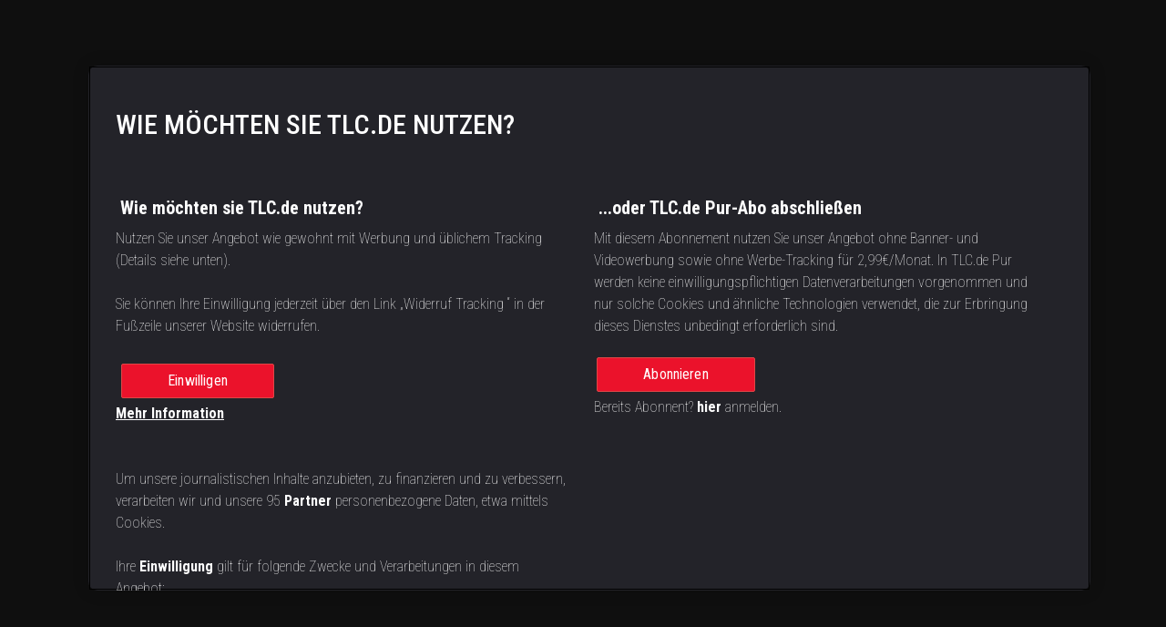

--- FILE ---
content_type: text/html; charset=utf-8
request_url: https://tlc.de/sendunge/long-island-medium/wiedersehen-mit-larry/
body_size: 6262
content:
<!doctype html><html lang="de"><head><meta charset="utf-8"/><meta name="viewport" content="width=device-width,initial-scale=1,maximum-scale=1,user-scalable=no"/><meta name="theme-color" content="#000000"/><script type='application/ld+json'>{"@context":"http://schema.org","@type":"Organization","url":"https://tlc.de","sameAs":["https://www.instagram.com/tlc_de/","https://www.facebook.com/TLCde","https://www.youtube.com/TlcDe","https://www.tiktok.com/@tlc_de"],"name":"TLC.de","logo":{"@type":"ImageObject","url":"https://d2v9mhsiek5lbq.cloudfront.net/[base64]","width":135,"height":65}}</script><script type='application/ld+json'>{"@context":"http://schema.org","@type":"WebSite","url":"https://tlc.de","name":"TLC.de","potentialAction":{"@type":"SearchAction","target":"https://tlc.de/search/?q={search_term_string}","query-input":"required name=search_term_string"}}</script><script type='application/ld+json'>{"@context":"https://schema.org","@type":"VideoObject","name":"Wiedersehen mit Larry","description":"Theresa Caputo hat heute ein Meeting mit ihrer Managerin Courtney, um die anstehende Reise nach L.A. zu besprechen. Das Medium freut sich auf Kalifornien und möchte dort auch Ex-Mann Larry treffen, den sie seit acht Monaten nicht gesehen hat. In der Zwischenzeit haben sie nur per Handy kommuniziert, obwohl wichtige Dinge passiert sind und Theresa nach einer OP im Krankenhaus lag. Da sich die beiden nur als Paar kennen, wird es dauern, bis sie ihr neues Verhältnis definiert haben. In der Zwischenzeit konzentriert sich Theresa wieder auf ihre Séancen und besucht heute Schauspielerin Dot-Marie Jones, die die Sitzung dringend für ihren inneren Frieden braucht.  ","thumbnailUrl":"https://eu1-prod-images.disco-api.com/2019/07/15/videoasset-54162-9421524516622603.jpg?w=1920","uploadDate":"2019-08-14T20:15:00Z","duration":"T0H43M5S","expires":"2027-01-25T23:00:00Z","embedUrl":"https://tlc.de/sendungen/long-island-medium/wiedersehen-mit-larry"}</script><script type='application/ld+json'>{"@context":"https://schema.org","@type":"ItemList","itemListElement":[{"@type":"ListItem","position":1,"item":{"@type":"VideoObject","name":"Sitzung in Beverly Hills","description":"In diesem Staffel-Finale hält Theresa Caputo Séancen mit verschiedenen Stars ab. Den Anfang macht Pop-Musikerin Debbie Gibson, die Kontakt zu verstorbenen Familienmitgliedern sowie zu ihrer ehemaligen Stimmtrainerin bekommt. Dann stattet Schauspieler John Schneider dem Medium einen Besuch in Long Island ab. Der „Ein Duke kommt selten allein“-Star stellt die Verbindung zu seiner Mutter her. Promi-Köchin Anne Burrell und „Real Housewives of Beverly Hills”-Darstellerin Dorit Kemsley dürfen mit ihren geliebten Großeltern in Kontakt treten. Und Jonathan Lipnicki, alias Jerry Maguire, kann es kaum erwarten, sich mit den verstorbenen Seelen seiner Lieben auszutauschen.  ","thumbnailUrl":"https://eu1-prod-images.disco-api.com/2019/07/22/videoasset-54772-8564891510887034.jpg?w=1920","uploadDate":"2019-08-21T20:15:00Z","duration":"T0H43M40S","expires":"2027-01-25T23:00:00Z","embedUrl":"https://tlc.de/sendungen/long-island-medium/sitzung-in-beverly-hills"}},{"@type":"ListItem","position":2,"item":{"@type":"VideoObject","name":"Wiedersehen mit Larry","description":"Theresa Caputo hat heute ein Meeting mit ihrer Managerin Courtney, um die anstehende Reise nach L.A. zu besprechen. Das Medium freut sich auf Kalifornien und möchte dort auch Ex-Mann Larry treffen, den sie seit acht Monaten nicht gesehen hat. In der Zwischenzeit haben sie nur per Handy kommuniziert, obwohl wichtige Dinge passiert sind und Theresa nach einer OP im Krankenhaus lag. Da sich die beiden nur als Paar kennen, wird es dauern, bis sie ihr neues Verhältnis definiert haben. In der Zwischenzeit konzentriert sich Theresa wieder auf ihre Séancen und besucht heute Schauspielerin Dot-Marie Jones, die die Sitzung dringend für ihren inneren Frieden braucht.  ","thumbnailUrl":"https://eu1-prod-images.disco-api.com/2019/07/15/videoasset-54162-9421524516622603.jpg?w=1920","uploadDate":"2019-08-14T20:15:00Z","duration":"T0H43M5S","expires":"2027-01-25T23:00:00Z","embedUrl":"https://tlc.de/sendungen/long-island-medium/wiedersehen-mit-larry"}},{"@type":"ListItem","position":3,"item":{"@type":"VideoObject","name":"Neue Überraschungen","description":"Heute fährt Theresa Caputo nach North Babylon, um Wanda mit einer Sitzung zu überraschen. Ihre Tochter Angelica hat alles organisiert, und Theresa ist etwas nervös, ob Wanda die Überraschung positiv aufnimmt. Außerdem fängt das Gesicht des Mediums heftig an zu jucken - was normalerweise darauf hindeutet, dass eine verstorbene Seele einen tödlichen Autounfall hatte. Dann geht es weiter zu Sabrina, die heimlich für ihre Freundin Ozzy eine Séance organisiert hat. Die Zahnarzthelferin ist so sprachlos wie überglücklich, als sie Theresa in die Praxis kommen sieht, denn Ozzy hat ihren Freund verloren und kommt mit der Situation überhaupt nicht zurecht.  ","thumbnailUrl":"https://eu1-prod-images.disco-api.com/2019/07/08/videoasset-54061-3149458179572463.jpg?w=1920","uploadDate":"2019-08-07T20:15:00Z","duration":"T0H44M23S","expires":"2027-01-25T23:00:00Z","embedUrl":"https://tlc.de/sendungen/long-island-medium/neue-uberraschungen"}},{"@type":"ListItem","position":4,"item":{"@type":"VideoObject","name":"Channeln im Aufwachraum","description":"Theresa Caputo war im Rahmen ihrer großen Tour auch bei Live-Shows auf Hawaii. Alles lief großartig - bis das Medium auf dem Rückweg ein Bad im Meer nehmen wollte, in der Brandung von einer Welle umgehauen wurde und sich dabei einen Kreuzband-Innenband-Meniskusriss zuzog. Nun muss sich Theresa operieren lassen und sich im Anschluss auf eine lange Reha gefasst machen. Dass ihr Haus gerade renoviert wird und einer einzigen Baustelle gleicht, ist nicht gerade hilfreich. Trotzdem lässt sich die Hausfrau aus Long Island nicht unterkriegen, und statt sich Sorgen zu machen, stürzt sie sich für Fashionista Sharon aus New York City wieder in die Arbeit. ","thumbnailUrl":"https://eu1-prod-images.disco-api.com/2019/06/17/videoasset-51890-2216819574073407.png?w=1920","uploadDate":"2019-07-24T20:15:00Z","duration":"T0H43M44S","expires":"2027-01-25T23:00:00Z","embedUrl":"https://tlc.de/sendungen/long-island-medium/channeln-im-aufwachraum"}},{"@type":"ListItem","position":5,"item":{"@type":"VideoObject","name":"Ohrlöcher mit Botschaft","description":"Bei Theresa Caputo hat sich privat viel verändert: Ehemann Larry und sie sind immer noch getrennt, er lebt in Kalifornien, das Medium in New York, und die Scheidung läuft an. Außerdem wird bei Theresa renoviert, und im Haus herrscht pures Chaos, da sie sich noch nie alleine um größere Organisationen kümmern musste. Tochter Victoria ist schier am Verzweifeln, weil sie in der Unordnung nichts mehr findet, und verspricht ihrer Mutter, ab sofort alles selbst zu managen. Theresa kann also von der heimischen Baustelle flüchten und wieder Séancen mit ihren Kunden abhalten. Tony und seine Frau sind die ersten, die heute Botschaften aus dem Jenseits bekommen. ","thumbnailUrl":"https://eu1-prod-images.disco-api.com/2019/06/17/videoasset-51203-6577981368859245.jpg?w=1920","uploadDate":"2019-07-17T20:15:00Z","duration":"T0H42M23S","expires":"2027-01-25T23:00:00Z","embedUrl":"https://tlc.de/sendungen/long-island-medium/ohrlocher-mit-botschaft"}},{"@type":"ListItem","position":6,"item":{"@type":"VideoObject","name":"Erste Feier ohne Larry","description":"Theresa Caputo, Hausfrau und Vollblutmutter aus Long Island, hat eine ausgefallene Gabe: Sie kann mit Toten im Jenseits kommunizieren. Als Theresa ihre Fähigkeit erstmals bemerkte, war sie selbst erschrocken. Doch schon lange sieht sie ihre Gabe als Berufung: Theresa hilft Menschen, ihren Frieden zu finden, wenn sie ihnen den Kontakt zu verstorbenen Angehörigen und Freunden ermöglicht. Für ihren Mann und die Kinder ist es nicht immer leicht, mit einem Medium zusammenzuleben, denn Theresa kommuniziert ständig mit Toten - selbst wenn es nicht geplant ist. In dieser Staffel hält sie auch Séancen mit prominenten Kunden ab: Serien-Darsteller Kelsey Grammer will Kontakt zu seiner ermordeten Schwester aufnehmen. Und auch Sänger Mark McGrath sowie Schauspieler Chrissy Metz suchen über Teresa den Kontakt zu Verstorbenen. ","thumbnailUrl":"https://eu1-prod-images.disco-api.com/2019/05/10/videoasset-48418-4938229361796653.png?w=1920","uploadDate":"2019-07-03T20:15:00Z","duration":"T0H43M29S","expires":"2027-01-25T23:00:00Z","embedUrl":"https://tlc.de/sendungen/long-island-medium/erste-feier-ohne-larry"}},{"@type":"ListItem","position":7,"item":{"@type":"VideoObject","name":"Trost für Prominente","description":"In diesem zweiteiligen Staffel-Finale von „Long Island Medium“ wimmelt es nur so von Stars. Die erste Sitzung, die Theresa heute abhält, ist mit Singer-Songwriterin und Rockmusikerin Melissa Etheridge. Die Oscar- und Grammy-Gewinnerin ist mit ihrer Partnerin Linda gekommen, um Botschaften aus dem Jenseits zu erhalten, die offene Fragen klären und ihr Leben etwas leichter machen sollen. Die erste Seele, die sich zeigt, ist Melissas Mutter. Und die nächsten Promis stehen bei der Hausfrau aus Long Island schon Schlange, darunter US-Schauspieler und Produzent Robert Patrick, Fitness-Expertin Jillian Michaels sowie Broadway-Star und Schauspieler Tituss Burgess.  ","thumbnailUrl":"https://eu1-prod-images.disco-api.com/2019/04/18/videoasset-46753-1912635522407246.png?w=1920","uploadDate":"2019-06-12T20:15:00Z","duration":"T0H43M50S","expires":"2027-01-25T23:00:00Z","embedUrl":"https://tlc.de/sendungen/long-island-medium/trost-fur-prominente"}},{"@type":"ListItem","position":8,"item":{"@type":"VideoObject","name":"Heilung in der Nachbarschaft","description":"Theresas und Larrys Trennung macht den Kindern sehr zu schaffen, doch weder Victoria noch Junior wollen darüber sprechen. Eine schwierige Situation für Theresa, trotzdem tut sie alles, um mit den beiden Zeit zu verbringen. Heute lässt sich das Medium überreden, mit den Kids Dodgeball auf dem Trampolin zu spielen, hat aber keine Ahnung, wie schmerzhaft das Match wird. Nachdem Junior sie ordentlich abgeschossen hat, reicht es Theresas. Doch sie ist kaum vom Trampolin gestiegen, als die erste verstorbene Seele Kontakt aufnimmt. Und kaum sind die Botschaften aus dem Jenseits übermittelt, geht es weiter mit dem Familientag. Nächster Programmpunkt: Basketball. ","thumbnailUrl":"https://eu1-prod-images.disco-api.com/2019/05/06/videoasset-46745-1904714149745039.jpg?w=1920","uploadDate":"2019-06-05T20:15:00Z","duration":"T0H44M5S","expires":"2027-01-25T23:00:00Z","embedUrl":"https://tlc.de/sendungen/long-island-medium/heilung-in-der-nachbarschaft"}}]}</script><script type='application/ld+json'>{"@context":"http://schema.org","@type":"BreadcrumbList","itemListElement":[{"@type":"ListItem","position":1,"name":"TLC.de","item":"https://tlc.de/"},{"@type":"ListItem","position":2,"name":"Sendungen","item":"https://tlc.de/sendungen"},{"@type":"ListItem","position":3,"name":"Long Island Medium","item":"https://tlc.de/sendungen/long-island-medium"},{"@type":"ListItem","position":4,"name":"Wiedersehen mit Larry","item":"https://tlc.de/sendungen/long-island-medium/wiedersehen-mit-larry"}]}</script> <link rel="canonical" href="https://tlc.de/sendungen/long-island-medium/wiedersehen-mit-larry">
<link rel="image_src" content="https://eu1-prod-images.disco-api.com/2019/07/15/videoasset-54162-9421524516622603.jpg?w=1920">
<meta name="description" content="Theresa Caputo hat heute ein Meeting mit ihrer Managerin Courtney, um die anstehende Reise nach L.A. zu besprechen. Das Medium freut sich auf Kalifornien und möchte dort auch Ex-Mann Larry treffen, den sie seit acht Monaten nicht gesehen hat. In der Zwischenzeit haben sie nur per Handy kommuniziert, obwohl wichtige Dinge passiert sind und Theresa nach einer OP im Krankenhaus lag. Da sich die beiden nur als Paar kennen, wird es dauern, bis sie ihr neues Verhältnis definiert haben. In der Zwischenzeit konzentriert sich Theresa wieder auf ihre Séancen und besucht heute Schauspielerin Dot-Marie Jones, die die Sitzung dringend für ihren inneren Frieden braucht.  ">
<meta name="keywords" content="Long Island Medium">
<meta name="msapplication-config" content="none">
<meta name="og:type" content="website">
<meta name="title" content="Long Island Medium - Wiedersehen mit Larry">
<meta name="twitter:card" content="summary_large_image">
<meta name="twitter:description" content="Theresa Caputo hat heute ein Meeting mit ihrer Managerin Courtney, um die anstehende Reise nach L.A. zu besprechen. Das Medium freut sich auf Kalifornien und möchte dort auch Ex-Mann Larry treffen, den sie seit acht Monaten nicht gesehen hat. In der Zwischenzeit haben sie nur per Handy kommuniziert, obwohl wichtige Dinge passiert sind und Theresa nach einer OP im Krankenhaus lag. Da sich die beiden nur als Paar kennen, wird es dauern, bis sie ihr neues Verhältnis definiert haben. In der Zwischenzeit konzentriert sich Theresa wieder auf ihre Séancen und besucht heute Schauspielerin Dot-Marie Jones, die die Sitzung dringend für ihren inneren Frieden braucht.  ">
<meta name="twitter:image" content="https://eu1-prod-images.disco-api.com/2019/07/15/videoasset-54162-9421524516622603.jpg?w=1920">
<meta name="twitter:title" content="Long Island Medium - Wiedersehen mit Larry">
<meta property="og:description" content="Theresa Caputo hat heute ein Meeting mit ihrer Managerin Courtney, um die anstehende Reise nach L.A. zu besprechen. Das Medium freut sich auf Kalifornien und möchte dort auch Ex-Mann Larry treffen, den sie seit acht Monaten nicht gesehen hat. In der Zwischenzeit haben sie nur per Handy kommuniziert, obwohl wichtige Dinge passiert sind und Theresa nach einer OP im Krankenhaus lag. Da sich die beiden nur als Paar kennen, wird es dauern, bis sie ihr neues Verhältnis definiert haben. In der Zwischenzeit konzentriert sich Theresa wieder auf ihre Séancen und besucht heute Schauspielerin Dot-Marie Jones, die die Sitzung dringend für ihren inneren Frieden braucht.  ">
<meta property="og:image" content="https://eu1-prod-images.disco-api.com/2019/07/15/videoasset-54162-9421524516622603.jpg?w=1920">
<meta property="og:locale" content="de">
<meta property="og:title" content="Long Island Medium - Wiedersehen mit Larry">
<meta property="og:url" content="https://tlc.de/sendungen/long-island-medium/wiedersehen-mit-larry">
<title>Long Island Medium - Wiedersehen mit Larry</title> <link rel="preconnect" href="https://cdn.cookielaw.org" crossorigin="">
<link rel="preconnect" href="https://discoverydp.sc.omtrdc.net" crossorigin="">
<link rel="preconnect" href="https://assets.adobedtm.com" crossorigin="">
<link rel="preconnect" href="https://eu1-prod-images.disco-api.com" crossorigin="">
<meta name="google-site-verification" content="9VOHLbdhHDQRCXyGnxLOhNxvyq19k89YuMW7pxWZwy8">
<script src="https://static.frisbii-media.com/web/v1/frisbii_media.min.js" data-disable-redirect="true" data-companyid="HT6QWPQQR2AVLY5VJEUY" data-lang="de"></script>
<script type="text/javascript">
    window.plenigoEndpoint = 'https://31cv15h4oe.execute-api.eu-west-1.amazonaws.com/tlc-de/api/v3.0';
    window.castAdConfig = {
        system: "fw",
        server: "https://5e529.v.fwmrm.net/ad/g/1",
        params: {
            prof: "386345:DiscoverySBS_html5_live_secure_no_vpaid",
            nw: 386345,
            sfid: 16373748,
            csid: "DE_TLC_CTV_CHROMECAST_Simulcast",
            flag: "+play-uapl+sltp+emcr+unka+unks+fbad+slcb+nucr+aeti+rema+vicb",
            orig: "https://tlc.de",
            resp: "vmap1",
        },
    };
    useGTM = true;
    playbackReady = false;
    firstPageRender = true;
    (function(w, d, s, l, i) {
        w[l] = w[l] || [];
        w[l].push({
            'gtm.start': new Date().getTime(),
            event: 'gtm.js'
        });
        var f = d.getElementsByTagName(s)[0],
            j = d.createElement(s),
            dl = l != 'dataLayer' ? '&l=' + l : '';
        j.async = true;
        j.src =
            'https://www.googletagmanager.com/gtm.js?id=' + i + dl;
        f.parentNode.insertBefore(j, f);
    })(window, document, 'script', 'dataLayer', 'GTM-M42JZVD');
    let servicesSlugs = ['impressum', 'datenschutzbestimmungen', 'cookies', 'agb', 'faqs'];
</script><link rel="icon" type="image/x-icon" href="/static/1.46.1/de/tlc/icons/favicon.ico"><link rel="icon" type="image/png" sizes="16x16" href="/static/1.46.1/de/tlc/icons/favicon-16x16.png"><link rel="icon" type="image/png" sizes="32x32" href="/static/1.46.1/de/tlc/icons/favicon-32x32.png"><link rel="icon" type="image/png" sizes="48x48" href="/static/1.46.1/de/tlc/icons/favicon-48x48.png"><link rel="manifest" href="/static/1.46.1/de/tlc/icons/manifest.webmanifest"><meta name="mobile-web-app-capable" content="yes"><meta name="theme-color" content="#fff"><meta name="application-name"><link rel="apple-touch-icon" sizes="57x57" href="/static/1.46.1/de/tlc/icons/apple-touch-icon-57x57.png"><link rel="apple-touch-icon" sizes="60x60" href="/static/1.46.1/de/tlc/icons/apple-touch-icon-60x60.png"><link rel="apple-touch-icon" sizes="72x72" href="/static/1.46.1/de/tlc/icons/apple-touch-icon-72x72.png"><link rel="apple-touch-icon" sizes="76x76" href="/static/1.46.1/de/tlc/icons/apple-touch-icon-76x76.png"><link rel="apple-touch-icon" sizes="114x114" href="/static/1.46.1/de/tlc/icons/apple-touch-icon-114x114.png"><link rel="apple-touch-icon" sizes="120x120" href="/static/1.46.1/de/tlc/icons/apple-touch-icon-120x120.png"><link rel="apple-touch-icon" sizes="144x144" href="/static/1.46.1/de/tlc/icons/apple-touch-icon-144x144.png"><link rel="apple-touch-icon" sizes="152x152" href="/static/1.46.1/de/tlc/icons/apple-touch-icon-152x152.png"><link rel="apple-touch-icon" sizes="167x167" href="/static/1.46.1/de/tlc/icons/apple-touch-icon-167x167.png"><link rel="apple-touch-icon" sizes="180x180" href="/static/1.46.1/de/tlc/icons/apple-touch-icon-180x180.png"><link rel="apple-touch-icon" sizes="1024x1024" href="/static/1.46.1/de/tlc/icons/apple-touch-icon-1024x1024.png"><meta name="apple-mobile-web-app-capable" content="yes"><meta name="apple-mobile-web-app-status-bar-style" content="black-translucent"><meta name="apple-mobile-web-app-title"><link rel="apple-touch-startup-image" media="(device-width: 320px) and (device-height: 568px) and (-webkit-device-pixel-ratio: 2) and (orientation: portrait)" href="/static/1.46.1/de/tlc/icons/apple-touch-startup-image-640x1136.png"><link rel="apple-touch-startup-image" media="(device-width: 320px) and (device-height: 568px) and (-webkit-device-pixel-ratio: 2) and (orientation: landscape)" href="/static/1.46.1/de/tlc/icons/apple-touch-startup-image-1136x640.png"><link rel="apple-touch-startup-image" media="(device-width: 375px) and (device-height: 667px) and (-webkit-device-pixel-ratio: 2) and (orientation: portrait)" href="/static/1.46.1/de/tlc/icons/apple-touch-startup-image-750x1334.png"><link rel="apple-touch-startup-image" media="(device-width: 375px) and (device-height: 667px) and (-webkit-device-pixel-ratio: 2) and (orientation: landscape)" href="/static/1.46.1/de/tlc/icons/apple-touch-startup-image-1334x750.png"><link rel="apple-touch-startup-image" media="(device-width: 375px) and (device-height: 812px) and (-webkit-device-pixel-ratio: 3) and (orientation: portrait)" href="/static/1.46.1/de/tlc/icons/apple-touch-startup-image-1125x2436.png"><link rel="apple-touch-startup-image" media="(device-width: 375px) and (device-height: 812px) and (-webkit-device-pixel-ratio: 3) and (orientation: landscape)" href="/static/1.46.1/de/tlc/icons/apple-touch-startup-image-2436x1125.png"><link rel="apple-touch-startup-image" media="(device-width: 390px) and (device-height: 844px) and (-webkit-device-pixel-ratio: 3) and (orientation: portrait)" href="/static/1.46.1/de/tlc/icons/apple-touch-startup-image-1170x2532.png"><link rel="apple-touch-startup-image" media="(device-width: 390px) and (device-height: 844px) and (-webkit-device-pixel-ratio: 3) and (orientation: landscape)" href="/static/1.46.1/de/tlc/icons/apple-touch-startup-image-2532x1170.png"><link rel="apple-touch-startup-image" media="(device-width: 393px) and (device-height: 852px) and (-webkit-device-pixel-ratio: 3) and (orientation: portrait)" href="/static/1.46.1/de/tlc/icons/apple-touch-startup-image-1179x2556.png"><link rel="apple-touch-startup-image" media="(device-width: 393px) and (device-height: 852px) and (-webkit-device-pixel-ratio: 3) and (orientation: landscape)" href="/static/1.46.1/de/tlc/icons/apple-touch-startup-image-2556x1179.png"><link rel="apple-touch-startup-image" media="(device-width: 414px) and (device-height: 896px) and (-webkit-device-pixel-ratio: 2) and (orientation: portrait)" href="/static/1.46.1/de/tlc/icons/apple-touch-startup-image-828x1792.png"><link rel="apple-touch-startup-image" media="(device-width: 414px) and (device-height: 896px) and (-webkit-device-pixel-ratio: 2) and (orientation: landscape)" href="/static/1.46.1/de/tlc/icons/apple-touch-startup-image-1792x828.png"><link rel="apple-touch-startup-image" media="(device-width: 414px) and (device-height: 896px) and (-webkit-device-pixel-ratio: 3) and (orientation: portrait)" href="/static/1.46.1/de/tlc/icons/apple-touch-startup-image-1242x2688.png"><link rel="apple-touch-startup-image" media="(device-width: 414px) and (device-height: 896px) and (-webkit-device-pixel-ratio: 3) and (orientation: landscape)" href="/static/1.46.1/de/tlc/icons/apple-touch-startup-image-2688x1242.png"><link rel="apple-touch-startup-image" media="(device-width: 414px) and (device-height: 736px) and (-webkit-device-pixel-ratio: 3) and (orientation: portrait)" href="/static/1.46.1/de/tlc/icons/apple-touch-startup-image-1242x2208.png"><link rel="apple-touch-startup-image" media="(device-width: 414px) and (device-height: 736px) and (-webkit-device-pixel-ratio: 3) and (orientation: landscape)" href="/static/1.46.1/de/tlc/icons/apple-touch-startup-image-2208x1242.png"><link rel="apple-touch-startup-image" media="(device-width: 428px) and (device-height: 926px) and (-webkit-device-pixel-ratio: 3) and (orientation: portrait)" href="/static/1.46.1/de/tlc/icons/apple-touch-startup-image-1284x2778.png"><link rel="apple-touch-startup-image" media="(device-width: 428px) and (device-height: 926px) and (-webkit-device-pixel-ratio: 3) and (orientation: landscape)" href="/static/1.46.1/de/tlc/icons/apple-touch-startup-image-2778x1284.png"><link rel="apple-touch-startup-image" media="(device-width: 430px) and (device-height: 932px) and (-webkit-device-pixel-ratio: 3) and (orientation: portrait)" href="/static/1.46.1/de/tlc/icons/apple-touch-startup-image-1290x2796.png"><link rel="apple-touch-startup-image" media="(device-width: 430px) and (device-height: 932px) and (-webkit-device-pixel-ratio: 3) and (orientation: landscape)" href="/static/1.46.1/de/tlc/icons/apple-touch-startup-image-2796x1290.png"><link rel="apple-touch-startup-image" media="(device-width: 744px) and (device-height: 1133px) and (-webkit-device-pixel-ratio: 2) and (orientation: portrait)" href="/static/1.46.1/de/tlc/icons/apple-touch-startup-image-1488x2266.png"><link rel="apple-touch-startup-image" media="(device-width: 744px) and (device-height: 1133px) and (-webkit-device-pixel-ratio: 2) and (orientation: landscape)" href="/static/1.46.1/de/tlc/icons/apple-touch-startup-image-2266x1488.png"><link rel="apple-touch-startup-image" media="(device-width: 768px) and (device-height: 1024px) and (-webkit-device-pixel-ratio: 2) and (orientation: portrait)" href="/static/1.46.1/de/tlc/icons/apple-touch-startup-image-1536x2048.png"><link rel="apple-touch-startup-image" media="(device-width: 768px) and (device-height: 1024px) and (-webkit-device-pixel-ratio: 2) and (orientation: landscape)" href="/static/1.46.1/de/tlc/icons/apple-touch-startup-image-2048x1536.png"><link rel="apple-touch-startup-image" media="(device-width: 810px) and (device-height: 1080px) and (-webkit-device-pixel-ratio: 2) and (orientation: portrait)" href="/static/1.46.1/de/tlc/icons/apple-touch-startup-image-1620x2160.png"><link rel="apple-touch-startup-image" media="(device-width: 810px) and (device-height: 1080px) and (-webkit-device-pixel-ratio: 2) and (orientation: landscape)" href="/static/1.46.1/de/tlc/icons/apple-touch-startup-image-2160x1620.png"><link rel="apple-touch-startup-image" media="(device-width: 820px) and (device-height: 1080px) and (-webkit-device-pixel-ratio: 2) and (orientation: portrait)" href="/static/1.46.1/de/tlc/icons/apple-touch-startup-image-1640x2160.png"><link rel="apple-touch-startup-image" media="(device-width: 820px) and (device-height: 1080px) and (-webkit-device-pixel-ratio: 2) and (orientation: landscape)" href="/static/1.46.1/de/tlc/icons/apple-touch-startup-image-2160x1640.png"><link rel="apple-touch-startup-image" media="(device-width: 834px) and (device-height: 1194px) and (-webkit-device-pixel-ratio: 2) and (orientation: portrait)" href="/static/1.46.1/de/tlc/icons/apple-touch-startup-image-1668x2388.png"><link rel="apple-touch-startup-image" media="(device-width: 834px) and (device-height: 1194px) and (-webkit-device-pixel-ratio: 2) and (orientation: landscape)" href="/static/1.46.1/de/tlc/icons/apple-touch-startup-image-2388x1668.png"><link rel="apple-touch-startup-image" media="(device-width: 834px) and (device-height: 1112px) and (-webkit-device-pixel-ratio: 2) and (orientation: portrait)" href="/static/1.46.1/de/tlc/icons/apple-touch-startup-image-1668x2224.png"><link rel="apple-touch-startup-image" media="(device-width: 834px) and (device-height: 1112px) and (-webkit-device-pixel-ratio: 2) and (orientation: landscape)" href="/static/1.46.1/de/tlc/icons/apple-touch-startup-image-2224x1668.png"><link rel="apple-touch-startup-image" media="(device-width: 1024px) and (device-height: 1366px) and (-webkit-device-pixel-ratio: 2) and (orientation: portrait)" href="/static/1.46.1/de/tlc/icons/apple-touch-startup-image-2048x2732.png"><link rel="apple-touch-startup-image" media="(device-width: 1024px) and (device-height: 1366px) and (-webkit-device-pixel-ratio: 2) and (orientation: landscape)" href="/static/1.46.1/de/tlc/icons/apple-touch-startup-image-2732x2048.png"><meta name="msapplication-TileColor" content="#fff"><meta name="msapplication-TileImage" content="/static/1.46.1/de/tlc/icons/mstile-144x144.png"><meta name="msapplication-config" content="/static/1.46.1/de/tlc/icons/browserconfig.xml"><script defer="defer" src="/static/1.46.1/de/tlc/index.min.js"></script><link href="/static/1.46.1/de/tlc/style.min.css" rel="stylesheet"></head><body><noscript>You need to enable JavaScript to run this app.</noscript><div id="root"></div><script>
    window.eventsVideoTrackers = [{
            name: "Adobe Heartbeat",
            class: "AdobeAnalytics",
            events: ['sourceloaded', 'play-request', 'play', 'pause', 'seeking', 'seeked', 'ended', 'timeupdate', 'ads-ad-started', 'ads-ad-ended', 'ads-endedpostrolls']
        },
        {
            name: "Enhanced",
            class: "EnhancedAnalytics",
            events: [
                'sourceloaded',
                'play',
                'play-request',
                'pause',
                'seeking',
                'seeked',
                'ended',
                'dispose',
                'ads-pod-started',
                'ads-pod-ended',
                'ads-ad-started',
                'ads-first-quartile',
                'ads-midpoint',
                'ads-third-quartile',
                'ads-ad-ended',
                'ads-click',
                'ads-play',
                'ads-pause'
            ]
        }
    ];
</script>
<!-- Google Tag Manager (noscript) -->
<noscript><iframe src="https://www.googletagmanager.com/ns.html?id=GTM-M42JZVD" height="0" width="0" style="display:none;visibility:hidden"></iframe></noscript>
<!-- End Google Tag Manager (noscript) -->
<div id="gam-outstream"></div></body></html>

--- FILE ---
content_type: text/css
request_url: https://tlc.de/static/1.46.1/de/tlc/style.min.css
body_size: 33068
content:
@import url(https://fonts.googleapis.com/css2?family=Roboto+Condensed:wght@400;700&display=swap);
@import url(https://fonts.googleapis.com/css2?family=Roboto+Condensed:wght@400;700&display=swap);
@keyframes wbd_spin{0%{transform:rotateZ(0)}100%{transform:rotateZ(360deg)}}@keyframes wbd_spin_reverse{0%{transform:rotateZ(360deg)}100%{transform:rotateZ(0)}}@keyframes wbd_opacityInOut{0%{opacity:0}15%{opacity:1}90%{opacity:1}100%{opacity:0}}.wbd_opacity-in-out{animation:wbd_opacityInOut 3000ms ease-in-out forwards}@keyframes fadeinOwn{0%{visibility:hidden;opacity:0}1%{visibility:visible;opacity:0}100%{visibility:visible;opacity:1}}.wbd_fade-in{animation:fadeinOwn 300ms ease-in-out forwards}@keyframes fadeoutOwn{0%{visibility:visible;opacity:1}99%{visibility:visible;opacity:0}100%{visibility:hidden;opacity:0}}.wbd_fade-out{animation:fadeoutOwn 650ms ease-in-out forwards}.wbd_spinner_fade-out{animation:fadeoutOwn 1050ms ease-in-out forwards}@keyframes openModalS{from{height:0}to{height:calc(56.25vw + 70px)}}@keyframes openModalM{from{height:0}to{height:calc(56.25vw + 80px)}}@keyframes openModalL{from{height:0}to{height:calc((100vw - 60px)*.5625 + 80px)}}@keyframes openModalXl{from{height:0}to{height:calc((100vw - 100px)*.5625 + 90px)}}@keyframes openModalXxl{from{height:0}to{height:calc((100vw - 120px)*.5625 + 110px)}}@keyframes closeModalS{from{height:calc(56.25vw + 70px)}to{height:0}}@keyframes closeModalM{from{height:calc(56.25vw + 80px)}to{height:0}}@keyframes closeModalL{from{height:calc((100vw - 60px)*.5625 + 80px)}to{height:0}}@keyframes closeModalXl{from{height:calc((100vw - 100px)*.5625 + 90px)}to{height:0px}}@keyframes closeModalXxl{from{height:calc((100vw - 120px)*.5625 + 110px)}to{height:0}}@keyframes wbd_slideFadeIn{0%{background-size:0% 100%}100%{background-size:100% 100%}}@keyframes barAnimation{to{transform:scaleY(0.6)}}@keyframes placeHolderShimmer{0%{background-position:-60em 0}100%{background-position:60em 0}}@keyframes playerFadeInUpSm{from{top:100%}to{top:calc(100vh - 32.48vW - 96px)}}@keyframes playerFadeInUpLG{from{top:100%}to{top:calc(100vh - 19.6vW - 66px)}}@keyframes expanseDown{from{height:150px}to{height:100%}}:root{--primary-40: #1a1a1e;--primary-90: #f9f9f9;--cta-background: #f9f9f9;--cta-color: #1A1A1E;--cta-d-background: #f9f9f9;--cta-d-color: #1A1A1E;--adv-background: #000000;--secondary-00: #000000;--secondary-20: #0b0b0d;--secondary-30: #151519;--secondary-50: #232329;--secondary-60: #3D3D47;--secondary-70: #868697;--secondary-80: #B7B7BB}@font-face{font-family:"swiper-icons";src:url("data:application/font-woff;charset=utf-8;base64, [base64]//wADZ2x5ZgAAAywAAADMAAAD2MHtryVoZWFkAAABbAAAADAAAAA2E2+eoWhoZWEAAAGcAAAAHwAAACQC9gDzaG10eAAAAigAAAAZAAAArgJkABFsb2NhAAAC0AAAAFoAAABaFQAUGG1heHAAAAG8AAAAHwAAACAAcABAbmFtZQAAA/gAAAE5AAACXvFdBwlwb3N0AAAFNAAAAGIAAACE5s74hXjaY2BkYGAAYpf5Hu/j+W2+MnAzMYDAzaX6QjD6/4//Bxj5GA8AuRwMYGkAPywL13jaY2BkYGA88P8Agx4j+/8fQDYfA1AEBWgDAIB2BOoAeNpjYGRgYNBh4GdgYgABEMnIABJzYNADCQAACWgAsQB42mNgYfzCOIGBlYGB0YcxjYGBwR1Kf2WQZGhhYGBiYGVmgAFGBiQQkOaawtDAoMBQxXjg/wEGPcYDDA4wNUA2CCgwsAAAO4EL6gAAeNpj2M0gyAACqxgGNWBkZ2D4/wMA+xkDdgAAAHjaY2BgYGaAYBkGRgYQiAHyGMF8FgYHIM3DwMHABGQrMOgyWDLEM1T9/w8UBfEMgLzE////P/5//f/V/xv+r4eaAAeMbAxwIUYmIMHEgKYAYjUcsDAwsLKxc3BycfPw8jEQA/[base64]/uznmfPFBNODM2K7MTQ45YEAZqGP81AmGGcF3iPqOop0r1SPTaTbVkfUe4HXj97wYE+yNwWYxwWu4v1ugWHgo3S1XdZEVqWM7ET0cfnLGxWfkgR42o2PvWrDMBSFj/IHLaF0zKjRgdiVMwScNRAoWUoH78Y2icB/yIY09An6AH2Bdu/UB+yxopYshQiEvnvu0dURgDt8QeC8PDw7Fpji3fEA4z/PEJ6YOB5hKh4dj3EvXhxPqH/SKUY3rJ7srZ4FZnh1PMAtPhwP6fl2PMJMPDgeQ4rY8YT6Gzao0eAEA409DuggmTnFnOcSCiEiLMgxCiTI6Cq5DZUd3Qmp10vO0LaLTd2cjN4fOumlc7lUYbSQcZFkutRG7g6JKZKy0RmdLY680CDnEJ+UMkpFFe1RN7nxdVpXrC4aTtnaurOnYercZg2YVmLN/d/gczfEimrE/fs/bOuq29Zmn8tloORaXgZgGa78yO9/cnXm2BpaGvq25Dv9S4E9+5SIc9PqupJKhYFSSl47+Qcr1mYNAAAAeNptw0cKwkAAAMDZJA8Q7OUJvkLsPfZ6zFVERPy8qHh2YER+3i/BP83vIBLLySsoKimrqKqpa2hp6+jq6RsYGhmbmJqZSy0sraxtbO3sHRydnEMU4uR6yx7JJXveP7WrDycAAAAAAAH//wACeNpjYGRgYOABYhkgZgJCZgZNBkYGLQZtIJsFLMYAAAw3ALgAeNolizEKgDAQBCchRbC2sFER0YD6qVQiBCv/H9ezGI6Z5XBAw8CBK/m5iQQVauVbXLnOrMZv2oLdKFa8Pjuru2hJzGabmOSLzNMzvutpB3N42mNgZGBg4GKQYzBhYMxJLMlj4GBgAYow/P/PAJJhLM6sSoWKfWCAAwDAjgbRAAB42mNgYGBkAIIbCZo5IPrmUn0hGA0AO8EFTQAA") format("woff");font-weight:400;font-style:normal}:root{--swiper-theme-color: #007aff}:host{position:relative;display:block;margin-left:auto;margin-right:auto;z-index:1}.swiper{margin-left:auto;margin-right:auto;position:relative;overflow:hidden;list-style:none;padding:0;z-index:1;display:block}.swiper-vertical>.swiper-wrapper{flex-direction:column}.swiper-wrapper{position:relative;width:100%;height:100%;z-index:1;display:flex;transition-property:transform;transition-timing-function:var(--swiper-wrapper-transition-timing-function, initial);box-sizing:content-box}.swiper-android .swiper-slide,.swiper-ios .swiper-slide,.swiper-wrapper{transform:translate3d(0px, 0, 0)}.swiper-horizontal{touch-action:pan-y}.swiper-vertical{touch-action:pan-x}.swiper-slide{flex-shrink:0;width:100%;height:100%;position:relative;transition-property:transform;display:block}.swiper-slide-invisible-blank{visibility:hidden}.swiper-autoheight,.swiper-autoheight .swiper-slide{height:auto}.swiper-autoheight .swiper-wrapper{align-items:flex-start;transition-property:transform,height}.swiper-backface-hidden .swiper-slide{transform:translateZ(0);backface-visibility:hidden}.swiper-3d.swiper-css-mode .swiper-wrapper{perspective:1200px}.swiper-3d .swiper-wrapper{transform-style:preserve-3d}.swiper-3d{perspective:1200px}.swiper-3d .swiper-slide,.swiper-3d .swiper-cube-shadow{transform-style:preserve-3d}.swiper-css-mode>.swiper-wrapper{overflow:auto;scrollbar-width:none;-ms-overflow-style:none}.swiper-css-mode>.swiper-wrapper::-webkit-scrollbar{display:none}.swiper-css-mode>.swiper-wrapper>.swiper-slide{scroll-snap-align:start start}.swiper-css-mode.swiper-horizontal>.swiper-wrapper{scroll-snap-type:x mandatory}.swiper-css-mode.swiper-vertical>.swiper-wrapper{scroll-snap-type:y mandatory}.swiper-css-mode.swiper-free-mode>.swiper-wrapper{scroll-snap-type:none}.swiper-css-mode.swiper-free-mode>.swiper-wrapper>.swiper-slide{scroll-snap-align:none}.swiper-css-mode.swiper-centered>.swiper-wrapper::before{content:"";flex-shrink:0;order:9999}.swiper-css-mode.swiper-centered>.swiper-wrapper>.swiper-slide{scroll-snap-align:center center;scroll-snap-stop:always}.swiper-css-mode.swiper-centered.swiper-horizontal>.swiper-wrapper>.swiper-slide:first-child{margin-inline-start:var(--swiper-centered-offset-before)}.swiper-css-mode.swiper-centered.swiper-horizontal>.swiper-wrapper::before{height:100%;min-height:1px;width:var(--swiper-centered-offset-after)}.swiper-css-mode.swiper-centered.swiper-vertical>.swiper-wrapper>.swiper-slide:first-child{margin-block-start:var(--swiper-centered-offset-before)}.swiper-css-mode.swiper-centered.swiper-vertical>.swiper-wrapper::before{width:100%;min-width:1px;height:var(--swiper-centered-offset-after)}.swiper-3d .swiper-slide-shadow,.swiper-3d .swiper-slide-shadow-left,.swiper-3d .swiper-slide-shadow-right,.swiper-3d .swiper-slide-shadow-top,.swiper-3d .swiper-slide-shadow-bottom,.swiper-3d .swiper-slide-shadow,.swiper-3d .swiper-slide-shadow-left,.swiper-3d .swiper-slide-shadow-right,.swiper-3d .swiper-slide-shadow-top,.swiper-3d .swiper-slide-shadow-bottom{position:absolute;left:0;top:0;width:100%;height:100%;pointer-events:none;z-index:10}.swiper-3d .swiper-slide-shadow{background:rgba(0,0,0,.15)}.swiper-3d .swiper-slide-shadow-left{background-image:linear-gradient(to left, rgba(0, 0, 0, 0.5), rgba(0, 0, 0, 0))}.swiper-3d .swiper-slide-shadow-right{background-image:linear-gradient(to right, rgba(0, 0, 0, 0.5), rgba(0, 0, 0, 0))}.swiper-3d .swiper-slide-shadow-top{background-image:linear-gradient(to top, rgba(0, 0, 0, 0.5), rgba(0, 0, 0, 0))}.swiper-3d .swiper-slide-shadow-bottom{background-image:linear-gradient(to bottom, rgba(0, 0, 0, 0.5), rgba(0, 0, 0, 0))}.swiper-lazy-preloader{width:42px;height:42px;position:absolute;left:50%;top:50%;margin-left:-21px;margin-top:-21px;z-index:10;transform-origin:50%;box-sizing:border-box;border:4px solid var(--swiper-preloader-color, var(--swiper-theme-color));border-radius:50%;border-top-color:rgba(0,0,0,0)}.swiper:not(.swiper-watch-progress) .swiper-lazy-preloader,.swiper-watch-progress .swiper-slide-visible .swiper-lazy-preloader{animation:swiper-preloader-spin 1s infinite linear}.swiper-lazy-preloader-white{--swiper-preloader-color: #fff}.swiper-lazy-preloader-black{--swiper-preloader-color: #000}@keyframes swiper-preloader-spin{0%{transform:rotate(0deg)}100%{transform:rotate(360deg)}}@font-face{font-family:"swiper-icons";src:url("data:application/font-woff;charset=utf-8;base64, [base64]//wADZ2x5ZgAAAywAAADMAAAD2MHtryVoZWFkAAABbAAAADAAAAA2E2+eoWhoZWEAAAGcAAAAHwAAACQC9gDzaG10eAAAAigAAAAZAAAArgJkABFsb2NhAAAC0AAAAFoAAABaFQAUGG1heHAAAAG8AAAAHwAAACAAcABAbmFtZQAAA/gAAAE5AAACXvFdBwlwb3N0AAAFNAAAAGIAAACE5s74hXjaY2BkYGAAYpf5Hu/j+W2+MnAzMYDAzaX6QjD6/4//Bxj5GA8AuRwMYGkAPywL13jaY2BkYGA88P8Agx4j+/8fQDYfA1AEBWgDAIB2BOoAeNpjYGRgYNBh4GdgYgABEMnIABJzYNADCQAACWgAsQB42mNgYfzCOIGBlYGB0YcxjYGBwR1Kf2WQZGhhYGBiYGVmgAFGBiQQkOaawtDAoMBQxXjg/wEGPcYDDA4wNUA2CCgwsAAAO4EL6gAAeNpj2M0gyAACqxgGNWBkZ2D4/wMA+xkDdgAAAHjaY2BgYGaAYBkGRgYQiAHyGMF8FgYHIM3DwMHABGQrMOgyWDLEM1T9/w8UBfEMgLzE////P/5//f/V/xv+r4eaAAeMbAxwIUYmIMHEgKYAYjUcsDAwsLKxc3BycfPw8jEQA/[base64]/uznmfPFBNODM2K7MTQ45YEAZqGP81AmGGcF3iPqOop0r1SPTaTbVkfUe4HXj97wYE+yNwWYxwWu4v1ugWHgo3S1XdZEVqWM7ET0cfnLGxWfkgR42o2PvWrDMBSFj/IHLaF0zKjRgdiVMwScNRAoWUoH78Y2icB/yIY09An6AH2Bdu/UB+yxopYshQiEvnvu0dURgDt8QeC8PDw7Fpji3fEA4z/PEJ6YOB5hKh4dj3EvXhxPqH/SKUY3rJ7srZ4FZnh1PMAtPhwP6fl2PMJMPDgeQ4rY8YT6Gzao0eAEA409DuggmTnFnOcSCiEiLMgxCiTI6Cq5DZUd3Qmp10vO0LaLTd2cjN4fOumlc7lUYbSQcZFkutRG7g6JKZKy0RmdLY680CDnEJ+UMkpFFe1RN7nxdVpXrC4aTtnaurOnYercZg2YVmLN/d/gczfEimrE/fs/bOuq29Zmn8tloORaXgZgGa78yO9/cnXm2BpaGvq25Dv9S4E9+5SIc9PqupJKhYFSSl47+Qcr1mYNAAAAeNptw0cKwkAAAMDZJA8Q7OUJvkLsPfZ6zFVERPy8qHh2YER+3i/BP83vIBLLySsoKimrqKqpa2hp6+jq6RsYGhmbmJqZSy0sraxtbO3sHRydnEMU4uR6yx7JJXveP7WrDycAAAAAAAH//wACeNpjYGRgYOABYhkgZgJCZgZNBkYGLQZtIJsFLMYAAAw3ALgAeNolizEKgDAQBCchRbC2sFER0YD6qVQiBCv/H9ezGI6Z5XBAw8CBK/m5iQQVauVbXLnOrMZv2oLdKFa8Pjuru2hJzGabmOSLzNMzvutpB3N42mNgZGBg4GKQYzBhYMxJLMlj4GBgAYow/P/PAJJhLM6sSoWKfWCAAwDAjgbRAAB42mNgYGBkAIIbCZo5IPrmUn0hGA0AO8EFTQAA");font-weight:400;font-style:normal}:root{--swiper-theme-color: #007aff}:host{position:relative;display:block;margin-left:auto;margin-right:auto;z-index:1}.swiper{margin-left:auto;margin-right:auto;position:relative;overflow:hidden;list-style:none;padding:0;z-index:1;display:block}.swiper-vertical>.swiper-wrapper{flex-direction:column}.swiper-wrapper{position:relative;width:100%;height:100%;z-index:1;display:flex;transition-property:transform;transition-timing-function:var(--swiper-wrapper-transition-timing-function, initial);box-sizing:content-box}.swiper-android .swiper-slide,.swiper-ios .swiper-slide,.swiper-wrapper{transform:translate3d(0px, 0, 0)}.swiper-horizontal{touch-action:pan-y}.swiper-vertical{touch-action:pan-x}.swiper-slide{flex-shrink:0;width:100%;height:100%;position:relative;transition-property:transform;display:block}.swiper-slide-invisible-blank{visibility:hidden}.swiper-autoheight,.swiper-autoheight .swiper-slide{height:auto}.swiper-autoheight .swiper-wrapper{align-items:flex-start;transition-property:transform,height}.swiper-backface-hidden .swiper-slide{transform:translateZ(0);-webkit-backface-visibility:hidden;backface-visibility:hidden}.swiper-3d.swiper-css-mode .swiper-wrapper{perspective:1200px}.swiper-3d .swiper-wrapper{transform-style:preserve-3d}.swiper-3d{perspective:1200px}.swiper-3d .swiper-slide,.swiper-3d .swiper-cube-shadow{transform-style:preserve-3d}.swiper-css-mode>.swiper-wrapper{overflow:auto;scrollbar-width:none;-ms-overflow-style:none}.swiper-css-mode>.swiper-wrapper::-webkit-scrollbar{display:none}.swiper-css-mode>.swiper-wrapper>.swiper-slide{scroll-snap-align:start start}.swiper-css-mode.swiper-horizontal>.swiper-wrapper{scroll-snap-type:x mandatory}.swiper-css-mode.swiper-vertical>.swiper-wrapper{scroll-snap-type:y mandatory}.swiper-css-mode.swiper-free-mode>.swiper-wrapper{scroll-snap-type:none}.swiper-css-mode.swiper-free-mode>.swiper-wrapper>.swiper-slide{scroll-snap-align:none}.swiper-css-mode.swiper-centered>.swiper-wrapper::before{content:"";flex-shrink:0;order:9999}.swiper-css-mode.swiper-centered>.swiper-wrapper>.swiper-slide{scroll-snap-align:center center;scroll-snap-stop:always}.swiper-css-mode.swiper-centered.swiper-horizontal>.swiper-wrapper>.swiper-slide:first-child{margin-inline-start:var(--swiper-centered-offset-before)}.swiper-css-mode.swiper-centered.swiper-horizontal>.swiper-wrapper::before{height:100%;min-height:1px;width:var(--swiper-centered-offset-after)}.swiper-css-mode.swiper-centered.swiper-vertical>.swiper-wrapper>.swiper-slide:first-child{margin-block-start:var(--swiper-centered-offset-before)}.swiper-css-mode.swiper-centered.swiper-vertical>.swiper-wrapper::before{width:100%;min-width:1px;height:var(--swiper-centered-offset-after)}.swiper-3d .swiper-slide-shadow,.swiper-3d .swiper-slide-shadow-left,.swiper-3d .swiper-slide-shadow-right,.swiper-3d .swiper-slide-shadow-top,.swiper-3d .swiper-slide-shadow-bottom,.swiper-3d .swiper-slide-shadow,.swiper-3d .swiper-slide-shadow-left,.swiper-3d .swiper-slide-shadow-right,.swiper-3d .swiper-slide-shadow-top,.swiper-3d .swiper-slide-shadow-bottom{position:absolute;left:0;top:0;width:100%;height:100%;pointer-events:none;z-index:10}.swiper-3d .swiper-slide-shadow{background:rgba(0, 0, 0, 0.15)}.swiper-3d .swiper-slide-shadow-left{background-image:linear-gradient(to left, rgba(0, 0, 0, 0.5), rgba(0, 0, 0, 0))}.swiper-3d .swiper-slide-shadow-right{background-image:linear-gradient(to right, rgba(0, 0, 0, 0.5), rgba(0, 0, 0, 0))}.swiper-3d .swiper-slide-shadow-top{background-image:linear-gradient(to top, rgba(0, 0, 0, 0.5), rgba(0, 0, 0, 0))}.swiper-3d .swiper-slide-shadow-bottom{background-image:linear-gradient(to bottom, rgba(0, 0, 0, 0.5), rgba(0, 0, 0, 0))}.swiper-lazy-preloader{width:42px;height:42px;position:absolute;left:50%;top:50%;margin-left:-21px;margin-top:-21px;z-index:10;transform-origin:50%;box-sizing:border-box;border:4px solid var(--swiper-preloader-color, var(--swiper-theme-color));border-radius:50%;border-top-color:transparent}.swiper:not(.swiper-watch-progress) .swiper-lazy-preloader,.swiper-watch-progress .swiper-slide-visible .swiper-lazy-preloader{animation:swiper-preloader-spin 1s infinite linear}.swiper-lazy-preloader-white{--swiper-preloader-color: #fff}.swiper-lazy-preloader-black{--swiper-preloader-color: #000}@keyframes swiper-preloader-spin{0%{transform:rotate(0deg)}100%{transform:rotate(360deg)}}.swiper-virtual .swiper-slide{-webkit-backface-visibility:hidden;transform:translateZ(0)}.swiper-virtual.swiper-css-mode .swiper-wrapper::after{content:"";position:absolute;left:0;top:0;pointer-events:none}.swiper-virtual.swiper-css-mode.swiper-horizontal .swiper-wrapper::after{height:1px;width:var(--swiper-virtual-size)}.swiper-virtual.swiper-css-mode.swiper-vertical .swiper-wrapper::after{width:1px;height:var(--swiper-virtual-size)}:root{--swiper-navigation-size: 44px}.swiper-button-prev,.swiper-button-next{position:absolute;top:var(--swiper-navigation-top-offset, 50%);width:calc(var(--swiper-navigation-size)/44*27);height:var(--swiper-navigation-size);margin-top:calc(0px - var(--swiper-navigation-size)/2);z-index:10;cursor:pointer;display:flex;align-items:center;justify-content:center;color:var(--swiper-navigation-color, var(--swiper-theme-color))}.swiper-button-prev.swiper-button-disabled,.swiper-button-next.swiper-button-disabled{opacity:.35;cursor:auto;pointer-events:none}.swiper-button-prev.swiper-button-hidden,.swiper-button-next.swiper-button-hidden{opacity:0;cursor:auto;pointer-events:none}.swiper-navigation-disabled .swiper-button-prev,.swiper-navigation-disabled .swiper-button-next{display:none !important}.swiper-button-prev svg,.swiper-button-next svg{width:100%;height:100%;object-fit:contain;transform-origin:center}.swiper-rtl .swiper-button-prev svg,.swiper-rtl .swiper-button-next svg{transform:rotate(180deg)}.swiper-button-prev,.swiper-rtl .swiper-button-next{left:var(--swiper-navigation-sides-offset, 10px);right:auto}.swiper-button-next,.swiper-rtl .swiper-button-prev{right:var(--swiper-navigation-sides-offset, 10px);left:auto}.swiper-button-lock{display:none}.swiper-button-prev:after,.swiper-button-next:after{font-family:swiper-icons;font-size:var(--swiper-navigation-size);text-transform:none !important;letter-spacing:0;font-variant:initial;line-height:1}.swiper-button-prev:after,.swiper-rtl .swiper-button-next:after{content:"prev"}.swiper-button-next,.swiper-rtl .swiper-button-prev{right:var(--swiper-navigation-sides-offset, 10px);left:auto}.swiper-button-next:after,.swiper-rtl .swiper-button-prev:after{content:"next"}.swiper-pagination{position:absolute;text-align:center;transition:300ms opacity;transform:translate3d(0, 0, 0);z-index:10}.swiper-pagination.swiper-pagination-hidden{opacity:0}.swiper-pagination-disabled>.swiper-pagination,.swiper-pagination.swiper-pagination-disabled{display:none !important}.swiper-pagination-fraction,.swiper-pagination-custom,.swiper-horizontal>.swiper-pagination-bullets,.swiper-pagination-bullets.swiper-pagination-horizontal{bottom:var(--swiper-pagination-bottom, 8px);top:var(--swiper-pagination-top, auto);left:0;width:100%}.swiper-pagination-bullets-dynamic{overflow:hidden;font-size:0}.swiper-pagination-bullets-dynamic .swiper-pagination-bullet{transform:scale(0.33);position:relative}.swiper-pagination-bullets-dynamic .swiper-pagination-bullet-active{transform:scale(1)}.swiper-pagination-bullets-dynamic .swiper-pagination-bullet-active-main{transform:scale(1)}.swiper-pagination-bullets-dynamic .swiper-pagination-bullet-active-prev{transform:scale(0.66)}.swiper-pagination-bullets-dynamic .swiper-pagination-bullet-active-prev-prev{transform:scale(0.33)}.swiper-pagination-bullets-dynamic .swiper-pagination-bullet-active-next{transform:scale(0.66)}.swiper-pagination-bullets-dynamic .swiper-pagination-bullet-active-next-next{transform:scale(0.33)}.swiper-pagination-bullet{width:var(--swiper-pagination-bullet-width, var(--swiper-pagination-bullet-size, 8px));height:var(--swiper-pagination-bullet-height, var(--swiper-pagination-bullet-size, 8px));display:inline-block;border-radius:var(--swiper-pagination-bullet-border-radius, 50%);background:var(--swiper-pagination-bullet-inactive-color, #000);opacity:var(--swiper-pagination-bullet-inactive-opacity, 0.2)}button.swiper-pagination-bullet{border:none;margin:0;padding:0;box-shadow:none;-webkit-appearance:none;appearance:none}.swiper-pagination-clickable .swiper-pagination-bullet{cursor:pointer}.swiper-pagination-bullet:only-child{display:none !important}.swiper-pagination-bullet-active{opacity:var(--swiper-pagination-bullet-opacity, 1);background:var(--swiper-pagination-color, var(--swiper-theme-color))}.swiper-vertical>.swiper-pagination-bullets,.swiper-pagination-vertical.swiper-pagination-bullets{right:var(--swiper-pagination-right, 8px);left:var(--swiper-pagination-left, auto);top:50%;transform:translate3d(0px, -50%, 0)}.swiper-vertical>.swiper-pagination-bullets .swiper-pagination-bullet,.swiper-pagination-vertical.swiper-pagination-bullets .swiper-pagination-bullet{margin:var(--swiper-pagination-bullet-vertical-gap, 6px) 0;display:block}.swiper-vertical>.swiper-pagination-bullets.swiper-pagination-bullets-dynamic,.swiper-pagination-vertical.swiper-pagination-bullets.swiper-pagination-bullets-dynamic{top:50%;transform:translateY(-50%);width:8px}.swiper-vertical>.swiper-pagination-bullets.swiper-pagination-bullets-dynamic .swiper-pagination-bullet,.swiper-pagination-vertical.swiper-pagination-bullets.swiper-pagination-bullets-dynamic .swiper-pagination-bullet{display:inline-block;transition:200ms transform,200ms top}.swiper-horizontal>.swiper-pagination-bullets .swiper-pagination-bullet,.swiper-pagination-horizontal.swiper-pagination-bullets .swiper-pagination-bullet{margin:0 var(--swiper-pagination-bullet-horizontal-gap, 4px)}.swiper-horizontal>.swiper-pagination-bullets.swiper-pagination-bullets-dynamic,.swiper-pagination-horizontal.swiper-pagination-bullets.swiper-pagination-bullets-dynamic{left:50%;transform:translateX(-50%);white-space:nowrap}.swiper-horizontal>.swiper-pagination-bullets.swiper-pagination-bullets-dynamic .swiper-pagination-bullet,.swiper-pagination-horizontal.swiper-pagination-bullets.swiper-pagination-bullets-dynamic .swiper-pagination-bullet{transition:200ms transform,200ms left}.swiper-horizontal.swiper-rtl>.swiper-pagination-bullets-dynamic .swiper-pagination-bullet{transition:200ms transform,200ms right}.swiper-pagination-fraction{color:var(--swiper-pagination-fraction-color, inherit)}.swiper-pagination-progressbar{background:var(--swiper-pagination-progressbar-bg-color, rgba(0, 0, 0, 0.25));position:absolute}.swiper-pagination-progressbar .swiper-pagination-progressbar-fill{background:var(--swiper-pagination-color, var(--swiper-theme-color));position:absolute;left:0;top:0;width:100%;height:100%;transform:scale(0);transform-origin:left top}.swiper-rtl .swiper-pagination-progressbar .swiper-pagination-progressbar-fill{transform-origin:right top}.swiper-horizontal>.swiper-pagination-progressbar,.swiper-pagination-progressbar.swiper-pagination-horizontal,.swiper-vertical>.swiper-pagination-progressbar.swiper-pagination-progressbar-opposite,.swiper-pagination-progressbar.swiper-pagination-vertical.swiper-pagination-progressbar-opposite{width:100%;height:var(--swiper-pagination-progressbar-size, 4px);left:0;top:0}.swiper-vertical>.swiper-pagination-progressbar,.swiper-pagination-progressbar.swiper-pagination-vertical,.swiper-horizontal>.swiper-pagination-progressbar.swiper-pagination-progressbar-opposite,.swiper-pagination-progressbar.swiper-pagination-horizontal.swiper-pagination-progressbar-opposite{width:var(--swiper-pagination-progressbar-size, 4px);height:100%;left:0;top:0}.swiper-pagination-lock{display:none}.swiper-scrollbar{border-radius:var(--swiper-scrollbar-border-radius, 10px);position:relative;touch-action:none;background:var(--swiper-scrollbar-bg-color, rgba(0, 0, 0, 0.1))}.swiper-scrollbar-disabled>.swiper-scrollbar,.swiper-scrollbar.swiper-scrollbar-disabled{display:none !important}.swiper-horizontal>.swiper-scrollbar,.swiper-scrollbar.swiper-scrollbar-horizontal{position:absolute;left:var(--swiper-scrollbar-sides-offset, 1%);bottom:var(--swiper-scrollbar-bottom, 4px);top:var(--swiper-scrollbar-top, auto);z-index:50;height:var(--swiper-scrollbar-size, 4px);width:calc(100% - 2*var(--swiper-scrollbar-sides-offset, 1%))}.swiper-vertical>.swiper-scrollbar,.swiper-scrollbar.swiper-scrollbar-vertical{position:absolute;left:var(--swiper-scrollbar-left, auto);right:var(--swiper-scrollbar-right, 4px);top:var(--swiper-scrollbar-sides-offset, 1%);z-index:50;width:var(--swiper-scrollbar-size, 4px);height:calc(100% - 2*var(--swiper-scrollbar-sides-offset, 1%))}.swiper-scrollbar-drag{height:100%;width:100%;position:relative;background:var(--swiper-scrollbar-drag-bg-color, rgba(0, 0, 0, 0.5));border-radius:var(--swiper-scrollbar-border-radius, 10px);left:0;top:0}.swiper-scrollbar-cursor-drag{cursor:move}.swiper-scrollbar-lock{display:none}.swiper-zoom-container{width:100%;height:100%;display:flex;justify-content:center;align-items:center;text-align:center}.swiper-zoom-container>img,.swiper-zoom-container>svg,.swiper-zoom-container>canvas{max-width:100%;max-height:100%;object-fit:contain}.swiper-slide-zoomed{cursor:move;touch-action:none}.swiper .swiper-notification{position:absolute;left:0;top:0;pointer-events:none;opacity:0;z-index:-1000}.swiper-free-mode>.swiper-wrapper{transition-timing-function:ease-out;margin:0 auto}.swiper-grid>.swiper-wrapper{flex-wrap:wrap}.swiper-grid-column>.swiper-wrapper{flex-wrap:wrap;flex-direction:column}.swiper-fade.swiper-free-mode .swiper-slide{transition-timing-function:ease-out}.swiper-fade .swiper-slide{pointer-events:none;transition-property:opacity}.swiper-fade .swiper-slide .swiper-slide{pointer-events:none}.swiper-fade .swiper-slide-active{pointer-events:auto}.swiper-fade .swiper-slide-active .swiper-slide-active{pointer-events:auto}.swiper.swiper-cube{overflow:visible}.swiper-cube .swiper-slide{pointer-events:none;-webkit-backface-visibility:hidden;backface-visibility:hidden;z-index:1;visibility:hidden;transform-origin:0 0;width:100%;height:100%}.swiper-cube .swiper-slide .swiper-slide{pointer-events:none}.swiper-cube.swiper-rtl .swiper-slide{transform-origin:100% 0}.swiper-cube .swiper-slide-active,.swiper-cube .swiper-slide-active .swiper-slide-active{pointer-events:auto}.swiper-cube .swiper-slide-active,.swiper-cube .swiper-slide-next,.swiper-cube .swiper-slide-prev{pointer-events:auto;visibility:visible}.swiper-cube .swiper-cube-shadow{position:absolute;left:0;bottom:0px;width:100%;height:100%;opacity:.6;z-index:0}.swiper-cube .swiper-cube-shadow:before{content:"";background:#000;position:absolute;left:0;top:0;bottom:0;right:0;filter:blur(50px)}.swiper-cube .swiper-slide-next+.swiper-slide{pointer-events:auto;visibility:visible}.swiper-cube .swiper-slide-shadow-cube.swiper-slide-shadow-top,.swiper-cube .swiper-slide-shadow-cube.swiper-slide-shadow-bottom,.swiper-cube .swiper-slide-shadow-cube.swiper-slide-shadow-left,.swiper-cube .swiper-slide-shadow-cube.swiper-slide-shadow-right{z-index:0;-webkit-backface-visibility:hidden;backface-visibility:hidden}.swiper.swiper-flip{overflow:visible}.swiper-flip .swiper-slide{pointer-events:none;-webkit-backface-visibility:hidden;backface-visibility:hidden;z-index:1}.swiper-flip .swiper-slide .swiper-slide{pointer-events:none}.swiper-flip .swiper-slide-active,.swiper-flip .swiper-slide-active .swiper-slide-active{pointer-events:auto}.swiper-flip .swiper-slide-shadow-flip.swiper-slide-shadow-top,.swiper-flip .swiper-slide-shadow-flip.swiper-slide-shadow-bottom,.swiper-flip .swiper-slide-shadow-flip.swiper-slide-shadow-left,.swiper-flip .swiper-slide-shadow-flip.swiper-slide-shadow-right{z-index:0;-webkit-backface-visibility:hidden;backface-visibility:hidden}.swiper-creative .swiper-slide{-webkit-backface-visibility:hidden;backface-visibility:hidden;overflow:hidden;transition-property:transform,opacity,height}.swiper.swiper-cards{overflow:visible}.swiper-cards .swiper-slide{transform-origin:center bottom;-webkit-backface-visibility:hidden;backface-visibility:hidden;overflow:hidden}.swiper-fade.swiper-free-mode .swiper-slide{transition-timing-function:ease-out}.swiper-fade .swiper-slide{pointer-events:none;transition-property:opacity}.swiper-fade .swiper-slide .swiper-slide{pointer-events:none}.swiper-fade .swiper-slide-active,.swiper-fade .swiper-slide-active .swiper-slide-active{pointer-events:auto}:root{--swiper-navigation-size: 44px}.swiper-button-prev,.swiper-button-next{position:absolute;top:var(--swiper-navigation-top-offset, 50%);width:calc(var(--swiper-navigation-size)/44*27);height:var(--swiper-navigation-size);margin-top:calc(0px - var(--swiper-navigation-size)/2);z-index:10;cursor:pointer;display:flex;align-items:center;justify-content:center;color:var(--swiper-navigation-color, var(--swiper-theme-color))}.swiper-button-prev.swiper-button-disabled,.swiper-button-next.swiper-button-disabled{opacity:.35;cursor:auto;pointer-events:none}.swiper-button-prev.swiper-button-hidden,.swiper-button-next.swiper-button-hidden{opacity:0;cursor:auto;pointer-events:none}.swiper-navigation-disabled .swiper-button-prev,.swiper-navigation-disabled .swiper-button-next{display:none !important}.swiper-button-prev svg,.swiper-button-next svg{width:100%;height:100%;object-fit:contain;transform-origin:center}.swiper-rtl .swiper-button-prev svg,.swiper-rtl .swiper-button-next svg{transform:rotate(180deg)}.swiper-button-prev,.swiper-rtl .swiper-button-next{left:var(--swiper-navigation-sides-offset, 10px);right:auto}.swiper-button-next,.swiper-rtl .swiper-button-prev{right:var(--swiper-navigation-sides-offset, 10px);left:auto}.swiper-button-lock{display:none}.swiper-button-prev:after,.swiper-button-next:after{font-family:swiper-icons;font-size:var(--swiper-navigation-size);text-transform:none !important;letter-spacing:0;font-variant:initial;line-height:1}.swiper-button-prev:after,.swiper-rtl .swiper-button-next:after{content:"prev"}.swiper-button-next,.swiper-rtl .swiper-button-prev{right:var(--swiper-navigation-sides-offset, 10px);left:auto}.swiper-button-next:after,.swiper-rtl .swiper-button-prev:after{content:"next"}.swiper-pagination{position:absolute;text-align:center;transition:300ms opacity;transform:translate3d(0, 0, 0);z-index:10}.swiper-pagination.swiper-pagination-hidden{opacity:0}.swiper-pagination-disabled>.swiper-pagination,.swiper-pagination.swiper-pagination-disabled{display:none !important}.swiper-pagination-fraction,.swiper-pagination-custom,.swiper-horizontal>.swiper-pagination-bullets,.swiper-pagination-bullets.swiper-pagination-horizontal{bottom:var(--swiper-pagination-bottom, 8px);top:var(--swiper-pagination-top, auto);left:0;width:100%}.swiper-pagination-bullets-dynamic{overflow:hidden;font-size:0}.swiper-pagination-bullets-dynamic .swiper-pagination-bullet{transform:scale(0.33);position:relative}.swiper-pagination-bullets-dynamic .swiper-pagination-bullet-active{transform:scale(1)}.swiper-pagination-bullets-dynamic .swiper-pagination-bullet-active-main{transform:scale(1)}.swiper-pagination-bullets-dynamic .swiper-pagination-bullet-active-prev{transform:scale(0.66)}.swiper-pagination-bullets-dynamic .swiper-pagination-bullet-active-prev-prev{transform:scale(0.33)}.swiper-pagination-bullets-dynamic .swiper-pagination-bullet-active-next{transform:scale(0.66)}.swiper-pagination-bullets-dynamic .swiper-pagination-bullet-active-next-next{transform:scale(0.33)}.swiper-pagination-bullet{width:var(--swiper-pagination-bullet-width, var(--swiper-pagination-bullet-size, 8px));height:var(--swiper-pagination-bullet-height, var(--swiper-pagination-bullet-size, 8px));display:inline-block;border-radius:var(--swiper-pagination-bullet-border-radius, 50%);background:var(--swiper-pagination-bullet-inactive-color, #000);opacity:var(--swiper-pagination-bullet-inactive-opacity, 0.2)}button.swiper-pagination-bullet{border:none;margin:0;padding:0;box-shadow:none;appearance:none}.swiper-pagination-clickable .swiper-pagination-bullet{cursor:pointer}.swiper-pagination-bullet:only-child{display:none !important}.swiper-pagination-bullet-active{opacity:var(--swiper-pagination-bullet-opacity, 1);background:var(--swiper-pagination-color, var(--swiper-theme-color))}.swiper-vertical>.swiper-pagination-bullets,.swiper-pagination-vertical.swiper-pagination-bullets{right:var(--swiper-pagination-right, 8px);left:var(--swiper-pagination-left, auto);top:50%;transform:translate3d(0px, -50%, 0)}.swiper-vertical>.swiper-pagination-bullets .swiper-pagination-bullet,.swiper-pagination-vertical.swiper-pagination-bullets .swiper-pagination-bullet{margin:var(--swiper-pagination-bullet-vertical-gap, 6px) 0;display:block}.swiper-vertical>.swiper-pagination-bullets.swiper-pagination-bullets-dynamic,.swiper-pagination-vertical.swiper-pagination-bullets.swiper-pagination-bullets-dynamic{top:50%;transform:translateY(-50%);width:8px}.swiper-vertical>.swiper-pagination-bullets.swiper-pagination-bullets-dynamic .swiper-pagination-bullet,.swiper-pagination-vertical.swiper-pagination-bullets.swiper-pagination-bullets-dynamic .swiper-pagination-bullet{display:inline-block;transition:200ms transform,200ms top}.swiper-horizontal>.swiper-pagination-bullets .swiper-pagination-bullet,.swiper-pagination-horizontal.swiper-pagination-bullets .swiper-pagination-bullet{margin:0 var(--swiper-pagination-bullet-horizontal-gap, 4px)}.swiper-horizontal>.swiper-pagination-bullets.swiper-pagination-bullets-dynamic,.swiper-pagination-horizontal.swiper-pagination-bullets.swiper-pagination-bullets-dynamic{left:50%;transform:translateX(-50%);white-space:nowrap}.swiper-horizontal>.swiper-pagination-bullets.swiper-pagination-bullets-dynamic .swiper-pagination-bullet,.swiper-pagination-horizontal.swiper-pagination-bullets.swiper-pagination-bullets-dynamic .swiper-pagination-bullet{transition:200ms transform,200ms left}.swiper-horizontal.swiper-rtl>.swiper-pagination-bullets-dynamic .swiper-pagination-bullet{transition:200ms transform,200ms right}.swiper-pagination-fraction{color:var(--swiper-pagination-fraction-color, inherit)}.swiper-pagination-progressbar{background:var(--swiper-pagination-progressbar-bg-color, rgba(0, 0, 0, 0.25));position:absolute}.swiper-pagination-progressbar .swiper-pagination-progressbar-fill{background:var(--swiper-pagination-color, var(--swiper-theme-color));position:absolute;left:0;top:0;width:100%;height:100%;transform:scale(0);transform-origin:left top}.swiper-rtl .swiper-pagination-progressbar .swiper-pagination-progressbar-fill{transform-origin:right top}.swiper-horizontal>.swiper-pagination-progressbar,.swiper-pagination-progressbar.swiper-pagination-horizontal,.swiper-vertical>.swiper-pagination-progressbar.swiper-pagination-progressbar-opposite,.swiper-pagination-progressbar.swiper-pagination-vertical.swiper-pagination-progressbar-opposite{width:100%;height:var(--swiper-pagination-progressbar-size, 4px);left:0;top:0}.swiper-vertical>.swiper-pagination-progressbar,.swiper-pagination-progressbar.swiper-pagination-vertical,.swiper-horizontal>.swiper-pagination-progressbar.swiper-pagination-progressbar-opposite,.swiper-pagination-progressbar.swiper-pagination-horizontal.swiper-pagination-progressbar-opposite{width:var(--swiper-pagination-progressbar-size, 4px);height:100%;left:0;top:0}.swiper-pagination-lock{display:none}.swiper-free-mode>.swiper-wrapper{transition-timing-function:ease-out;margin:0 auto}@media(max-width: 63.9375rem){.swiper-button-prev,.swiper-button-next{display:none !important}}.swiper-button-prev,.swiper-button-next,.swiper-navigation{background-color:rgba(31,31,31,.8);opacity:0;transition:opacity .5s ease;background-repeat:no-repeat;background-size:100% auto;background-position:center}.swiper-button-next::after,.swiper-button-prev::after{display:none}.swiper-button-prev,.sonicPlaylist-swiper-prev{background-image:url(/static/1.46.1/de/tlc/images/ae1c811a1a544298f0198e54152b77e3.svg)}.swiper-button-next,.sonicPlaylist-swiper-next{background-image:url(/static/1.46.1/de/tlc/images/a6abaeb53607a997b88e93a94757be5b.svg)}.sonicPlaylist-swiper-prev,.sonicPlaylist-swiper-next{width:50px;height:100%;position:absolute;z-index:10;cursor:pointer;display:flex;align-items:center;justify-content:center;opacity:0;background-color:rgba(31,31,31,.8);transition:opacity .5s ease;background-repeat:no-repeat;background-size:100% auto;background-position:center}.carousel:hover .sonicPlaylist-swiper-prev,.carousel:hover .sonicPlaylist-swiper-next{opacity:1}@media(max-width: 63.9375rem){.sonicPlaylist-swiper-prev.swiper-navigation,.sonicPlaylist-swiper-next.swiper-navigation{display:none}}.sonicPlaylist-swiper-next{right:0}.swiper-button-prev{left:0}.swiper:hover .swiper-button-prev{opacity:1}.carousel--hero .swiper-button-prev{background-color:rgba(0,0,0,0);height:40px;left:calc(100% - 120px);top:90%}@media(min-width: 64rem){.carousel--hero .swiper-button-prev{width:20px;height:20px;left:calc(100% - 100px)}}@media(min-width: 120rem){.carousel--hero .swiper-button-prev{width:28px;height:28px}}.carousel--collection .swiper-button-prev{width:36px;height:calc(100% - 15px);top:28px;left:0 !important}@media(min-width: 120rem){.carousel--collection .swiper-button-prev{width:50px}}.sonicPlaylistBlock .swiper-button-prev{top:auto;bottom:0;width:40px;height:100%;left:0 !important}.swiper-button-next{right:0}.swiper:hover .swiper-button-next{opacity:1}.carousel--hero .swiper-button-next{background-color:rgba(0,0,0,0);height:40px;right:30px;top:90%}@media(min-width: 64rem){.carousel--hero .swiper-button-next{width:20px;height:20px;right:50px}}@media(min-width: 120rem){.carousel--hero .swiper-button-next{width:28px;height:28px}}.carousel--collection .swiper-button-next{width:36px;height:calc(100% - 15px);top:28px;right:0 !important}@media(min-width: 120rem){.carousel--collection .swiper-button-next{width:50px}}.sonicPlaylistBlock .swiper-button-next{top:auto;bottom:0;width:40px;height:100%;right:0 !important}.swiper-button-disabled{opacity:0 !important}.swiper-pagination{--swiper-pagination-top: -7px;height:15px;top:-7px;display:flex;align-items:center;justify-content:flex-end;padding-right:50px;opacity:0}@media(max-width: 63.9375rem){.swiper-pagination{display:none}}.swiper:hover .swiper-pagination{opacity:1}.swiper-pagination-bullet{border-radius:0 !important;margin:0 1px !important;height:2px !important;width:16px !important;background-color:#ababab !important}.swiper-pagination-bullet-active{background-color:#ededed !important}.sonicPlaylistBlock .swiper{overflow:visible}@media(max-width: 63.9375rem){.sonicPlaylistBlock .swiper .swiper-wrapper{padding:0 30px}}@media(max-width: 47.9375rem){.sonicPlaylistBlock .swiper .swiper-wrapper{padding:0 20px}}.video-js .vjs-control-bar{height:7em !important;align-items:flex-end !important;background-color:rgba(0,0,0,0) !important}.video-js .vjs-control-bar>*{height:45% !important}.video-js .vjs-control-bar>.vjs-progress-control{height:20% !important}.vjs-progress-control{align-self:center !important;width:100% !important;position:absolute !important;padding:0 12px !important}.vjs-progress-control .vjs-progress-holder,.vjs-progress-control .vjs-load-progress>div,.vjs-progress-control .vjs-play-progress{border-radius:3px !important}.vjs-progress-control .vjs-play-progress:before{font-size:0 !important}.video-js .vjs-play-progress{background-color:#eb122b !important}.video-js .vjs-load-progress{background:rgba(235,18,43,.4) !important}.video-js .vjs-load-progress div{background:none !important}.video-js .vjs-slider{background-color:rgba(235,18,43,.2) !important}.video-js .vjs-big-play-button{top:50% !important;left:50% !important;transform:translate(-50%, -50%);background-color:rgba(0,0,0,0) !important;font-size:5em !important;border:none !important;background-image:url(/static/1.46.1/de/tlc/images/6c4ea4a53040e24af627a18a89686d6a.svg);background-repeat:no-repeat;background-position:center;background-size:40%}@media(min-width: 48rem){.video-js .vjs-big-play-button{font-size:12em !important}}.video-js .vjs-big-play-button .vjs-icon-placeholder{display:none}.vjs-play-control{margin-right:auto !important;margin-left:6px !important;outline:none}.vjs-play-control.vjs-playing .vjs-icon-placeholder:before{content:"" !important;background-image:url(/static/1.46.1/de/tlc/images/f056921c83f8884b56ae645e97f5ab4b.svg);background-size:9px;background-repeat:no-repeat;background-position:center}.vjs-play-control.vjs-paused .vjs-icon-placeholder:before{content:"" !important;background-image:url(/static/1.46.1/de/tlc/images/da139724bfe36b8f00589e05b74097d7.svg);background-size:12px;background-repeat:no-repeat;background-position:center}.vjs-fullscreen-control{margin-right:8px !important}.vjs-fullscreen-control .vjs-icon-placeholder:before{content:"" !important;background-image:url(/static/1.46.1/de/tlc/images/76379463d81a2e4393e3069b645925f8.svg);background-size:20px;background-repeat:no-repeat;background-position:center}.vjs-remaining-time{display:none !important}.vjs-picture-in-picture-control{display:none !important}.vjs-duration{display:block !important;position:absolute !important;right:12px;top:5px;font-family:"Roboto Condensed",sans-serif;font-weight:400}.vjs-duration .vjs-duration-display{font-size:11.55px !important}@media(min-width: 48rem){.vjs-duration .vjs-duration-display{font-size:12.6px !important}}@media(min-width: 64rem){.vjs-duration .vjs-duration-display{font-size:14.7px !important}.player__video .vjs-duration .vjs-duration-display{font-size:11.55px !important}}@media(min-width: 85.375rem){.vjs-duration .vjs-duration-display{font-size:10.5px !important}.player__video .vjs-duration .vjs-duration-display{font-size:12.6px !important}}@media(min-width: 120rem){.vjs-duration .vjs-duration-display{font-size:14.7px !important}.player__video .vjs-duration .vjs-duration-display{font-size:13.65px !important}}.vjs-current-time{display:block !important;position:absolute !important;left:12px;top:5px;font-family:"Roboto Condensed",sans-serif;font-weight:400}.vjs-current-time .vjs-current-time-display{font-size:11.55px !important}@media(min-width: 48rem){.vjs-current-time .vjs-current-time-display{font-size:12.6px !important}}@media(min-width: 64rem){.vjs-current-time .vjs-current-time-display{font-size:14.7px !important}.player__video .vjs-current-time .vjs-current-time-display{font-size:11.55px !important}}@media(min-width: 85.375rem){.vjs-current-time .vjs-current-time-display{font-size:10.5px !important}.player__video .vjs-current-time .vjs-current-time-display{font-size:12.6px !important}}@media(min-width: 120rem){.vjs-current-time .vjs-current-time-display{font-size:14.7px !important}.player__video .vjs-current-time .vjs-current-time-display{font-size:13.65px !important}}.video-js .vjs-overlay-top-left{top:0 !important;right:0 !important;bottom:0 !important;left:0 !important;width:100% !important;padding:12px 20px !important;text-align:left !important;pointer-events:none;display:flex;flex-direction:column}@media(min-width: 48rem){.video-js .vjs-overlay-top-left{padding:16px 20px !important}}@media(min-width: 64rem){.video-js .vjs-overlay-top-left{padding:32px 30px !important}}@media(min-width: 64rem){.video-js .vjs-overlay-top-left{padding:50px !important}}.sonicPlaylistBlock .video-js .vjs-overlay-top-left,.sonicVideoBlock .video-js .vjs-overlay-top-left,.player--modal .video-js .vjs-overlay-top-left{display:none !important}.video-js .vjs-overlay-background{background:linear-gradient(180deg, rgba(31, 31, 31, 0.85) 0%, rgba(31, 31, 31, 0.18) 100%) !important;font-family:"Roboto Condensed",sans-serif;font-weight:400}.video-overlay-show-title{font-size:17px;margin-bottom:5px;font-family:"Roboto Condensed",sans-serif;font-weight:700}@media(min-width: 64rem){.video-overlay-show-title{font-size:31.5px;margin-bottom:10px}}@media(min-width: 120rem){.video-overlay-show-title{font-size:37.8px}}.video-overlay-video-title{font-size:14.7px}@media(min-width: 64rem){.video-overlay-video-title{font-size:22.05px;line-height:1.36;margin-bottom:10px}}@media(min-width: 120rem){.video-overlay-video-title{font-size:25.2px;line-height:1.38}}.video-overlay-content-descriptors{display:flex;align-items:center;font-size:12.6px;margin-bottom:8px}@media(min-width: 48rem){.video-overlay-content-descriptors{font-size:13.65px;margin-bottom:10px}}@media(min-width: 85.375rem){.video-overlay-content-descriptors{font-size:18.9px}}.video-overlay-content-descriptors .video-overlay-season-separator:after{content:" : ";margin:0 5px}.video-overlay-content-descriptors .video-overlay-content-separator:after{content:" | ";margin:0 5px}.video-overlay-video-description{font-size:10.5px;overflow:hidden;text-overflow:ellipsis;display:-webkit-box;-webkit-line-clamp:5;line-clamp:5;-webkit-box-orient:vertical;color:#ababab}@media(min-width: 48rem){.video-overlay-video-description{font-size:14.7px;line-height:1.28;width:70%}}@media(min-width: 85.375rem){.video-overlay-video-description{font-size:16.8px;line-height:1.36}}@media(min-width: 120rem){.video-overlay-video-description{font-size:18.9px;line-height:1.38}}.video-overlay-agerating{display:flex;align-items:center}.video-overlay-agerating>[class*=nicam][class$="0"]{background-image:url(/static/1.46.1/de/tlc/images/0c478062cd9d26dd5351ae438ab12a90.png)}.video-overlay-agerating>[class*=nicam][class$="6"]{background-image:url(/static/1.46.1/de/tlc/images/125696567464c66f04d1078837563ab1.png)}.video-overlay-agerating>[class*=nicam][class$="9"]{background-image:url(/static/1.46.1/de/tlc/images/79594a21b4e8f8a81d9f196aacfdd645.png)}.video-overlay-agerating>[class*=nicam][class$="12"]{background-image:url(/static/1.46.1/de/tlc/images/7ffbb6a994d48d2c40d8249d35cef391.png)}.video-overlay-agerating>[class*=nicam][class$="14"]{background-image:url(/static/1.46.1/de/tlc/images/d5baeb0e93de69f6217164d08f904fb6.png)}.video-overlay-agerating>[class*=nicam][class$="16"]{background-image:url(/static/1.46.1/de/tlc/images/fa52b9a3cabcbf183aa9f55c3cc2df8b.png)}.video-overlay-agerating>[class*=nicam][class$="18"]{background-image:url(/static/1.46.1/de/tlc/images/e15f1e58f930b6bfd4560072d3fd0d9c.png)}.video-overlay-agerating>[class*=blm][class$="0"]{background-image:url(/static/1.46.1/de/tlc/images/6e9a21de3ce1ef2e0f98120e7a1cfdb9.png)}.video-overlay-agerating>[class*=blm][class$="6"]{background-image:url(/static/1.46.1/de/tlc/images/e22e214a519640b2f83ee0f49da0c751.png)}.video-overlay-agerating>[class*=blm][class$="12"]{background-image:url(/static/1.46.1/de/tlc/images/c41dde8de998afc09af95b9f6cb9a9b1.png)}.video-overlay-agerating>[class*=blm][class$="16"]{background-image:url(/static/1.46.1/de/tlc/images/9fb1a6c9e1b13a120d9781acf352a206.png)}.video-overlay-agerating>[class*=blm][class$="18"]{background-image:url(/static/1.46.1/de/tlc/images/41698c9b37433045c05d5e732cb67c17.png)}.video-overlay-agerating>[class*=spainfta][class$="0"]{background-image:url(/static/1.46.1/de/tlc/images/a7ed27ef34e7a22f2604bd477411336e.png)}.video-overlay-agerating>[class*=spainfta][class$="7"]{background-image:url(/static/1.46.1/de/tlc/images/2aaa83d2c5af5087a57929d1d9ee6cff.png)}.video-overlay-agerating>[class*=spainfta][class$="12"]{background-image:url(/static/1.46.1/de/tlc/images/20772d433facd732b97a81c1f90b1de5.png)}.video-overlay-agerating>[class*=spainfta][class$="16"]{background-image:url(/static/1.46.1/de/tlc/images/8a4b0bfc7fb4c07f650fcba7b01d4f15.png)}.video-overlay-agerating>[class*=spainfta][class$="18"]{background-image:url(/static/1.46.1/de/tlc/images/6cbbcd5e4446f6c909e7d17bcf4a18ac.png)}.video-overlay-agerating>span{background-repeat:no-repeat;background-size:contain;margin:0 5px;display:inline-block;height:13px;width:13px}@media(min-width: 64rem){.video-overlay-agerating>span{height:20px;width:20px}}.video-overlay-descriptors{display:inline-flex;align-items:center;gap:8px;margin:0 5px}.video-overlay-descriptors>img{height:13px;width:13px}@media(min-width: 64rem){.video-overlay-descriptors>img{height:20px;width:20px}}.vjs-modal-dialog-content{background-color:#262626}@media(min-width: 64rem){.vjs-modal-dialog-content{padding:50px !important}.sonicPlaylistBlock .vjs-modal-dialog-content,.sonicVideoBlock .vjs-modal-dialog-content,.player--modal .vjs-modal-dialog-content{padding:20px !important}}.video-error-overlay{font-family:"Roboto Condensed",sans-serif;font-weight:400;font-size:12.6px}@media(min-width: 48rem){.video-error-overlay{font-size:16.8px}.sonicPlaylistBlock .video-error-overlay,.sonicVideoBlock .video-error-overlay,.player--modal .video-error-overlay{font-size:12.6px}}@media(min-width: 85.375rem){.video-error-overlay{font-size:25.2px}.sonicPlaylistBlock .video-error-overlay,.sonicVideoBlock .video-error-overlay,.player--modal .video-error-overlay{font-size:16.8px}}.vjs-control-cast{position:absolute;top:7px;right:8px;visibility:visible;opacity:1;transition:visibility .1s,opacity .1s}.vjs-control-cast--hide{display:none}.vjs-control-cast .vjs-cast-icon{width:26px;height:26px;cursor:pointer}.vjs-has-started.vjs-user-inactive.vjs-playing .vjs-control-cast,.vjs-ads .vjs-control-cast{opacity:0;pointer-events:none;transition:visibility 1s,opacity 1s}.vjs-dynamicoverlay{font-size:14.7px !important}@media(min-width: 64rem){.sonicPlaylistBlock .vjs-dynamicoverlay{font-size:18.9px !important}.player--modal .vjs-dynamicoverlay{font-size:14.7px !important}.vjs-dynamicoverlay{font-size:25.2px !important}}.vjs-dynamicoverlay.vjs-dinamicoverlay-visible{width:100%;display:flex !important;padding:0 10px}.vjs-dynamicoverlay.vjs-dinamicoverlay-visible .vjs-dynamicoverlay-label{background-color:#ededed;color:#1f1f1f;padding-left:10px;line-height:1.3}.vjs-dynamicoverlay.vjs-dinamicoverlay-visible .vjs-dynamicoverlay-dynamictext{background-color:#ededed;color:#1f1f1f;padding-right:10px;line-height:1.3}.vjs-dynamicoverlay.vjs-dinamicoverlay-visible .vjs-dynamicoverlay-progress{flex:1;padding-right:10px;display:flex;align-items:center}.vjs-dynamicoverlay.vjs-dinamicoverlay-visible .vjs-dynamicoverlay-progress progress{width:100%;border-radius:6px;overflow:hidden}.vjs-dynamicoverlay.vjs-dinamicoverlay-visible .vjs-dynamicoverlay-progress progress[value]{-webkit-appearance:none;appearance:none;height:3px;background-color:#ededed}@media(min-width: 64rem){.vjs-dynamicoverlay.vjs-dinamicoverlay-visible .vjs-dynamicoverlay-progress progress[value]{height:4px}}.vjs-dynamicoverlay.vjs-dinamicoverlay-visible .vjs-dynamicoverlay-progress progress::-webkit-progress-bar{background-color:rgba(31,31,31,.3)}.vjs-dynamicoverlay.vjs-dinamicoverlay-visible .vjs-dynamicoverlay-progress progress::-webkit-progress-value{background-color:#ededed}@media(max-width: 63.9375rem){#cast-laucher-wrapper{width:26px;height:26px}}@media(min-width: 64rem){#cast-laucher-wrapper{height:100%;width:30px;display:flex;align-items:center}}.player--liveexpirience .video-js .vjs-control-bar{flex-wrap:wrap;justify-content:flex-end;width:100vw}@media(min-width: 85.375rem){.player--liveexpirience .video-js .vjs-control-bar{width:calc(100vw - 100px);margin-left:calc(-1*(100vw - 97.35vh)/2 + 50px)}}@media(min-width: 120rem){.player--liveexpirience .video-js .vjs-control-bar{width:calc(100vw - 120px);margin-left:calc(-1*(100vw - 97.35vh)/2 + 60px)}}.player--liveexpirience .video-js.vjs-fullscreen .vjs-control-bar{width:100%;margin:0}.player--liveexpirience .video-js .vjs-live-control,.player--liveexpirience .video-js .vjs-seek-to-live-control{align-self:center !important}.player--liveexpirience .vjs-play-control{display:none}.player--liveexpirience .vjs-current-time{order:0;flex-basis:3% !important;position:unset !important;align-self:center !important}.player--liveexpirience .vjs-at-live-edge{order:5;align-self:center !important}.player--liveexpirience .vjs-duration{order:2;flex-basis:3% !important;position:unset !important;align-self:center}.player--liveexpirience .vjs-progress-control{order:1;flex-basis:80% !important;position:unset !important;display:block !important}.player--liveexpirience .vjs-progress-control .vjs-progress-holder,.player--liveexpirience .vjs-progress-control .vjs-load-progress,.player--liveexpirience .vjs-progress-control .vjs-load-progress>div,.player--liveexpirience .vjs-progress-control .vjs-play-progress{border-radius:6px !important}.player--liveexpirience .vjs-progress-control .vjs-progress-holder{height:11px}.player--liveexpirience .vjs-progress-control .vjs-play-progress{background-color:#9e9e9e !important}.player--liveexpirience .vjs-progress-control .vjs-load-progress{background:rgba(171,171,171,.4) !important}.player--liveexpirience .vjs-progress-control .vjs-load-progress div{background:none !important}.player--liveexpirience .vjs-progress-control .vjs-slider{background-color:rgba(171,171,171,.2) !important}.player--liveexpirience .vjs-audio-button{order:9;align-self:center}.player--liveexpirience .vjs-volume-panel{order:10;align-self:center}.player--liveexpirience .vjs-fullscreen-control{order:12;align-self:center}.player--liveexpirience .vjs-overlay{width:calc(100vw - 97.35vh - 100px + 97.35vh) !important;flex-direction:row;justify-content:normal;padding:60px 5px !important;display:inline-flex;flex-wrap:wrap;align-content:end}@media(max-width: 63.9375rem){.player--liveexpirience .vjs-overlay{margin-left:0;width:100% !important}}@media(min-width: 64rem){.player--liveexpirience .vjs-overlay{margin-left:calc(-1*(100vw - 97.35vh)/2 + 50px) !important}}@media(min-width: 120rem){.player--liveexpirience .vjs-overlay{margin-left:calc(-1*(100vw - 97.35vh)/2 + 60px) !important;width:calc(100vw - 97.35vh - 120px + 97.35vh) !important}}.player--liveexpirience .video-overlay-video-description{display:none}.player--liveexpirience .video-overlay-show-title{flex-basis:100%}.player--liveexpirience .video-overlay-video-title{margin-bottom:0}.player--liveexpirience .video-overlay-content-descriptors{margin-bottom:-5px;margin-left:15px}#plenigoDiv{border-radius:3px;background-color:#262626 !important;background-image:none !important}#plenigoDiv>a{background:rgba(0,0,0,0) url(/static/1.46.1/de/tlc/images/338e6127f5b0123279c63f87ea7b3906.svg) no-repeat center !important;width:36px;height:36px;top:14px !important;right:14px !important;border-radius:4px !important}#plenigoDiv.pl-mobile>a{left:unset !important}#plenigoDiv.pl-mobile>a:before{content:"" !important}#plenigoDiv{width:90%}@media(min-width: 64rem){#plenigoDiv{width:auto}}#plenigoDiv>iframe{border-radius:3px}#plenigoDiv>iframe[data-status=loading] body#success,#plenigoDiv>iframe[data-status=loading] body#wait{background:rgba(0,0,0,0) !important}#plenigoDiv>iframe[data-status=loading] body#success:before,#plenigoDiv>iframe[data-status=loading] body#success:after{display:none !important}.plenigoLogin,.plenigoCheckout,.plenigoSnippets{position:absolute;inset:0;max-width:100vw;background-color:rgba(38,38,38,.6)}.plenigoLogin:empty,.plenigoCheckout:empty,.plenigoSnippets:empty{display:none}#plenigoIFrameWrappercheckout,#plenigoIFrameWrappercheckoutplenigoCheckout,#plenigoIFrameWrappersnippetsplenigoSnippets{margin:auto;padding-top:10rem}div[data-status=loading],div[data-status=loading]:before{background:hsla(0,0%,100%,0) !important}#onetrust-consent-sdk #onetrust-banner-sdk{max-height:80% !important}*{box-sizing:border-box}body{margin:0;padding:0}h1,h2,h3,h4,h5,h6{margin:0}a{text-decoration:none;outline:none;color:inherit}ul{list-style:none;padding:0;margin:0}figure{margin:0}button{background:none;border:none;-webkit-appearance:none;-moz-appearance:none;appearance:none;margin:0}p{margin:0}img{width:100%}.container{display:flex;flex-direction:column;margin:0 auto;width:100%;max-width:100vw;min-height:100vh;background-color:#1f1f1f}@media(min-width: 64rem){.container{transform:translate3D(0, 0, 0);transition:transform 350ms}.container--translated{transform:translate3D(270px, 0, 0);transition:transform 350ms}}.container.servicepage,.container.channelpage{background-color:#262626}@media(min-width: 64rem){.searchBlock,.taxonomy{transform:translate3D(0, 0, 0);transition:transform 350ms}.searchBlock--translated,.taxonomy--translated{transform:translate3D(270px, 0, 0);transition:transform 350ms}}.sonicPlaylistBlock{position:relative;overflow:hidden}.seoSonicShowBlock__content{margin-bottom:48px}.seoSonicShowBlock__title{margin-bottom:16px;font-size:18px;color:#f9f9f9}@media(max-width: 85.3125rem){.hide-for-mobile{display:none}}@media(min-width: 85.375rem){.hide-for-desktop{display:none}}.link{display:block;cursor:pointer}.content-wrapper{min-height:100vh;display:flex;flex-direction:column}path.bar{transform:scaleY(1);transform-origin:0 40%}.bar.bar-1{animation:barAnimation 500ms alternate infinite}.bar.bar-2{animation:barAnimation 500ms 50ms alternate infinite}.bar.bar-3{animation:barAnimation 500ms 100ms alternate infinite}.bar.bar-4{animation:barAnimation 500ms 150ms alternate infinite}.bar.bar-5{animation:barAnimation 500ms 200ms alternate infinite}.bar.bar-6{animation:barAnimation 500ms 150ms alternate infinite}.bar.bar-7{animation:barAnimation 500ms 100ms alternate infinite}.bar.bar-8{animation:barAnimation 500ms 50ms alternate infinite}.bar.bar-9{animation:barAnimation 500ms alternate infinite}.lazyload-wrapper{height:100%}.lazyload-wrapper .placeholder{height:100%;animation:placeHolderShimmer 5s linear forwards infinite;background:#9e9e9e;background:linear-gradient(to right, #1F1F1F 8%, #383838 28%, #1F1F1F 43%);background-size:1000px 640px}@media(min-width: 64rem){::-webkit-scrollbar{width:10px}::-webkit-scrollbar-track{background-color:rgba(0,0,0,0)}::-webkit-scrollbar-thumb{background-color:#525252;border-radius:10px;border:3px solid rgba(0,0,0,0);background-clip:content-box}::-webkit-scrollbar-thumb:hover{background-color:#525252}.multichannel__brands::-webkit-scrollbar{width:1px}.multichannel__brands{scrollbar-width:none}}.adv{display:block}.adv--top{margin:auto;min-width:320px;max-width:321px;overflow:hidden}@media(min-width: 64rem){.adv--top{min-width:728px;max-width:970px}}.adv--bottom{margin:0 auto 10px}.adv--scrapper{max-width:300px;max-height:600px}.adv__wrapper{display:flex;align-items:center;justify-content:center;background-color:#000;overflow:hidden;margin-bottom:2.625rem}.adv__wrapper--middle,.adv__wrapper--bottom,.adv__wrapper--scrapper{display:none}.adv__wrapper--middle.adv--loaded,.adv__wrapper--bottom.adv--loaded,.adv__wrapper--scrapper.adv--loaded{display:flex}.adv__content{display:flex;flex-direction:column;margin:25px auto 23px}.adv--loaded .adv__content{margin-top:10px}.adv__label{text-align:right;font-size:12.6px;display:none}.adv--loaded .adv__label{display:block}.advSky{position:relative;margin-top:51px}@media(min-width: 85.375rem){.advSky{margin-top:65px}}@media(min-width: 120rem){.advSky{margin-top:76px}}.advSky.adv__wrapper{display:block;background:rgba(0,0,0,0);overflow:visible;margin-bottom:15px}.advSky.adv__wrapper.adv--loaded{margin-left:15px}.advSky__content{position:sticky;width:max-content;top:100px}.advSky .adv__label{position:absolute;top:-20px;right:0;display:block;display:none}.advSky.adv--loaded .adv__label{display:block}.advSkyScrapper{max-height:600px}.advSkyScrapper--viewed{text-align:center}.header{display:flex;align-items:center;width:100vw;height:60px}@media(min-width: 85.375rem){.header{height:70px}}@media(min-width: 120rem){.header{height:80px}}.header{padding:0 20px;position:absolute;background:radial-gradient(at left top, #1f1f1f 0%, rgba(31, 31, 31, 0.72) 20%, rgba(31, 31, 31, 0.3) 37%, rgba(31, 31, 31, 0) 58%);transition:background-color 350ms ease-out;z-index:2147483347}.header.servicepage{position:sticky;top:0;background:#1f1f1f}.header.channelpage{background:#262626}@media(max-width: 63.9375rem){.header.channelpage{position:sticky;top:0}}.header+.container section:first-of-type:not(.epgBlock){padding-top:60px}@media(min-width: 64rem){.header+.container section:first-of-type:not(.epgBlock){padding-top:0px}}.header+.container section:first-of-type.heroBlock,.header+.container section:first-of-type.showHeaderBlock,.header+.container section:first-of-type.landingHeroBlock{padding-top:0}@media(min-width: 64rem){.header+.container section:first-of-type.heroBlock,.header+.container section:first-of-type.showHeaderBlock,.header+.container section:first-of-type.landingHeroBlock{margin-top:-60px}}@media(min-width: 85.375rem){.header+.container section:first-of-type.heroBlock,.header+.container section:first-of-type.showHeaderBlock,.header+.container section:first-of-type.landingHeroBlock{margin-top:-70px}}@media(min-width: 120rem){.header+.container section:first-of-type.heroBlock,.header+.container section:first-of-type.showHeaderBlock,.header+.container section:first-of-type.landingHeroBlock{margin-top:-80px}}.header+.container.servicepage section:first-of-type:not(.epgBlock),.header+.container.tvguidepage section:first-of-type:not(.epgBlock){margin-top:40px}@media(min-width: 85.375rem){.header+.container.servicepage section:first-of-type:not(.epgBlock),.header+.container.tvguidepage section:first-of-type:not(.epgBlock){margin-top:50px}}@media(min-width: 120rem){.header+.container.servicepage section:first-of-type:not(.epgBlock),.header+.container.tvguidepage section:first-of-type:not(.epgBlock){margin-top:40px}}.header--scroll{background-color:#1f1f1f}.header__image{width:60px}@media(min-width: 85.375rem){.header__image{width:55px}}.header__last{display:flex;justify-content:flex-end;gap:20px;transform:translateX(0);transition:transform 350ms}.header__last--translate{transform:translateX(270px);transition:transform 350ms}.header__profile{position:relative;white-space:nowrap;align-items:center;cursor:pointer;display:flex}@media(max-width: 63.9375rem){.header__profile{display:none}}.header__profile__icon{height:40px;width:auto}.header__profile__menu{display:none;position:absolute;top:56px;left:-10px;background-color:#383838;border-radius:3px}.header__profile__menu a{display:block;padding:10px;font-size:15.75px}.header__profile--actions:hover .header__profile__menu{display:flex;flex-direction:column}.header--hide{display:none}.header__chrome-cast--hide{display:none}.header__chrome-cast__icon{width:26px;height:26px}@media(min-width: 64rem){.header{gap:50px;display:flex;align-items:stretch;position:sticky;top:0;background:linear-gradient(0deg, rgba(31, 31, 31, 0) 0%, #1f1f1f 100%)}.header--scroll{background-color:#1f1f1f}}@media(min-width: 85.375rem){.header{padding:0 50px}}@media(min-width: 120rem){.header{padding:0 60px}}.nav{flex-grow:1;display:flex;transform:translateX(0);transition:transform 350ms}@media(max-width: 63.9375rem){.nav{display:none}}.nav--translated{transform:translateX(270px);transition:transform 350ms}.nav__kebab{position:relative;height:24px;width:24px;height:100%}.nav__kebab svg{fill:#fff}.nav__menu{color:#ededed;display:flex;gap:30px;flex-wrap:wrap}@media(min-width: 64rem){.nav__menu{max-width:68vw}}@media(min-width: 85.375rem){.nav__menu{max-width:54vw}}@media(min-width: 85.375rem){.nav__menu{max-width:66vw}}.nav__item{position:relative;display:flex;align-items:center;justify-content:center;height:60px}@media(min-width: 85.375rem){.nav__item{height:70px}}@media(min-width: 120rem){.nav__item{height:80px}}.nav__item.hide{height:0;overflow:hidden}.nav__item--kebab{transition:transform 150ms ease-out;cursor:pointer}.nav__item--active .nav__link::after{transform:rotate(180deg)}.nav__item--active .nav__kebab{transform:rotate(90deg);transition:transform 150ms ease-out}.nav__submenu{left:calc(0px - 1%);position:absolute;background-color:#383838;padding:0 10px;top:50px;min-width:max-content;border-radius:3px}.nav__submenu--active{left:calc(0px - 1%)}.nav__item--active .nav__submenu--active{display:block}.nav__submenu .nav__item{height:24px}.nav__submenu::before{content:"";display:block;width:100%;height:1px;border-top:.5px solid rgba(237,237,237,.5)}@media(min-width: 120rem){.nav__submenu{top:60px}}.nav__submenu .nav__item{margin-bottom:6px;justify-content:left}.nav__submenu .nav__item:first-child{margin-top:10px}.nav__submenu .nav__item:last-child{margin-bottom:10px}.nav__submenu .nav__link{width:100%;padding:0;font-size:14.7px;color:#ededed;letter-spacing:0;line-height:1.5;font-family:"Roboto Condensed",sans-serif;font-weight:400;text-align:left}.nav__submenu .nav__item.nav__item--hasSub .nav__submenu{top:0;left:0;transform:translate(calc(-100% - 10px), 0px)}@media(min-width: 85.375rem){.nav__submenu .nav__item.nav__item--hasSub .nav__submenu{left:auto;right:0;top:0;transform:translate(calc(100% + 10px), 0px)}}@media(min-width: 64rem)and (max-width: 85.3125rem){.nav__kebab .nav__submenu,.nav__items--kebab .nav__submenu{transform:translate(-50%, 0px)}}.nav__link{display:flex;align-items:baseline;gap:3px;color:#ededed;letter-spacing:0;opacity:1;transition:opacity 1s}.nav__link:target,.nav__link:focus{text-shadow:1px 0 1px #fff}.nav__link:hover{opacity:.6;transition:opacity .2s}@media(min-width: 64rem){.nav__link{font-size:15.75px;white-space:nowrap}}@media(min-width: 85.375rem){.nav__link{font-size:17.85px}}@media(min-width: 120rem){.nav__link{font-size:19.95px}}.nav__item--hasSub>.nav__link::after{content:"";background-image:url(/static/1.46.1/de/tlc/images/f5dc1d5cacf97436106685b4434d3a1c.svg);background-repeat:no-repeat;background-size:cover;width:10px;height:10px;margin-left:3px;transition:transform .2s}.nav__submenu .nav__item--hasSub>.nav__link::after{transform:rotate(-90deg)}.nav__submenu .nav__item--hasSub>.nav__link--active::after{transform:rotate(90deg)}.nav-mobile{position:fixed;bottom:0;width:100%;min-height:60px;z-index:2147483447}@media(min-width: 64rem){.nav-mobile{display:none}}.nav-mobile__iconList{display:flex;background-color:#262626;opacity:1;transform:translate3d(0, 0, 0);transition:transform 350ms,opacity 350ms}.nav-mobile__item{flex:1 0 20%;position:relative}.nav-mobile__bar{position:absolute;top:0;height:2px;display:flex;justify-content:center}.nav-mobile__bar--0{left:0%}.nav-mobile__bar--20{left:20%}.nav-mobile__bar--25{left:25%}.nav-mobile__bar--40{left:40%}.nav-mobile__bar--50{left:50%}.nav-mobile__bar--60{left:60%}.nav-mobile__bar--75{visibility:hidden}.nav-mobile__bar--80{visibility:hidden}.nav-mobile__bar--100{visibility:hidden}.nav-mobile__bar--125{visibility:hidden}.nav-mobile__bar--hidden{width:0;transition:width 350ms}.nav-mobile__bar::before{content:"";width:50%;max-width:30px;background-color:#ededed}@keyframes slideBar{0%{left:0%}100%{left:20%}}.nav-mobile__link{display:flex;align-items:center;flex-direction:column;gap:3px;padding:11px 0;color:#ededed}.nav-mobile__icon{max-width:24px;min-height:24px}.nav-mobile__subtitle{font-size:9.45px;color:#ededed;letter-spacing:0;text-align:center;overflow:hidden;text-overflow:ellipsis;display:-webkit-box;-webkit-line-clamp:1;line-clamp:1;-webkit-box-orient:vertical;font-family:"Roboto Condensed",sans-serif;font-weight:400}.nav-footer__link{font-family:"Roboto Condensed",sans-serif;font-weight:400;color:#ededed;font-size:14.7px;line-height:1.26}@media(min-width: 48rem){.nav-footer__link{font-size:16.8px}}@media(min-width: 64rem){.nav-footer__link{font-size:14.7px}}@media(min-width: 85.375rem){.nav-footer__link{font-size:16.8px}}@media(min-width: 120rem){.nav-footer__link{font-size:18.9px}}.mobile-menu,.mobile-search{position:fixed;top:0;right:0;bottom:0;left:0;background-color:#262626;transform:translate3d(0, 100vh, 0);transition:transform 350ms}.mobile-menu__image,.mobile-search__image{width:auto;height:100%}.mobile-menu__close,.mobile-search__close{width:24px;height:24px;display:flex;align-items:center;justify-content:center}@media(min-width: 48rem){.mobile-menu__close,.mobile-search__close{width:32px;height:32px}}.mobile-menu__closeIcon,.mobile-search__closeIcon{width:24px;height:2px;cursor:pointer;background-color:#ededed;position:relative}.mobile-menu__closeIcon::before,.mobile-search__closeIcon::before{content:"";position:absolute;width:24px;height:2px;background-color:#ededed}@media(min-width: 48rem){.mobile-menu__closeIcon::before,.mobile-search__closeIcon::before{width:32px}}.mobile-menu__closeIcon,.mobile-search__closeIcon{position:relative}.mobile-menu__closeIcon::after,.mobile-search__closeIcon::after{content:"";position:absolute;width:24px;height:2px;background-color:#ededed}@media(min-width: 48rem){.mobile-menu__closeIcon::after,.mobile-search__closeIcon::after{width:32px}}.mobile-menu__closeIcon--open,.mobile-search__closeIcon--open{height:0;transition:height 350ms ease-out}.mobile-menu__closeIcon--open::before,.mobile-search__closeIcon--open::before{transform:rotate(-45deg);transition:transform .2s ease .2s}.mobile-menu__closeIcon--open::after,.mobile-search__closeIcon--open::after{transform:rotate(45deg);transition:transform .2s ease .2s}.mobile-menu__closeIcon--close,.mobile-search__closeIcon--close{height:2px;transition:height 100ms ease-out}.mobile-menu__closeIcon--close::before,.mobile-search__closeIcon--close::before{transform:translateY(-7px) rotate(0deg);transition:all 100ms ease-out}.mobile-menu__closeIcon--close::after,.mobile-search__closeIcon--close::after{transform:translateY(7px) rotate(0deg);transition:all 100ms ease-out}.mobile-menu{display:flex;justify-content:space-between;flex-direction:column;z-index:1}.mobile-menu__head{height:60px;padding:0 20px;display:flex;align-items:center;justify-content:space-between}.mobile-menu__list{position:relative;display:flex;flex-direction:column;color:#ededed}.mobile-menu__item{font-size:22.05px;padding:14px 20px;transform:translateX(-100vw)}.fadeInLeft>.mobile-menu__item{transform:translateX(0);transition:transform 350ms}.fadeInLeft>.mobile-menu__item:nth-child(1){transition-delay:calc(15ms*1)}.fadeInLeft>.mobile-menu__item:nth-child(2){transition-delay:calc(15ms*2)}.fadeInLeft>.mobile-menu__item:nth-child(3){transition-delay:calc(15ms*3)}.fadeInLeft>.mobile-menu__item:nth-child(4){transition-delay:calc(15ms*4)}.fadeInLeft>.mobile-menu__item:nth-child(5){transition-delay:calc(15ms*5)}.fadeInLeft>.mobile-menu__item:nth-child(6){transition-delay:calc(15ms*6)}.fadeInLeft>.mobile-menu__item:nth-child(7){transition-delay:calc(15ms*7)}.fadeInLeft>.mobile-menu__item:nth-child(8){transition-delay:calc(15ms*8)}.fadeInLeft>.mobile-menu__item:nth-child(9){transition-delay:calc(15ms*9)}.fadeOutLeft>.mobile-menu__item{transform:translateX(-100vw);transition:transform 350ms}.fadeOutLeft>.mobile-menu__item:nth-child(1){transition-delay:calc(15ms*1)}.fadeOutLeft>.mobile-menu__item:nth-child(2){transition-delay:calc(15ms*2)}.fadeOutLeft>.mobile-menu__item:nth-child(3){transition-delay:calc(15ms*3)}.fadeOutLeft>.mobile-menu__item:nth-child(4){transition-delay:calc(15ms*4)}.fadeOutLeft>.mobile-menu__item:nth-child(5){transition-delay:calc(15ms*5)}.fadeOutLeft>.mobile-menu__item:nth-child(6){transition-delay:calc(15ms*6)}.fadeOutLeft>.mobile-menu__item:nth-child(7){transition-delay:calc(15ms*7)}.fadeOutLeft>.mobile-menu__item:nth-child(8){transition-delay:calc(15ms*8)}.fadeOutLeft>.mobile-menu__item:nth-child(9){transition-delay:calc(15ms*9)}.mobile-menu__item:last-child{margin-bottom:40px}.mobile-menu__item::before{content:"";display:block}.mobile-menu__link{display:flex;justify-content:space-between}.mobile-menu__link--reverse{justify-content:flex-start;gap:10px}.mobile-menu__iconSub{width:10px;margin-left:2px;transform:rotate(270deg)}.mobile-search{overflow:scroll}.mobile-search.block{margin-bottom:3.75rem}.submenu{position:absolute;bottom:0;left:0;z-index:1;min-width:100vw;height:fit-content;color:#ededed;background-color:#262626;transition:transform 350ms 100ms}.submenu--open{transform:translateX(0%)}.submenu--close{transform:translateX(-100%)}.submenu__back{padding:16px 20px;display:flex;gap:20px;font-size:22.05px}.submenu__backIcon{width:16px;transform:rotate(90deg)}.submenu__list{background-color:#383838;max-height:70vh;overflow:auto;box-shadow:inset 0 0 15px 2px #383838}.submenu__shadow{width:100%;height:45px;position:absolute;pointer-events:none}.submenu__shadow--top{background:linear-gradient(180deg, #1f1f1f 0%, rgba(31, 31, 31, 0.72) 32%, rgba(31, 31, 31, 0.3) 79%, rgba(31, 31, 31, 0) 95%);z-index:1;box-shadow:0 -5px #1f1f1f}.submenu__shadow--bottom{height:60px;bottom:0;background:linear-gradient(0deg, #1f1f1f 0%, rgba(31, 31, 31, 0.72) 56%, rgba(31, 31, 31, 0.3) 87%, rgba(31, 31, 31, 0) 98%)}.submenu__item{font-size:22.05px;padding:18px 30px;transform:translate3d(-100vw, 0, 0)}.fadeInLeft>.submenu__item{transform:translate3d(0, 0, 0);transition:transform 350ms}.fadeInLeft>.submenu__item:nth-child(1){transition-delay:calc(15ms*1 + 250ms)}.fadeInLeft>.submenu__item:nth-child(2){transition-delay:calc(15ms*2 + 250ms)}.fadeInLeft>.submenu__item:nth-child(3){transition-delay:calc(15ms*3 + 250ms)}.fadeInLeft>.submenu__item:nth-child(4){transition-delay:calc(15ms*4 + 250ms)}.fadeInLeft>.submenu__item:nth-child(5){transition-delay:calc(15ms*5 + 250ms)}.fadeInLeft>.submenu__item:nth-child(6){transition-delay:calc(15ms*6 + 250ms)}.fadeInLeft>.submenu__item:nth-child(7){transition-delay:calc(15ms*7 + 250ms)}.fadeInLeft>.submenu__item:nth-child(8){transition-delay:calc(15ms*8 + 250ms)}.fadeInLeft>.submenu__item:nth-child(9){transition-delay:calc(15ms*9 + 250ms)}.fadeOutLeft>.submenu__item{transform:translate3d(-100vw, 0, 0);transition:transform 350ms}.fadeOutLeft>.submenu__item:nth-child(1){transition-delay:calc(15ms*1)}.fadeOutLeft>.submenu__item:nth-child(2){transition-delay:calc(15ms*2)}.fadeOutLeft>.submenu__item:nth-child(3){transition-delay:calc(15ms*3)}.fadeOutLeft>.submenu__item:nth-child(4){transition-delay:calc(15ms*4)}.fadeOutLeft>.submenu__item:nth-child(5){transition-delay:calc(15ms*5)}.fadeOutLeft>.submenu__item:nth-child(6){transition-delay:calc(15ms*6)}.fadeOutLeft>.submenu__item:nth-child(7){transition-delay:calc(15ms*7)}.fadeOutLeft>.submenu__item:nth-child(8){transition-delay:calc(15ms*8)}.fadeOutLeft>.submenu__item:nth-child(9){transition-delay:calc(15ms*9)}.submenu__item:first-child{margin-top:24px}.submenu__item:last-child{margin-bottom:48px}.submenu__link{font-size:21px;overflow:hidden;text-overflow:ellipsis;display:-webkit-box;-webkit-line-clamp:1;line-clamp:1;-webkit-box-orient:vertical}.fadeOutDown{transform:translate3d(0, 100%, 0);transition:transform 350ms 350ms}.fadeInUp{transform:translate3d(0, 0, 0);opacity:1}.fadeInLeft{transform:translate3d(0, 0, 0);transition:transform 350ms 350ms}.card{position:relative;width:100%;height:0}@media(min-width: 64rem){.card{transition:width .2s ease,transform 200ms ease}.card:hover{transform:scale(1.04);transition:transform 100ms ease-out}.sonicplaylist__player .card:hover{transform:scale(1)}}.card__wrapper{position:absolute;top:0;left:0;width:100%;height:100%}.card__content{border-radius:.1875rem;height:100%;display:flex;flex-direction:column}.card__thumbnail{width:100%;position:relative;display:flex;justify-content:flex-end}.card__thumbnail--bottom{align-items:end}.card__thumbnail--top{align-items:start;justify-content:center}.card__adds{flex-grow:1;display:flex;justify-content:center;position:absolute;top:-3px;width:100%}.card__adds--alter{justify-content:start;left:-3px;top:60%}.card--recipe .card__adds--alter{left:5px;bottom:-5px;top:auto}.card__placeholder{display:flex;align-items:center;justify-content:center;position:absolute;top:0;right:0;left:0;bottom:0;background-repeat:no-repeat;background-position:center}.card__placeholder svg{height:50%}.card__placeholder--play{background-color:rgba(38,38,38,.8)}.card__placeholder--play .jsCastPlayback{background-color:rgba(0,0,0,0)}.card__placeholder--player{position:relative;padding-top:56.25%;background-color:#1f1f1f}.card__placeholder--player .player__component{position:absolute;top:0;right:0;left:0;bottom:0;z-index:2147483247}.card__placeholder--player .player__component--hide{display:none}.card__placeholder--hide{display:none}.card__iconbrand{position:absolute;top:2px;right:0;width:23px}@media(min-width: 120rem){.card__iconbrand{width:34px}}.card__body{text-align:left;background-color:#383838;flex-grow:1;display:flex;flex-direction:column;justify-content:space-between;gap:4px}@media(min-width: 85.375rem){.card__info{display:flex;flex-direction:column}}.card__title,.card__description{overflow:hidden;text-overflow:ellipsis;display:-webkit-box;-webkit-line-clamp:2;line-clamp:2;-webkit-box-orient:vertical}.card__title--expanse,.card__description--expanse{overflow:hidden;text-overflow:ellipsis;display:-webkit-box;-webkit-line-clamp:3;line-clamp:3;-webkit-box-orient:vertical}.card__title{font-size:13.65px;font-family:"Roboto Condensed",sans-serif;font-weight:700;line-height:1.2;color:#ededed;margin-bottom:5px}@media(min-width: 64rem){.card__title{font-size:21px}}@media(min-width: 85.375rem){.card__title{font-size:14.7px;margin-bottom:9px}}@media(min-width: 120rem){.card__title{margin-bottom:10px;font-size:16.8px}.card--video-playlist .card__title{font-size:15.75px}}.card__description{font-size:11.55px;line-height:1.1;color:#ababab}@media(min-width: 85.375rem){.card__description{font-size:12.6px}}@media(min-width: 120rem){.card__description{font-size:14.7px}}.card__ctas{display:flex;align-items:center;justify-content:flex-start}.card__ctas .link{display:inline-flex}.card--show{padding-top:146%}.card--show .card__thumbnail{cursor:pointer;height:100%}.card--article,.card--chef{height:auto}.card--article .card__wrapper,.card--chef .card__wrapper{position:relative;left:auto;top:auto}.card--article .card__thumbnail,.card--chef .card__thumbnail{padding-top:147%;height:100%}.card--article .card__body,.card--chef .card__body{background-color:rgba(0,0,0,0);padding:7px 0 10px}@media(min-width: 85.375rem){.card--article .card__body,.card--chef .card__body{padding:9px 0 10px}}@media(min-width: 120rem){.card--article .card__body,.card--chef .card__body{padding:8px 0}}.card--article .card__title,.card--chef .card__title{height:calc(3.75*12.6px);font-size:12.6px;line-height:1.25;overflow:hidden;text-overflow:ellipsis;display:-webkit-box;-webkit-line-clamp:3;line-clamp:3;-webkit-box-orient:vertical;margin-bottom:8px}@media(min-width: 48rem){.card--article .card__title,.card--chef .card__title{height:calc(2.3*13.65px - 1px);font-size:13.65px;line-height:1.15;overflow:hidden;text-overflow:ellipsis;display:-webkit-box;-webkit-line-clamp:2;line-clamp:2;-webkit-box-orient:vertical}.card--article .card__title .card--game,.card--chef .card__title .card--game{margin-bottom:5px}}@media(min-width: 85.375rem){.card--article .card__title,.card--chef .card__title{height:calc(2.14*14.7px - 1.2px);font-size:14.7px;line-height:1.07;margin-bottom:10px}.card--article .card__title .card--game,.card--chef .card__title .card--game{margin-bottom:6px}}@media(min-width: 120rem){.card--article .card__title,.card--chef .card__title{height:calc(2.25*16.8px - 1px);font-size:16.8px;line-height:1.125}.card--article .card__title .card--game,.card--chef .card__title .card--game{margin-bottom:10px}}.card--article .card__description,.card--chef .card__description{height:calc(3.54*11.55px);font-size:11.55px;line-height:1.18;overflow:hidden;text-overflow:ellipsis;display:-webkit-box;-webkit-line-clamp:3;line-clamp:3;-webkit-box-orient:vertical}@media(min-width: 48rem){.card--article .card__description,.card--chef .card__description{height:calc(2.72*11.55px - 1px);line-height:1.36;overflow:hidden;text-overflow:ellipsis;display:-webkit-box;-webkit-line-clamp:2;line-clamp:2;-webkit-box-orient:vertical}}@media(min-width: 85.375rem){.card--article .card__description,.card--chef .card__description{height:calc(2.5*12.6px - 1.2px);font-size:12.6px;line-height:1.25}}@media(min-width: 120rem){.card--article .card__description,.card--chef .card__description{height:calc(2.42*14.7px - 1px);font-size:14.7px;line-height:1.21}}.card--game .card__thumbnail,.card--recipe .card__thumbnail,.card--video .card__thumbnail,.card--video-playlist .card__thumbnail{cursor:pointer;height:56.25%}.card--game .card__body,.card--recipe .card__body,.card--video .card__body,.card--video-playlist .card__body{padding:8px 5px;border-radius:0 0 3px 3px}@media(min-width: 64rem){.card--game .card__body,.card--recipe .card__body,.card--video .card__body,.card--video-playlist .card__body{padding:5px}}@media(min-width: 85.375rem){.card--game .card__body,.card--recipe .card__body,.card--video .card__body,.card--video-playlist .card__body{padding:7px 5px 7px}}@media(min-width: 120rem){.card--game .card__body,.card--recipe .card__body,.card--video .card__body,.card--video-playlist .card__body{padding:8px 5px 3px}}.sonicplaylist__player .card--game .card__body,.sonicplaylist__player .card--recipe .card__body,.sonicplaylist__player .card--video .card__body,.sonicplaylist__player .card--video-playlist .card__body{padding:10px 5px}@media(min-width: 64rem){.sonicplaylist__player .card--game .card__body,.sonicplaylist__player .card--recipe .card__body,.sonicplaylist__player .card--video .card__body,.sonicplaylist__player .card--video-playlist .card__body{padding:10px}}@media(min-width: 85.375rem){.sonicplaylist__player .card--game .card__body,.sonicplaylist__player .card--recipe .card__body,.sonicplaylist__player .card--video .card__body,.sonicplaylist__player .card--video-playlist .card__body{padding:10px 12px}}@media(min-width: 120rem){.sonicplaylist__player .card--game .card__body,.sonicplaylist__player .card--recipe .card__body,.sonicplaylist__player .card--video .card__body,.sonicplaylist__player .card--video-playlist .card__body{padding:15px 13px}}@media(min-width: 2560px){.card--game .card__description,.card--recipe .card__description,.card--video .card__description,.card--video-playlist .card__description{overflow:hidden;text-overflow:ellipsis;display:-webkit-box;-webkit-line-clamp:3;line-clamp:3;-webkit-box-orient:vertical}}@media(min-width: 3440px){.card--game .card__description,.card--recipe .card__description,.card--video .card__description,.card--video-playlist .card__description{overflow:hidden;text-overflow:ellipsis;display:-webkit-box;-webkit-line-clamp:4;line-clamp:4;-webkit-box-orient:vertical}}.card--recipe .card__thumbnail{cursor:pointer;height:34.25%;min-height:34.25%}@media(min-width: 48rem){.card--recipe .card__thumbnail{height:46.84%;min-height:46.84%}}.card--recipe .card__body{padding:12px 5px 5px}.card--game,.card--recipe,.card--video{padding-top:123%}@media(min-width: 48rem){.card--game,.card--recipe,.card--video{padding-top:105%}}@media(min-width: 64rem){.card--game,.card--recipe,.card--video{padding-top:110%}}.card--game .card__title,.card--recipe .card__title,.card--video .card__title{font-size:13.65px;height:calc(13.65px*1.2*2)}@media(min-width: 48rem){.card--game .card__title,.card--recipe .card__title,.card--video .card__title{font-size:14.7px;height:calc(14.7px*1.2*2)}}@media(min-width: 120rem){.card--game .card__title,.card--recipe .card__title,.card--video .card__title{font-size:16.8px;line-height:1.1;height:calc(16.8px*1.1*2)}}@media(min-width: 64rem){.card--game .card__description,.card--recipe .card__description,.card--video .card__description{line-height:1.25}}@media(min-width: 85.375rem){.card--game .card__description,.card--recipe .card__description,.card--video .card__description{font-size:12.6px}}@media(min-width: 120rem){.card--game .card__description,.card--recipe .card__description,.card--video .card__description{font-size:14.7px}}.card--game{padding-top:105%}@media(min-width: 48rem){.card--game{padding-top:92%}}@media(min-width: 64rem){.card--game{padding-top:100%}}.card--recipe{padding-top:166%}@media(min-width: 48rem){.card--recipe{padding-top:124%}}@media(min-width: 64rem){.card--recipe{padding-top:144%}}@media(min-width: 85.375rem){.card--recipe{padding-top:135%}}.card--recipe .card__title{font-size:13.65px;line-height:1.2;height:calc(13.65px*1.2*3);overflow:hidden;text-overflow:ellipsis;display:-webkit-box;-webkit-line-clamp:3;line-clamp:3;-webkit-box-orient:vertical}@media(min-width: 48rem){.card--recipe .card__title{font-size:14.7px;height:calc(14.7px*1.2*2);overflow:hidden;text-overflow:ellipsis;display:-webkit-box;-webkit-line-clamp:2;line-clamp:2;-webkit-box-orient:vertical}}@media(min-width: 120rem){.card--recipe .card__title{font-size:16.8px;height:calc(14.7px*1.2*2)}}.card--recipe .card__description{overflow:hidden;text-overflow:ellipsis;display:-webkit-box;-webkit-line-clamp:5;line-clamp:5;-webkit-box-orient:vertical;line-height:1.2;height:calc(11.55px*1.14*5)}@media(min-width: 48rem){.card--recipe .card__description{overflow:hidden;text-overflow:ellipsis;display:-webkit-box;-webkit-line-clamp:3;line-clamp:3;-webkit-box-orient:vertical;height:calc(11.55px*1.14*3)}}@media(min-width: 64rem){.card--recipe .card__description{overflow:hidden;text-overflow:ellipsis;display:-webkit-box;-webkit-line-clamp:4;line-clamp:4;-webkit-box-orient:vertical;height:calc(11.55px*1.14*4)}}@media(min-width: 85.375rem){.card--recipe .card__description{overflow:hidden;text-overflow:ellipsis;display:-webkit-box;-webkit-line-clamp:4;line-clamp:4;-webkit-box-orient:vertical;font-size:12.6px;height:calc(12.6px*1.14*4)}}@media(min-width: 120rem){.card--recipe .card__description{font-size:14.7px;height:calc(14.7px*1.14*4)}}.card--video-playlist{padding-top:133%}.sonicplaylist__player .card--video-playlist{padding-top:86%}@media(min-width: 48rem){.card--video-playlist{padding-top:105%}.sonicplaylist__player .card--video-playlist{padding-top:72%}}@media(min-width: 64rem){.card--video-playlist{padding-top:120%}.sonicplaylist__player .card--video-playlist{padding-top:90%}}.card--video-playlist .card__title{font-size:12.6px;height:calc(12.6px*1.2*3)}@media(min-width: 48rem){.card--video-playlist .card__title{font-size:13.65px;height:calc(13.65px*1.2*3)}}@media(min-width: 64rem){.card--video-playlist .card__title{font-size:12.6px;height:calc(12.6px*1.2*3)}.sonicplaylist__player .card--video-playlist .card__title{font-size:21px;height:calc(21px*1.2*3)}}@media(min-width: 85.375rem){.card--video-playlist .card__title{font-size:13.65px;height:calc(13.65px*1.2*3)}}@media(min-width: 120rem){.card--video-playlist .card__title{font-size:15.75px;height:calc(15.75px*1.2*3)}}@media(min-width: 64rem){.sonicplaylist__player .card--video-playlist .card__description{font-size:15.75px}}@media(min-width: 85.375rem){.card--video-playlist .card__description{font-size:12.6px}}@media(min-width: 120rem){.card--video-playlist .card__description{font-size:14.7px}}@media(max-width: 63.9375rem){.sonicplaylist__player .card--video-playlist .card__body{background-color:rgba(0,0,0,0)}}@media(min-width: 64rem){.sonicplaylist__player .card--video-playlist .card__body{background-color:#2e2e2e}}.card--d{margin-bottom:20px}.card--d:before{content:" ";position:absolute;bottom:-5px;left:5%;width:90%;height:2px;border-radius:1px;background:linear-gradient(90deg, #8622C3 0%, #8123C4 4%, #7229CA 9%, #5B32D4 14%, #423CDE 18%, #393EE1 22%, #2347EA 29%, #1F49EC 30%, #245AED 32%, #3387F2 36%, #4BCEF9 42%, #59F6FE 45%, #5EF4E8 48%, #6AF2BE 54%, #71F1A4 59%, #74F19B 63%, #FFE920 75%, #FF7E14 87%, #DA0000 100%)}.card--d:after{content:" ";position:absolute;left:0;bottom:-20px;height:40px;width:100%;filter:blur(10px);-webkit-filter:blur(10px);background-size:90%;background-position:center;background-repeat:no-repeat;background-image:url(/static/1.46.1/de/tlc/images/ff774b9421da29d7109cb7cb90a8a727.png)}.card--d.card--video-playlist{margin-bottom:auto}.card--show.card--d:before{width:80%;height:3px;bottom:-9px;left:10%}@media(min-width: 48rem){.card--show.card--d:before{height:4px;bottom:-11px}}.card--show.card--d:after{bottom:-25px;filter:blur(8px);-webkit-filter:blur(8px);background-size:110%}.card--shout{height:auto;padding-top:0;border-radius:3px;overflow:hidden}@media(min-width: 48rem){.card--shout{padding-top:32.48%}}@media(min-width: 85.375rem){.card--shout{padding-top:31.59%}}@media(min-width: 120rem){.card--shout{padding-top:22.22%}}.card--shout:hover{transform:none;transition:none}.card--shout .card__wrapper{position:relative;top:auto;left:auto;height:auto}@media(min-width: 48rem){.card--shout .card__wrapper{position:absolute;top:0;left:0;width:100%;height:100%}}.card--shout .card__content{height:100%;display:flex;flex-direction:column}@media(min-width: 48rem){.card--shout .card__content{flex-direction:row}}.card--shout .card__body{display:flex;justify-content:center;flex-direction:column;flex-basis:auto;padding:10px;background-color:#2e2e2e;order:1;gap:20px}@media(min-width: 48rem){.card--shout .card__body{order:0;flex-basis:45%;padding:21px 10px 21px 30px}}@media(min-width: 64rem){.card--shout .card__body{gap:30px}}@media(min-width: 85.375rem){.card--shout .card__body{flex-basis:40%;padding:50px 90px 50px 50px}}@media(min-width: 120rem){.card--shout .card__body{flex-basis:44%;padding-left:58px}}.card--shout .card__info{display:flex;flex-direction:column;gap:10px}@media(min-width: 64rem){.card--shout .card__info{gap:20px}}@media(min-width: 120rem){.card--shout .card__info{max-width:690px}}.card--shout .card__logo{background-repeat:no-repeat;background-size:contain;height:80px}@media(min-width: 64rem){.card--shout .card__logo{height:90px}}.card--shout .card__thumbnail{position:relative;flex-basis:auto;overflow:hidden;order:0}@media(min-width: 48rem){.card--shout .card__thumbnail{order:1;flex-basis:55%}}@media(min-width: 85.375rem){.card--shout .card__thumbnail{flex-basis:60%}}@media(min-width: 120rem){.card--shout .card__thumbnail{flex-basis:54%}}.card--shout .card__thumbnail:before{content:" ";position:absolute;top:0;right:0;left:0;bottom:0;z-index:5;background:linear-gradient(0deg, #2E2E2E 0%, #2E2E2E00 20%, transparent 100%)}@media(min-width: 48rem){.card--shout .card__thumbnail:before{background:linear-gradient(90deg, #2E2E2E 0%, #2E2E2E00 20%, transparent 100%)}}.card--shout .card__title{font-size:25.2px;margin-bottom:.625rem;overflow:hidden;text-overflow:ellipsis;display:-webkit-box;-webkit-line-clamp:2;line-clamp:2;-webkit-box-orient:vertical}@media(min-width: 85.375rem){.card--shout .card__title{font-size:29.4px;margin-bottom:1.25rem}}.card--shout .card__description{font-size:14.7px;line-height:1.28;overflow:hidden;text-overflow:ellipsis;display:-webkit-box;-webkit-line-clamp:5;line-clamp:5;-webkit-box-orient:vertical}@media(min-width: 85.375rem){.card--shout .card__description{font-size:16.8px;line-height:1.25}}@media(min-width: 120rem){.card--shout .card__description{font-size:18.9px;line-height:1.33}}.card--shout .cta{align-self:flex-start;max-width:none}.label{padding:0 12px;background-color:#ededed;border-radius:2px;letter-spacing:0;z-index:1}.label.label--responsive{width:fit-content}.label__text{color:#1f1f1f;font-family:"Roboto Condensed",sans-serif;font-weight:400;font-size:10.5px;line-height:16px;overflow:hidden;text-overflow:ellipsis;display:-webkit-box;-webkit-line-clamp:1;line-clamp:1;-webkit-box-orient:vertical}.label__text--uppercase{text-transform:uppercase}@media(min-width: 48rem){.label{width:80px}.label__text{line-height:18px}}@media(min-width: 85.375rem){.label{width:90px}.label__text{font-size:12.6px;line-height:20px}}@media(min-width: 120rem){.label{width:100px}.label__text{font-size:14.7px;line-height:20px}}.season{font-size:10.5px;display:flex;justify-content:space-between}@media(min-width: 48rem){.season{font-size:11.55px}}@media(min-width: 120rem){.season{font-size:12.6px}}@media(min-width: 64rem){.sonicplaylist__player .season{font-size:13.65px}}@media(min-width: 85.375rem){.sonicplaylist__player .season{font-size:14.7px}}@media(min-width: 120rem){.sonicplaylist__player .season{font-size:16.8px}}.season__info{display:flex;align-self:flex-end;align-items:flex-end;gap:5px}.season__pg{width:17px;height:13px;position:relative;top:1px;margin-left:4px}.sonicplaylist__player .season__pg{width:18px;height:14px}@media(min-width: 48rem){.season__pg{margin-left:5px}.sonicplaylist__player .season__pg{width:20px;height:15px}}@media(min-width: 85.375rem){.season__pg{width:18px;height:14px}.sonicplaylist__player .season__pg{width:21px;height:16px}}.season__code{height:13px;width:13px}.sonicplaylist__player .season__code{width:14px;height:14px}@media(min-width: 48rem){.sonicplaylist__player .season__code{width:15px;height:15px}}@media(min-width: 85.375rem){.season__code{width:18px;height:18px}.sonicplaylist__player .season__code{width:20px;height:20px}}.season__code--blm{height:15px;width:15px}.sonicplaylist__player .season__code--blm{width:16px;height:16px}@media(min-width: 48rem){.sonicplaylist__player .season__code--blm{width:17px;height:17px}}@media(min-width: 85.375rem){.season__code--blm{width:20px;height:20px}.sonicplaylist__player .season__code--blm{width:22px;height:22px}}.season__duration{white-space:nowrap;display:flex;align-items:center}.carousel{width:100%;overflow:hidden;position:relative}.carousel--collection .carousel__content{padding:0 20px;overflow:visible}@media(min-width: 48rem){.carousel--collection .carousel__content{padding:0 30px}}@media(min-width: 85.375rem){.carousel--collection .carousel__content{padding:0 50px}}@media(min-width: 120rem){.carousel--collection .carousel__content{padding:0 60px}}.carousel--collection .carousel__content .swiper-wrapper{padding:10px 0;width:fit-content}@media(min-width: 64rem){.carousel--sonicPlaylist{width:58%;overflow:visible}}@media(min-width: 85.375rem){.carousel--sonicPlaylist{width:68%}}@media(min-width: 120rem){.carousel--sonicPlaylist{width:76%}}.carousel__item{width:150px}@media(min-width: 48rem){.carousel__item{width:165px}}@media(min-width: 64rem){.carousel__item{width:180px}}@media(min-width: 85.375rem){.carousel__item{width:200px}}.sonicPlaylistBlock .carousel__item{width:fit-content}.carousel--gallery{margin-bottom:40px}@media(min-width: 85.375rem){.carousel--gallery{margin-bottom:60px}}@media(min-width: 120rem){.carousel--gallery{margin-bottom:80px}}.carousel--gallery .swiper-button-prev,.carousel--gallery .swiper-button-next{opacity:1;background-color:rgba(0,0,0,0)}@media(max-width: 63.9375rem){.carousel--gallery .swiper-button-prev,.carousel--gallery .swiper-button-next{display:block}}.carousel--gallery .swiper-button-prev{left:calc(5% - var(--swiper-navigation-size)/44*27)}@media(min-width: 48rem){.carousel--gallery .swiper-button-prev{left:calc(22.5% - var(--swiper-navigation-size)/44*27)}}.carousel--gallery .swiper-button-next{right:calc(5% - var(--swiper-navigation-size)/44*27)}@media(min-width: 48rem){.carousel--gallery .swiper-button-next{right:calc(22.5% - var(--swiper-navigation-size)/44*27)}}.carousel--gallery .carousel__item{width:calc(100% - 60px)}@media(min-width: 48rem){.carousel--gallery .carousel__item{width:55%}}.cta{height:auto;display:inline-flex;align-items:center;gap:5px;border-radius:3px;cursor:pointer}.cta--big{height:30px;line-height:1;font-size:14.7px;padding:0 7px}@media(min-width: 85.375rem){.cta--big{height:50px;line-height:50px;padding:0 20px;font-size:23.1px}}.cta--mid-2{height:30px;line-height:1;padding:0 7px;font-size:14.7px}@media(min-width: 85.375rem){.cta--mid-2{height:40px;line-height:40px;padding:0 10px;font-size:18.9px}}@media(min-width: 120rem){.cta--mid-2{height:50px;line-height:50px;padding:0 20px;font-size:23.1px}}.cta--mid-1{height:30px;line-height:1;font-size:12.6px;padding:0 5px}@media(min-width: 85.375rem){.cta--mid-1{height:32px;line-height:1;font-size:14.7px;padding:0 7px}}.cta--small{height:20px;line-height:1;padding:0 5px;font-size:12.6px}.cta--mini{height:15px;line-height:1;font-size:10.5px;padding:0 5px}.cta--primary{background-color:#eb122b;color:#ededed;font-family:"Roboto Condensed",sans-serif;font-weight:700}.cta--primary:hover{background-color:rgba(235,18,43,.75)}.cta--primary:active{background-color:rgba(235,18,43,.5)}.cta--secondary{border:1px solid #ababab;background-color:rgba(0,0,0,0);color:#ababab;flex-direction:row-reverse;font-family:"Roboto Condensed",sans-serif;font-weight:400}.cta--secondary:hover{border-color:rgba(171,171,171,.75);color:rgba(171,171,171,.75)}.cta--secondary:active{border-color:rgba(171,171,171,.5);color:rgba(171,171,171,.75)}.cta--watch{max-width:210px;background-color:#ededed;color:#1f1f1f}@media(min-width: 85.375rem){.cta--watch{max-width:268px}}.cta__icon{width:14px;height:14px}.cta--primary .cta__icon g{fill:#ededed}.cta--secondary .cta__icon g{fill:#ababab}.cta--small .cta__icon{width:10px;height:10px}.cta--watch .cta__icon{height:18px;width:inherit}@media(min-width: 85.375rem){.cta--watch .cta__icon{height:22px}}.cta--watch.cta--small .cta__icon{height:13px;width:inherit}@media(min-width: 85.375rem){.cta__icon{height:20px}.cta--secondary .cta__icon{width:18px;height:18px}}@media(min-width: 120rem){.cta--secondary .cta__icon{width:20px;height:20px}}.cta__icon--watch{background-position:center center;background-size:contain;background-repeat:no-repeat;width:100px}@media(min-width: 85.375rem){.cta__icon--watch{width:130px}}.cta__text{font-size:14.7px;white-space:nowrap}@media(min-width: 85.375rem){.cta__text{font-size:18.9px}.cta--mid-1 .cta__text{font-size:14.7px}}.cta--small .cta__text{font-size:12.6px}.cta--mini .cta__text{font-size:10.5px}@media(min-width: 85.375rem){.cta--watch.cta--mid-1 .cta__text{font-size:14.7px}}.hero{position:relative;width:100%;min-height:520px}@media(min-width: 48rem){.hero{min-height:710px}}@media(min-width: 64rem){.hero{min-height:auto;padding-top:42.22%}}@media(min-width: 85.375rem){.hero{padding-top:35.13%}}@media(min-width: 120rem){.hero{padding-top:33.33%}}.hero--under-player{min-height:0;padding-top:42%;transition:padding-top .5s ease-out;overflow:hidden}@media(min-width: 48rem){.hero--under-player{padding-top:32%}}@media(min-width: 64rem){.hero--under-player{padding-top:30%}}@media(min-width: 85.375rem){.hero--under-player{padding-top:27%}}@media(min-width: 120rem){.hero--under-player{padding-top:22%}}@media(min-width: 23.4375rem){.hero--under-player .hero__image{background-size:50%}}@media(min-width: 64rem){.hero--under-player .hero__image{background-size:55%}}@media(min-width: 85.375rem){.hero--under-player .hero__image{background-size:65%}}.hero--under-player .hero__gradient{background:linear-gradient(90deg, #1f1f1f 35%, rgba(31, 31, 31, 0.95) 52%, rgba(31, 31, 31, 0.5) 65%, transparent 100%),linear-gradient(0deg, #1f1f1f 0%, rgba(31, 31, 31, 0) 50%, rgba(31, 31, 31, 0) 100%)}.hero--under-player .hero__info{max-width:calc(100% - 25px);justify-content:flex-start}@media(max-width: 47.9375rem){.hero--under-player .hero__info{padding:10px 20px}}@media(min-width: 48rem){.hero--under-player .hero__info{max-width:calc(100% - 35px);padding-top:5px;padding-bottom:0}}@media(min-width: 64rem){.hero--under-player .hero__info{justify-content:center}}@media(min-width: 85.375rem){.hero--under-player .hero__info{max-width:calc(100% - 50px);padding-top:15px}}.hero--under-player .hero__ctas{visibility:hidden;opacity:0;height:0;overflow:hidden}.hero--under-player .hero__tunein{visibility:hidden;opacity:0;height:0;overflow:hidden}.hero--under-player .hero__title{font-size:18.9px}@media(min-width: 48rem){.hero--under-player .hero__title{font-size:33.6px}}@media(min-width: 85.375rem){.hero--under-player .hero__title{font-size:44.1px}}@media(min-width: 120rem){.hero--under-player .hero__title{font-size:63px}}.hero--under-player .hero__description{visibility:visible;opacity:1;height:auto;transition:all .5s ease;max-width:60%;font-size:12.6px;overflow:hidden;text-overflow:ellipsis;display:-webkit-box;-webkit-line-clamp:4;line-clamp:4;-webkit-box-orient:vertical}@media(min-width: 48rem){.hero--under-player .hero__description{font-size:18.9px}}@media(min-width: 64rem){.hero--under-player .hero__description{overflow:hidden;text-overflow:ellipsis;display:-webkit-box;-webkit-line-clamp:2;line-clamp:2;-webkit-box-orient:vertical}}@media(min-width: 85.375rem){.hero--under-player .hero__description{font-size:22.05px}}@media(min-width: 120rem){.hero--under-player .hero__description{font-size:26.25px}}.hero--under-player .hero__video{display:none}.hero--under-player .hero__arrow{display:flex}.hero--under-player.hero--closed{min-height:42px;margin-bottom:2.625rem;padding-top:0}@media(min-width: 48rem){.hero--under-player.hero--closed{min-height:58px}}@media(min-width: 85.375rem){.hero--under-player.hero--closed{min-height:70px}}@media(min-width: 120rem){.hero--under-player.hero--closed{min-height:100px}}.hero--under-player.hero--closed .hero__gradient{background:rgba(31,31,31,.9)}.hero--under-player.hero--closed .image__source{filter:blur(24px)}.hero--under-player.hero--closed .hero__info,.hero--under-player.hero--closed .hero__text-content{gap:0}@media(min-width: 48rem){.hero--under-player.hero--closed .hero__title{line-height:58px}}@media(min-width: 85.375rem){.hero--under-player.hero--closed .hero__title{line-height:70px}}@media(min-width: 120rem){.hero--under-player.hero--closed .hero__title{line-height:100px}}.hero--under-player.hero--closed .hero__season-tax,.hero--under-player.hero--closed .hero__description,.hero--under-player.hero--closed .hero__tunein,.hero--under-player.hero--closed .hero__ctas{visibility:hidden;opacity:0;height:0;overflow:hidden}.hero--under-player.hero--closed .hero__image{opacity:0}.hero--under-player.hero--closed .hero__arrow__src{transform:rotate(0deg)}.hero--landing{min-height:146.66vw}@media(min-width: 48rem){.hero--landing{min-height:104.16vw}}@media(min-width: 64rem){.hero--landing{min-height:auto;padding-top:47.3%}}@media(min-width: 85.375rem){.hero--landing{padding-top:41.15%}}@media(min-width: 120rem){.hero--landing{padding-top:44%}}@media(max-width: 47.9375rem){.hero--landing-video{min-height:auto}.hero--landing-video .hero__wrapper{position:relative;top:auto;left:auto;right:auto;bottom:auto}.hero--landing-video .hero__media{position:relative}.hero--landing-video .hero__gradient{display:none}.hero--landing-video .hero__info{position:relative;margin-top:20px;padding-left:20px;padding-right:20px}}@media(max-width: 63.9375rem){.hero--landing-video{min-height:auto}.hero--landing-video .hero__wrapper{position:relative;top:auto;left:auto;right:auto;bottom:auto}.hero--landing-video .hero__media{position:relative}.hero--landing-video .hero__gradient{display:none}.hero--landing-video .hero__info{position:relative;margin-top:25px}.hero--landing-video:hover{background:none !important}.hero--landing-video:hover .vjs-icon-placeholder{text-shadow:0px 0px 10px rgba(0,0,0,.5) !important}.hero--landing-video .vjs-icon-placeholder{text-shadow:0px 0px 10px #000 !important}}.hero--landing-video .videojs-top-mutetoggle{top:auto !important;right:20px !important;bottom:20px !important}.hero--landing .hero__title{overflow:hidden;text-overflow:ellipsis;display:-webkit-box;-webkit-line-clamp:3;line-clamp:3;-webkit-box-orient:vertical}.hero__wrapper{position:absolute;top:0;right:0;bottom:0;left:0;width:100%;height:100%}.hero__media{position:absolute;width:100%;height:100%}.hero__media__container{position:relative;width:100%;height:100%;margin-left:auto}@media(min-width: 64rem){.hero__media__container{width:84%}}@media(min-width: 85.375rem){.hero__media__container{width:73.2%}}@media(min-width: 120rem){.hero__media__container{width:78.12%}}.hero__gradient{position:absolute;width:100%;height:100%;background:linear-gradient(0deg, #1f1f1f 15%, rgba(31, 31, 31, 0.8) 40%, rgba(29, 27, 27, 0) 70%)}@media(min-width: 64rem){.hero__gradient{background:linear-gradient(90deg, #1f1f1f 30%, rgba(31, 31, 31, 0.85) 36%, rgba(31, 31, 31, 0.5) 45%, transparent 100%),linear-gradient(0deg, #1f1f1f 0%, rgba(31, 31, 31, 0.9) 3%, rgba(31, 31, 31, 0) 20%)}}.hero__info{position:absolute;height:100%;display:flex;align-items:flex-start;justify-content:flex-end;flex-direction:column;padding:0 20px 20px;gap:19px}.swiper:not(.hero--unique) .swiper-slide-active .hero__info{animation:fadeoutOwn 900ms 4100ms ease forwards}.carousel--hero:hover .swiper:not(.hero--unique) .swiper-slide-active .hero__info{animation-play-state:paused;visibility:visible !important;opacity:1 !important}@media(min-width: 48rem){.hero__info{padding:30px}}@media(min-width: 64rem){.hero__info{justify-content:center;max-width:50%}}@media(min-width: 85.375rem){.hero__info{max-width:45%;padding:0 50px}}@media(min-width: 120rem){.hero__info{padding:0 60px}}.hero__text-content{display:flex;flex-direction:column;gap:9px}.hero__season-tax{display:flex;gap:5px}@media(max-width: 63.9375rem){.hero__season-tax{align-items:flex-end}}@media(min-width: 64rem){.hero__season-tax{gap:10px}}.hero__text-show,.hero__tunein{display:flex;align-items:center;gap:5px}@media(min-width: 64rem){.hero__text-show,.hero__tunein{gap:10px}}.hero__text-season{text-transform:uppercase;font-size:12.6px;line-height:1.2;color:rgba(0,0,0,0);background:rgba(0,0,0,0)}@media(min-width: 64rem){.hero__text-season{font-size:16.8px}}@media(min-width: 120rem){.hero__text-season{font-size:18.9px}}.swiper-slide-active .hero__text-season{background:-webkit-linear-gradient(0deg, #eee 100%, transparent 100%);background-clip:text;-webkit-background-clip:text;-webkit-text-fill-color:rgba(0,0,0,0);background-repeat:no-repeat;background-size:0% 100%;animation:wbd_slideFadeIn 550ms 400ms ease-out forwards}.showHeaderBlock .hero__text-season{background:-webkit-linear-gradient(0deg, #eee 100%, transparent 100%);background-clip:text;-webkit-background-clip:text;-webkit-text-fill-color:rgba(0,0,0,0);background-repeat:no-repeat;background-size:0% 100%;animation:wbd_slideFadeIn 550ms 400ms ease-out forwards}.hero__tunein__image{max-width:30px;max-height:30px;margin-right:5px}@media(min-width: 48rem){.hero__tunein__image{max-width:40px;max-height:40px;margin-right:10px}}@media(min-width: 120rem){.hero__tunein__image{max-width:50px;max-height:50px;margin-right:10px}}.hero__tunein__label{text-transform:capitalize;font-size:10.5px;line-height:1;color:rgba(0,0,0,0);background:rgba(0,0,0,0);font-family:"Roboto Condensed",sans-serif;font-weight:400}@media(min-width: 48rem){.hero__tunein__label{font-size:14.7px}}@media(min-width: 120rem){.hero__tunein__label{font-size:16.8px}}.swiper-slide-active .hero__tunein__label{background:-webkit-linear-gradient(0deg, #eee 100%, transparent 100%);background-clip:text;-webkit-background-clip:text;-webkit-text-fill-color:rgba(0,0,0,0);background-repeat:no-repeat;background-size:0% 100%;animation:wbd_slideFadeIn 550ms 400ms ease-out forwards}.showHeaderBlock .hero__tunein__label{background:-webkit-linear-gradient(0deg, #eee 100%, transparent 100%);background-clip:text;-webkit-background-clip:text;-webkit-text-fill-color:rgba(0,0,0,0);background-repeat:no-repeat;background-size:0% 100%;animation:wbd_slideFadeIn 550ms 400ms ease-out forwards}.hero__title{font-family:"Roboto Condensed",sans-serif;font-weight:700;font-size:25.2px;line-height:1.2;color:rgba(0,0,0,0);background:rgba(0,0,0,0);overflow:hidden;text-overflow:ellipsis;display:-webkit-box;-webkit-line-clamp:2;line-clamp:2;-webkit-box-orient:vertical}@media(min-width: 64rem){.hero__title{font-size:33.6px}}@media(min-width: 85.375rem){.hero__title{font-size:47.25px}}@media(min-width: 120rem){.hero__title{font-size:63px}}.swiper-slide-active .hero__title,.swiper-slide-duplicate-active .hero__title{background:-webkit-linear-gradient(0deg, #EDEDED 100%, transparent 100%);background-clip:text;-webkit-background-clip:text;-webkit-text-fill-color:rgba(0,0,0,0);background-repeat:no-repeat;background-size:0% 100%;animation:wbd_slideFadeIn 550ms 300ms ease-out forwards}.landingHeroBlock .hero__title,.showHeaderBlock .hero__title,.categorypage .hero__title{background:-webkit-linear-gradient(0deg, #EDEDED 100%, transparent 100%);background-clip:text;-webkit-background-clip:text;-webkit-text-fill-color:rgba(0,0,0,0);background-repeat:no-repeat;background-size:0% 100%;animation:wbd_slideFadeIn 550ms 400ms ease-out forwards}.hero__description{position:relative;width:100%;font-family:"Roboto Condensed",sans-serif;font-weight:400;font-size:16.8px;line-height:1.31;color:rgba(0,0,0,0);background:rgba(0,0,0,0);overflow:hidden;text-overflow:ellipsis;display:-webkit-box;-webkit-line-clamp:4;line-clamp:4;-webkit-box-orient:vertical}@media(min-width: 64rem){.hero__description{font-size:18.9px;overflow:hidden;text-overflow:ellipsis;display:-webkit-box;-webkit-line-clamp:5;line-clamp:5;-webkit-box-orient:vertical}}@media(min-width: 85.375rem){.hero__description{font-size:23.1px}}@media(min-width: 120rem){.hero__description{font-size:26.25px}}.swiper-slide-active .hero__description{background:-webkit-linear-gradient(0deg, #ABABAB 100%, transparent 100%);background-clip:text;-webkit-background-clip:text;-webkit-text-fill-color:rgba(0,0,0,0);background-repeat:no-repeat;background-size:0% 100%;animation:wbd_slideFadeIn 550ms 400ms ease-out forwards}.landingHeroBlock .hero__description,.showHeaderBlock .hero__description,.categorypage .hero__description{background:-webkit-linear-gradient(0deg, #ABABAB 100%, transparent 100%);background-clip:text;-webkit-background-clip:text;-webkit-text-fill-color:rgba(0,0,0,0);background-repeat:no-repeat;background-size:0% 100%;animation:wbd_slideFadeIn 550ms 400ms ease-out forwards}@media(min-width: 64rem){.showHeaderBlock .hero__description{overflow:hidden;text-overflow:ellipsis;display:-webkit-box;-webkit-line-clamp:3;line-clamp:3;-webkit-box-orient:vertical}}.hero__description .cta{margin-left:5px;opacity:0;animation:fadeinOwn 550ms 400ms ease-out forwards}.hero__description .cta.cta--secondary{color:#ababab;-webkit-text-fill-color:initial}.hero__ctas{display:flex;gap:10px;opacity:0}.swiper-slide-active .hero__ctas{animation:fadeinOwn 550ms 550ms ease-out forwards}.landingHeroBlock .hero__ctas,.showHeaderBlock .hero__ctas,.categorypage .hero__ctas{animation:fadeinOwn 550ms 400ms ease-out forwards}.hero__tags{display:flex;gap:5px}@media(min-width: 48rem){.hero__tags{gap:10px}}.hero__tag{opacity:0}.swiper-slide-active .hero__tag{animation:fadeinOwn 550ms 550ms ease-out forwards}.showHeaderBlock .hero__tag{animation:fadeinOwn 550ms 400ms ease-out forwards}.hero__arrow{position:absolute;bottom:10px;right:10px;z-index:1;display:none;height:26px;padding:10px;align-items:center;justify-content:center;cursor:pointer}@media(min-width: 48rem){.hero__arrow{right:20px;height:30px}}@media(min-width: 85.375rem){.hero__arrow{right:40px;height:32px}}@media(min-width: 120rem){.hero__arrow{right:50px;bottom:30px;height:35px}}.hero__arrow__src{width:14px;height:auto;transform:rotate(180deg)}@media(min-width: 48rem){.hero__arrow__src{width:26px}}@media(min-width: 85.375rem){.hero__arrow__src{width:30px}}@media(min-width: 120rem){.hero__arrow__src{width:40px}}.hero__descriptors{display:flex;align-items:center;gap:5px;margin-right:5px;margin-left:5px}.hero__descriptors__image{height:12px;width:auto;opacity:0}@media(min-width: 64rem){.hero__descriptors__image{height:15px}}.swiper-slide-active .hero__descriptors__image{animation:fadeinOwn 550ms 550ms ease-out forwards}.showHeaderBlock .hero__descriptors__image{animation:fadeinOwn 550ms 400ms ease-out forwards}.hero__chef{width:calc(100% - 20px);padding:20px 10px;background-color:#2e2e2e;margin:0 auto 20px}@media(min-width: 48rem){.hero__chef{width:calc(100% - 60px);display:flex;padding:0}}@media(min-width: 85.375rem){.hero__chef{width:calc(100% - 100px)}}@media(min-width: 120rem){.hero__chef{width:calc(100% - 120px)}}.hero__chef__image{display:none}@media(min-width: 48rem){.hero__chef__image{display:block;flex-basis:38%;flex-shrink:0}}@media(min-width: 64rem){.hero__chef__image{flex-basis:31%}}.hero__chef__title{color:#ededed;font-size:27.3px;line-height:1.32;margin-bottom:5px}@media(min-width: 48rem){.hero__chef__title{font-size:33.6px;line-height:1.25}}@media(min-width: 64rem){.hero__chef__title{font-size:37.8px;line-height:1.16;margin-bottom:30px;grid-area:title}}@media(min-width: 85.375rem){.hero__chef__title{font-size:54.6px;line-height:1.11}}@media(min-width: 120rem){.hero__chef__title{font-size:67.2px;line-height:1.1}}.hero__chef__subtitle{color:#ababab;font-size:19.95px;font-weight:300;line-height:1.31;margin-bottom:10px}@media(min-width: 48rem){.hero__chef__subtitle{font-size:22.05px;line-height:1.19;margin-bottom:22px}}@media(min-width: 64rem){.hero__chef__subtitle{font-size:18.9px;line-height:1.27;margin-bottom:20px;grid-area:subtitle}}@media(min-width: 85.375rem){.hero__chef__subtitle{font-size:19.95px;line-height:1.31;margin-bottom:25px}}@media(min-width: 120rem){.hero__chef__subtitle{font-size:29.4px;line-height:1.21}}.hero__chef__description{color:#ededed;font-size:16.8px;line-height:1.31;margin-bottom:25px}@media(min-width: 48rem){.hero__chef__description{font-size:17.85px;line-height:1.29;overflow:hidden;text-overflow:ellipsis;display:-webkit-box;-webkit-line-clamp:5;line-clamp:5;-webkit-box-orient:vertical}}@media(min-width: 64rem){.hero__chef__description{font-size:16.8px;line-height:1.43;overflow:hidden;text-overflow:ellipsis;display:-webkit-box;-webkit-line-clamp:0;line-clamp:0;-webkit-box-orient:vertical;grid-area:description}}@media(min-width: 85.375rem){.hero__chef__description{font-size:18.9px;line-height:1.38}}@media(min-width: 120rem){.hero__chef__description{font-size:25.2px;line-height:1.33}}@media(min-width: 48rem){.hero__chef__content{padding:13px 20px}}@media(min-width: 64rem){.hero__chef__content{padding:13px 30px;display:grid;grid-template-areas:"title cta" "subtitle subtilte" "description description";grid-template-columns:1fr auto;grid-template-rows:1fr 1fr 2fr}}@media(min-width: 85.375rem){.hero__chef__content{padding:25px 30px}}@media(min-width: 120rem){.hero__chef__content{padding:40px;grid-template-rows:1fr 1fr 3.5fr}}.hero__chef__content__image{width:100%;margin-bottom:15px}@media(min-width: 48rem){.hero__chef__content__image{display:none}}.hero__chef__content .cta{grid-area:cta}.hero__chef .image--chef-hero{position:relative;width:100%;padding-top:100%}.hero__chef .image--chef-hero .image__source{position:absolute;top:0;left:0;width:100%;height:100%}.hero__chef .image--chef-hero .image__source img,.hero__chef .image--chef-hero .image__source source{object-position:top}@media(min-width: 64rem){.article{display:flex;padding:20px 30px;gap:20px}.article>*{flex:1}}@media(min-width: 85.375rem){.article{padding:30px 50px;gap:40px}}@media(min-width: 120rem){.article{padding:30px 60px}}.article__image{width:100%;position:sticky;top:90px}.article__info{padding:20px 22px;display:flex;flex-direction:column;gap:20px;color:#ededed}@media(min-width: 64rem){.article__info{padding:0}}@media(min-width: 85.375rem){.article__info{gap:30px}}.article__title{font-size:27.3px}@media(min-width: 85.375rem){.article__title{font-size:47.25px}}@media(min-width: 120rem){.article__title{font-size:58.8px}}.article__subtitle{font-size:18.9px;color:#ababab}@media(min-width: 85.375rem){.article__subtitle{font-size:25.2px}}@media(min-width: 120rem){.article__subtitle{font-size:29.4px}}.article__description h2,.article__description__title{font-size:23.1px;line-height:1.22;color:#ededed}@media(min-width: 85.375rem){.article__description h2,.article__description__title{font-size:28.35px;line-height:1.33}}@media(min-width: 120rem){.article__description h2,.article__description__title{font-size:37.8px;line-height:1.11}}.article__description h3{font-size:18.9px;font-weight:400;line-height:1.3;color:#ababab}@media(min-width: 48rem){.article__description h3{font-size:25.2px}}@media(min-width: 120rem){.article__description h3{font-size:29.4px}}.article__description h4{font-size:16.8px;font-weight:700;line-height:1.3;color:#ededed}@media(min-width: 48rem){.article__description h4{font-size:22.05px}}@media(min-width: 120rem){.article__description h4{font-size:25.2px;line-height:1.5}}.article__description p{font-size:14.7px;font-weight:400;line-height:1.3;color:#ededed}@media(min-width: 48rem){.article__description p{font-size:18.9px}}@media(min-width: 120rem){.article__description p{font-size:22.05px}}.article__description ol,.article__description ul{margin:0}.article__description ol li,.article__description ul li{font-size:14.7px;font-weight:400;line-height:1.3;color:#ededed}@media(min-width: 48rem){.article__description ol li,.article__description ul li{font-size:18.9px}}@media(min-width: 120rem){.article__description ol li,.article__description ul li{font-size:22.05px}}.article__description ol li:last-child,.article__description ul li:last-child{padding-bottom:0}.article__description ul{list-style:disc}.article__description .embed__video{margin-bottom:2.5rem}@media(min-width: 48rem){.article__description .embed__video{margin-bottom:3.125rem}}.article__description a{text-decoration:underline}.article__description a:hover{opacity:.7}.article__ctas{display:flex;gap:10px}.modal{position:fixed;top:0;left:0;bottom:0;right:0;z-index:1000;background-color:rgba(38,38,38,.6);display:flex;align-items:center;justify-content:center}.modal--open{display:flex;visibility:visible;opacity:1;transition:opacity 350ms ease,visibility 350ms ease;z-index:2147483647}.modal--close{visibility:hidden;opacity:0;z-index:-1;transition:opacity 350ms ease,visibility 350ms ease}.modal--share .modal__content{padding:48px 25px 23px;display:flex;align-items:center;flex-direction:column;border-radius:3px}@media(min-width: 64rem){.modal--share .modal__content{max-width:600px;padding:49px 50px 43px}}.modal--hero{align-items:flex-start}.modal--hero .modal__content{margin-top:10px;max-height:calc(100vh - 20px);max-height:-webkit-fill-available;background-color:rgba(0,0,0,0);overflow-y:scroll}@media(min-width: 48rem){.modal--hero .modal__content{flex-basis:708px;margin-top:30px;border-radius:12px;max-height:calc(100vh - 60px)}}@media(min-width: 64rem){.modal--hero .modal__content{flex-basis:866px}}@media(min-width: 85.375rem){.modal--hero .modal__content{flex-basis:966px;margin-top:40px;max-height:calc(100vh - 80px)}}@media(min-width: 120rem){.modal--hero .modal__content{flex-basis:1266px;margin-top:50px;max-height:calc(100vh - 100px)}}.modal--castupdate .modal__content{padding:45px 10px}@media(min-width: 64rem){.modal--castupdate .modal__content{max-width:500px}}.modal__castmedia{text-align:center}.modal__castmedia__title{margin-bottom:30px}.modal__castmedia__description{margin-bottom:20px}.modal__mediainfo__wrapper{margin-bottom:30px}.modal__mediainfo__ctas{display:flex;gap:10px;justify-content:center;flex-wrap:wrap}.modal__mediainfo__ctas .cta--big{min-width:120px;min-height:40px;justify-content:center}.modal__mediainfo__ctas .cta--big .cta__text{font-size:18px}.modal__content{position:relative;width:calc(100% - 20px);background-color:#262626}.modal__close{position:absolute;top:10px;right:10px;width:18px;cursor:pointer;z-index:10}.modal--confirm .modal__content,.modal--information .modal__content{max-width:640px;min-height:300px}.modal--confirm .modal__confirmation,.modal--information .modal__confirmation{width:100%;height:100%;display:flex;flex-direction:column;justify-content:center}.modal--confirm .modal__confirmation__title,.modal--information .modal__confirmation__title{margin-bottom:10px;font-size:25.2px;text-align:center}.modal--confirm .modal__confirmation__description,.modal--information .modal__confirmation__description{margin-bottom:50px;font-size:16.8px;text-align:center}@media(min-width: 85.375rem){.modal--confirm .modal__confirmation__title,.modal--information .modal__confirmation__title{font-size:27.3px}.modal--confirm .modal__confirmation__description,.modal--information .modal__confirmation__description{font-size:18.9px}}.modal--confirm .modal__ctas__wrapper,.modal--information .modal__ctas__wrapper{display:flex;flex-wrap:wrap;justify-content:center;gap:1rem}.modal--information .modal__confirmation__title{margin-bottom:20px}.modal--information .modal__confirmation__description{margin-bottom:0;font-size:14.7px;text-align:justify}.modal__confirmation{padding:30px}.modal__share__label{font-size:14.7px;margin-bottom:8px}.modal__share__title{font-family:"Roboto Condensed",sans-serif;font-weight:700;font-size:18.9px;margin-bottom:57px}@media(min-width: 85.375rem){.modal__share__title{font-size:22.05px}}.modal__share__text-link{font-size:14.7px;margin-bottom:7px}.modal__share__link{padding:13px 10px;background-color:#1f1f1f;border-radius:6px;min-width:183px;max-width:100%;cursor:pointer;display:flex;align-items:center;justify-content:center;gap:15px;position:relative}.modal__share__link-icon{width:24px}.modal__share__link-url{overflow:hidden;text-overflow:ellipsis;display:-webkit-box;-webkit-line-clamp:1;line-clamp:1;-webkit-box-orient:vertical;font-size:12.6px}.modal__share__link-feedback{position:absolute;left:100%;padding:10px}@media(min-width: 64rem){.modal__share__link{min-width:249px}}.modal__hero{width:100%;height:auto;background-color:#1f1f1f;overflow:hidden;border-radius:8px}@media(min-width: 48rem){.modal__hero{border-radius:12px}}.modal__hero__media{width:100%}.modal__hero__media .hero__media{position:relative}@media(min-width: 64rem){.modal__hero__media .hero__media .image--hero{width:100%}}.modal__hero__media .hero__media:after{content:" ";position:absolute;top:0;left:0;width:100%;height:100%;background:linear-gradient(0deg, #1f1f1f 15%, rgba(31, 31, 31, 0.8) 40%, rgba(29, 27, 27, 0) 70%),linear-gradient(198deg, rgba(31, 31, 31, 0.95) 0%, rgba(31, 31, 31, 0.08) 25%, rgba(255, 255, 255, 0) 46%)}.modal__hero__info{position:relative;margin-top:-30px;padding:0 10px 20px 10px;max-height:100%}@media(min-width: 48rem){.modal__hero__info{padding:0 30px 30px;margin-top:-29%}}@media(min-width: 64rem){.modal__hero__info{padding:0 30px 42px}}@media(min-width: 85.375rem){.modal__hero__info{padding:0 40px 46px}}@media(min-width: 85.375rem){.modal__hero__info{padding:0 60px 46px}}.modal__hero__title{font-size:25.2px;line-height:1.16;color:#ededed;margin-bottom:12px;color:rgba(0,0,0,0);background:rgba(0,0,0,0);background:-webkit-linear-gradient(0deg, #eee 100%, transparent 100%);background-clip:text;-webkit-background-clip:text;-webkit-text-fill-color:rgba(0,0,0,0);background-repeat:no-repeat;background-size:0% 100%;animation:wbd_slideFadeIn 550ms 400ms ease-out forwards}@media(min-width: 48rem){.modal__hero__title{font-size:33.6px;margin-bottom:15px}}@media(min-width: 64rem){.modal__hero__title{max-width:580px}}@media(min-width: 85.375rem){.modal__hero__title{max-width:630px;font-size:44.1px;margin-bottom:20px}}@media(min-width: 120rem){.modal__hero__title{max-width:880px;font-size:63px;margin-bottom:30px}}.modal__hero__video{display:flex;font-family:"Roboto Condensed",sans-serif;font-weight:400;font-size:10.5px;line-height:1;margin-bottom:12px;color:rgba(0,0,0,0);background:-webkit-linear-gradient(0deg, #EDEDED 100%, transparent 100%);background-clip:text;-webkit-background-clip:text;-webkit-text-fill-color:rgba(0,0,0,0);background-repeat:no-repeat;background-size:0% 100%;animation:wbd_slideFadeIn 550ms 400ms ease-out forwards}@media(min-width: 48rem){.modal__hero__video{font-size:12.6px}}@media(min-width: 85.375rem){.modal__hero__video{font-size:14.7px;margin-bottom:15px}}@media(min-width: 120rem){.modal__hero__video{font-size:16.8px;margin-bottom:20px}}.modal__hero__ctas{margin-bottom:10px;display:flex;gap:10px;opacity:0;animation:fadeinOwn 550ms 400ms ease-out forwards}@media(min-width: 48rem){.modal__hero__ctas{margin-bottom:30px}}@media(min-width: 64rem){.modal__hero__description_seasons{display:flex}}.modal__hero__description{font-size:16.8px;line-height:1.31;color:#ababab;margin-bottom:20px}@media(min-width: 48rem){.modal__hero__description{font-size:18.9px}}@media(min-width: 64rem){.modal__hero__description{flex-basis:580px;flex-grow:0;flex-shrink:0;margin-right:50px}}@media(min-width: 85.375rem){.modal__hero__description{flex-basis:630px;font-size:22.05px}}@media(min-width: 120rem){.modal__hero__description{font-size:26.25px;flex-basis:880px;margin-right:60px}}.modal__hero__seasons{display:flex;flex-wrap:wrap;align-items:end}@media(min-width: 64rem){.modal__hero__seasons{flex-direction:column;align-items:flex-start}}.modal__hero__seasons .hero__text-show{margin-right:10px}@media(min-width: 64rem){.modal__hero__seasons .hero__text-show{margin-bottom:20px}}@media(min-width: 64rem){.modal__hero__seasons .hero__tags{display:flex;flex-direction:column;gap:15px}}.modal__hero__seasons .hero__tunein{margin-bottom:5px}@media(min-width: 48rem){.modal__hero__seasons .hero__tunein{margin-bottom:8px}}@media(min-width: 64rem){.modal__hero__seasons .hero__tunein{margin-bottom:10px}}@media(min-width: 120rem){.modal__hero__seasons .hero__tunein{margin-bottom:12px}}.rail{margin-bottom:55px}.rail__content{display:flex;align-items:center;justify-content:flex-start;flex-wrap:wrap;gap:1px}@media(min-width: 64rem){.rail__content{gap:3px}}.rail__item{width:60px;height:60px;background-color:#1f1f1f;display:flex;align-items:center;justify-content:center;border-radius:4px}@media(min-width: 85.375rem){.rail__item{width:80px;height:80px}}.rail__icon{width:37.5px;color:#ededed}@media(min-width: 85.375rem){.rail__icon{width:50px}}.buttonRail{display:flex;gap:10px}.buttonRail .cta__text{text-transform:capitalize}.tag{background-color:#525252;color:#ededed;border-radius:3px;padding:2px 4px;font-size:10.5px;line-height:1}@media(min-width: 64rem){.tag{padding:4px 5px;font-size:14.7px}}.grid{width:100%}.grid>*{margin-bottom:15px}.grid__content{display:grid;grid-template-columns:repeat(3, 1fr);gap:20px 10px}@media(min-width: 48rem){.grid__content{grid-template-columns:repeat(4, 1fr)}}@media(min-width: 64rem){.grid__content{grid-template-columns:repeat(6, 1fr)}}@media(min-width: 85.375rem){.grid__content{grid-template-columns:repeat(7, 1fr);gap:25px 15px}}@media(min-width: 120rem){.grid__content{grid-template-columns:repeat(9, 1fr)}}.grid--video .grid__content{grid-template-columns:repeat(2, 1fr)}@media(min-width: 48rem){.grid--video .grid__content{grid-template-columns:repeat(3, 1fr)}}@media(min-width: 64rem){.grid--video .grid__content{grid-template-columns:repeat(5, 1fr)}}@media(min-width: 85.375rem){.grid--video .grid__content{grid-template-columns:repeat(6, 1fr)}}@media(min-width: 120rem){.grid--video .grid__content{grid-template-columns:repeat(8, 1fr)}}@media(min-width: 64rem){.adv--active .grid--video .grid__content{grid-template-columns:repeat(4, 1fr)}}@media(min-width: 85.375rem){.adv--active .grid--video .grid__content{grid-template-columns:repeat(5, 1fr)}}@media(min-width: 120rem){.adv--active .grid--video .grid__content{grid-template-columns:repeat(6, 1fr)}}@media(min-width: 2560px){.adv--active .grid--video .grid__content{grid-template-columns:repeat(7, 1fr)}}.select{min-width:120px;padding:5px 10px;position:relative;font-size:14.7px;color:#ababab;background-color:#1f1f1f;border:1px solid #ababab;border-radius:3px;-webkit-appearance:none;-moz-appearance:none;appearance:none;outline:none;background-size:15px;cursor:pointer}@media(min-width: 48rem){.select{min-width:148px;padding:7px 10px;font-size:16.8px;background-size:20px}}@media(min-width: 85.375rem){.select{min-width:165px;padding:10px;font-size:18.9px}}@media(min-width: 120rem){.select{min-width:175px;padding:13px 12px;font-size:21px}}.select__value{background-position:right;background-repeat:no-repeat;background-size:inherit;display:flex;white-space:nowrap}@media(max-width: 47.9375rem){.select__value{gap:10px}}.select__arrow{width:20px;margin-left:auto}.select__arrow--down{transform:rotate(0deg);transition:transform 100ms ease-out}.select__arrow--open{transform:rotate(180deg);transition:transform 100ms ease-out}@media(max-width: 63.9375rem){.select__backdrop{position:fixed;top:0;right:0;bottom:0;left:0;display:flex;align-items:center;justify-content:center}}.select__backdrop{background:rgba(31,31,31,.9);z-index:2147483647}.select__container{background-color:#2e2e2e;width:calc(100vw - 60px);display:flex;flex-direction:column;padding:10px 10px 18px;border-radius:3px}@media(min-width: 48rem){.select__container{width:60%}}@media(min-width: 64rem){.select__container{padding:0}}.select__close{width:18px;height:18px;align-self:flex-end}@media(min-width: 64rem){.select__close{display:none}}.select__options{z-index:10;padding:0 10px 7px;border-radius:3px;text-align:center}@media(min-width: 64rem){.select__options{position:absolute;top:43px;left:-10px;width:fit-content;min-width:150px;text-align:left;background-color:#383838;-webkit-appearance:none;-webkit-box-shadow:0 0 6px 2px #1f1f1f !important;box-shadow:0 0 6px 2px #1f1f1f !important}.select__options::before{content:"";display:block;width:100%;height:1px;border-top:.5px solid rgba(237,237,237,.5)}}@media(min-width: 85.375rem){.select__options{top:54px}}@media(min-width: 120rem){.select__options{top:63px}}.select__option{font-size:14.7px}@media(min-width: 48rem){.select__option{font-size:18.9px}}@media(min-width: 120rem){.select__option{font-size:19.95px}}.select__option{color:#ababab;margin-bottom:15px;white-space:nowrap}.select__option--selected{color:#ededed}.select__option:first-of-type{margin-top:5px}.select__episode{font-size:12.6px}@media(min-width: 48rem){.select__episode{font-size:15.75px}}@media(min-width: 120rem){.select__episode{font-size:16.8px}}.sonicplaylist{width:100%;position:absolute;z-index:1}.sonicplaylist__header{display:flex;flex-direction:column;align-items:start;position:relative;z-index:1;gap:7px;padding:13px 20px}@media(min-width: 48rem){.sonicplaylist__header{padding:20px 30px}}@media(min-width: 64rem){.sonicplaylist__header{position:absolute;right:0;max-width:55%}}@media(min-width: 85.375rem){.sonicplaylist__header{padding:30px 50px;gap:13px;max-width:65%}}@media(min-width: 120rem){.sonicplaylist__header{padding:30px 60px}}.sonicplaylist__title{font-size:25.2px;font-weight:700;color:#ededed;line-height:1.1;overflow:hidden;text-overflow:ellipsis;display:-webkit-box;-webkit-line-clamp:2;line-clamp:2;-webkit-box-orient:vertical}@media(min-width: 85.375rem){.sonicplaylist__title{font-size:33.6px}}@media(min-width: 120rem){.sonicplaylist__title{font-size:42px}}.sonicplaylist__bg{background-position:right center;background-repeat:no-repeat;background-size:cover;position:absolute;top:0;right:0;bottom:0;left:0;-webkit-filter:blur(7px);filter:blur(7px);background-size:cover}.sonicplaylist__bg:after{content:" ";position:absolute;top:0;right:0;left:0;bottom:0}@media(max-width: 63.9375rem){.sonicplaylist__bg:after{background-position:center;background-size:cover;background:linear-gradient(0deg, rgba(46, 46, 46, 0.9) 50%, rgba(31, 31, 31, 0.3) 100%),linear-gradient(90deg, rgba(31, 31, 31, 0) 30%, rgba(46, 46, 46, 0.7) 100%)}}@media(min-width: 64rem){.sonicplaylist__bg:after{background:linear-gradient(90deg, #2E2E2E 45%, rgba(31, 31, 31, 0.3) 90%, transparent 100%),linear-gradient(0deg, rgba(46, 46, 46, 0.6) 30%, rgba(31, 31, 31, 0.1) 100%)}}.sonicplaylist__bg--rainbow{background-image:linear-gradient(62deg, #1A1A1E 14%, #2347EA 36%, #3387F2 44%, #59F6FE 52%, #6AF2BE 60%, #74F19B 69%, #FFE920 79%, #FF7E14 89%, #DA0000 100%)}.sonicplaylist__bg--rainbow:after{opacity:.9}.sonicplaylist__content{position:relative;display:flex;height:100%;padding-bottom:25px}@media(max-width: 63.9375rem){.sonicplaylist__content{flex-direction:column;gap:20px}}@media(min-width: 64rem){.sonicplaylist__content{align-items:flex-end;margin-left:30px;padding-top:32px;gap:9px;overflow:hidden}}@media(min-width: 85.375rem){.sonicplaylist__content{margin-left:50px}}@media(min-width: 120rem){.sonicplaylist__content{margin-left:60px}}.sonicplaylist__player{padding:0 20px;z-index:10;box-shadow:36px 0 35px -10px #2e2e2e}@media(max-width: 63.9375rem){.sonicplaylist__player{padding:0 30px}}@media(max-width: 47.9375rem){.sonicplaylist__player{padding:0 20px}}@media(min-width: 64rem){.sonicplaylist__player{flex-basis:42%;padding:0}}@media(min-width: 85.375rem){.sonicplaylist__player{flex-basis:32%}}@media(min-width: 120rem){.sonicplaylist__player{flex-basis:24%}}.sonicshow__header{width:100%;display:flex;justify-content:space-between;align-items:flex-end;margin-bottom:15px}@media(min-width: 85.375rem){.sonicshow__header{margin-bottom:20px}}@media(min-width: 120rem){.sonicshow__header{margin-bottom:24px;align-items:center}}.sonicshow__body{flex-basis:100%;display:flex}.footer{display:flex;flex-direction:column;width:100%}@media(max-width: 63.9375rem){.footer{padding:0 30px 90px 30px}}@media(min-width: 64rem){.footer{padding:0 50px 40px 50px;transform:translate3D(0, 0, 0);transition:transform 350ms}.footer--translated{transform:translate3D(270px, 0, 0);transition:transform 350ms}}.footer{background-color:#2e2e2e}@media(max-width: 63.9375rem){.footer{padding:0 30px 90px 30px}}@media(min-width: 64rem){.footer{padding:0 50px 40px 50px;flex-direction:row;flex-wrap:wrap}}.footer__breadcrumbs{display:flex;justify-items:flex-start;width:100%;border-bottom:1px solid #525252;margin-bottom:30px;font-size:10.5px}@media(min-width: 48rem){.footer__breadcrumbs{font-size:11.55px;margin-bottom:35px}}@media(min-width: 64rem){.footer__breadcrumbs{order:0;width:70%;margin-bottom:90px}}@media(min-width: 85.375rem){.footer__breadcrumbs{font-size:12.6px}}@media(min-width: 120rem){.footer__breadcrumbs{font-size:14.7px}}.footer__breadcrumbs__link{align-self:flex-start}@media(min-width: 48rem){.footer__breadcrumbs__link{align-self:center}}.footer__breadcrumbs__logo{width:auto;height:50px}.footer__breadcrumbs__content{width:auto;display:flex;flex-wrap:wrap;align-self:center}.footer__breadcrumbs__content span{display:flex;margin-bottom:2px}.footer__breadcrumbs-link{color:#9e9e9e}.footer__spacer{margin:0 5px}@media(min-width: 64rem){.footer__spacer{margin:0 8px}}.footer__nav{display:flex;align-items:stretch;width:100%}@media(max-width: 63.9375rem){.footer__nav{height:100%;flex-direction:column;margin-bottom:35px}}@media(min-width: 64rem){.footer__nav{order:2}}.footer__nav__group{flex:0 0 200px;margin-right:calc((100% - 600px)/2);margin-bottom:35px;padding-bottom:1rem;border-bottom:1px solid #525252}@media(max-width: 63.9375rem){.footer__nav__group{flex:0 0 100%;height:auto;margin-right:0}}.footer__nav__group:last-child{margin-right:0}.footer__socials{display:flex;height:22px;margin-bottom:30px}@media(min-width: 64rem){.footer__socials{order:1;width:30%;height:60px;border-bottom:1px solid #525252;justify-content:flex-end;align-items:center;margin-bottom:90px}}.footer__socials__item{display:inline-block;width:22px;height:22px;margin-right:5px}@media(min-width: 120rem){.footer__socials__item{width:29px;height:29px}}.footer__socials__item img{width:auto;height:100%}.footer__copyright{font-family:"Roboto Condensed",sans-serif;font-weight:400;font-size:9.45px;line-height:1.44;color:#9e9e9e}@media(min-width: 48rem){.footer__copyright{font-size:10.5px}}@media(min-width: 64rem){.footer__copyright{order:3;font-size:11.55px}}@media(min-width: 85.375rem){.footer__copyright{font-size:12.6px}}@media(min-width: 120rem){.footer__copyright{font-size:14.7px}}.footer__copyright__logo{width:120px;height:auto;margin-top:12px}@media(min-width: 120rem){.footer__copyright__logo{width:143px}}.block{padding-top:.625rem;padding-bottom:2.5rem}.block--margin{padding:.625rem 20px 2.5rem}@media(min-width: 48rem){.block--margin{padding:.625rem 30px 2.5rem}}@media(min-width: 85.375rem){.block--margin{padding:.625rem 50px 2.5rem}}@media(min-width: 120rem){.block--margin{padding:.625rem 60px 2.5rem}}.block--margin__category-link{padding:.625rem 20px 2.5rem}@media(min-width: 64rem){.block--margin__category-link{padding:.625rem 20px 2.5rem}}@media(min-width: 85.375rem){.block--margin__category-link{padding:.625rem 50px 2.5rem}}@media(min-width: 120rem){.block--margin__category-link{padding:.625rem 60px 2.5rem}}.block--margin--padding{padding:0 20px 2.625rem;min-height:100vh}@media(max-width: 63.9375rem){.block--margin--padding{padding-top:70px}}@media(min-width: 48rem){.block--margin--padding{padding-left:30px;padding-right:30px}}@media(min-width: 85.375rem){.block--margin--padding{padding-left:50px;padding-right:50px}}@media(min-width: 120rem){.block--margin--padding{padding-left:60px;padding-right:60px}}.block--hero-landing{margin-bottom:30px}@media(min-width: 64rem){.block--rich-text,.block--embed,.block--recall{width:906px;margin-left:auto;margin-right:auto}}@media(min-width: 64rem){.block--embed-full{width:calc(100% - 60px);height:calc((100vw - 60px)*.5625);max-height:calc(100vh - 80px)}}@media(min-width: 85.375rem){.block--embed-full{width:calc(100% - 80px);height:calc((100vw - 80px)*.5625);max-height:calc(100vh - 90px)}}@media(min-width: 120rem){.block--embed-full{width:calc(100% - 100px);max-width:2500px;height:calc((100vw - 100px)*.5625);max-height:calc(100vh - 110px)}}.block--rich-text{padding-left:20px;padding-right:20px}@media(min-width: 48rem){.block--rich-text{padding-left:30px;padding-right:30px}}@media(min-width: 120rem){.block--rich-text{width:1266px;margin-left:auto;margin-right:auto}}.block--rich-text .block__header{margin:0;padding:0}.block--embed .block__title{font-size:26.25px;font-family:"Roboto Condensed",sans-serif;font-weight:400;line-height:1.2;margin-bottom:26px}@media(min-width: 85.375rem){.block--embed .block__title{font-size:33.6px;line-height:1.5;margin-bottom:36px}}@media(min-width: 120rem){.block--embed .block__title{font-size:37.8px;line-height:1.5}}.block--recall{margin-top:.625rem;margin-bottom:1.25rem}@media(min-width: 48rem){.block--recall{margin-top:1.5625rem;margin-bottom:2.25rem}}@media(min-width: 64rem){.block--recall{margin-top:1.25rem;margin-bottom:1.875rem}}@media(min-width: 120rem){.block--recall{margin-top:2.5rem;margin-bottom:5.625rem}}@media(min-width: 64rem){.block--under-cover{margin-bottom:-30px}}@media(min-width: 85.375rem){.block--under-cover{margin-bottom:-50px}}.block--margin .block__header{padding:0 0 14px 0}@media(max-width: 63.9375rem){.block--no-margin-mobile{padding:0}.block--no-margin-mobile .block__header{padding-left:20px;padding-right:20px}}.block--epg__default{background-color:#2e2e2e}.block__header{display:flex;align-items:baseline;justify-content:space-between;margin-bottom:8px;padding:0 20px 14px 20px;z-index:1}@media(min-width: 48rem){.block__header{padding:0 30px}}@media(min-width: 85.375rem){.block__header{padding:0 50px}}@media(min-width: 120rem){.block__header{padding:0 60px}}.block__title{font-size:18.9px;font-family:"Roboto Condensed",sans-serif;font-weight:400;color:#ededed}@media(min-width: 48rem){.block__title{font-size:23.1px}}.block--epg__expanded .block__title{font-size:26.25px;line-height:1.2;font-family:"Roboto Condensed",sans-serif;font-weight:700}@media(min-width: 85.375rem){.block--epg__expanded .block__title{font-size:33.6px;line-height:1.5}}@media(min-width: 120rem){.block--epg__expanded .block__title{font-size:37.8px}}.block__bg{background-position:right center;background-repeat:no-repeat;background-size:cover;position:absolute;top:0;right:0;bottom:0;left:0;-webkit-filter:blur(7px);filter:blur(7px)}.epgBlock{position:relative}.videoThumb{position:relative}@media(min-width: 48rem){.videoThumb{display:flex}}.seoSonicVideoBlock .videoThumb{flex-direction:column}@media(min-width: 48rem){.videoThumb__wrapper{display:flex;position:absolute;top:0;height:100%}}.videoThumb__thumbnail{position:relative;cursor:pointer;background-color:#383838;transition:width 350ms ease-out}@media(min-width: 48rem)and (max-width: 63.9375rem){.videoThumb__thumbnail{min-width:44.5%;border-radius:3px 0 0 3px}}@media(min-width: 64rem){.videoThumb__thumbnail{width:39%}}@media(min-width: 85.375rem){.videoThumb__thumbnail{width:35%}}@media(min-width: 120rem){.videoThumb__thumbnail{width:30%}}.seoSonicVideoBlock .videoThumb__thumbnail{width:100%}.videoThumb--open .videoThumb__thumbnail{transition:width 350ms ease-out}@media(min-width: 48rem)and (max-width: 63.9375rem){.videoThumb--open .videoThumb__thumbnail{min-width:66%}}@media(min-width: 64rem){.videoThumb--open .videoThumb__thumbnail{width:61%}}@media(min-width: 85.375rem){.videoThumb--open .videoThumb__thumbnail{width:58%}}@media(min-width: 120rem){.videoThumb--open .videoThumb__thumbnail{width:53%}}.videoThumb__thumbnail--wrapper{position:relative;margin:auto;max-width:100%;height:100%}@media(min-width: 64rem){.videoThumb__thumbnail--wrapper{width:calc((100vh - 80px)*1.77)}}@media(min-width: 85.375rem){.videoThumb__thumbnail--wrapper{width:calc((100vh - 90px)*1.77)}}@media(min-width: 120rem){.videoThumb__thumbnail--wrapper{width:calc((100vh - 110px)*1.77)}}.videoThumb__thumbnail--16-9{padding-top:56.25%}.seoSonicVideoBlock .videoThumb__thumbnail{width:100%}.videoThumb__image{object-fit:cover;border-radius:3px 3px 0 0}@media(min-width: 48rem){.videoThumb__image{border-radius:3px 0 0 3px}}.videoThumb__placeholder{display:flex;align-items:center;justify-content:center;position:absolute;top:0;right:0;left:0;bottom:0;background-repeat:no-repeat;background-position:center;background-color:rgba(38,38,38,.8)}.videoThumb__placeholder--hide{display:none}.videoThumb__placeholder>svg{height:45%}.videoThumb__player{position:absolute;top:0;left:0;right:0;bottom:0;z-index:2147483247}.videoThumb__player--hide{z-index:-1;opacity:0}.videoThumb__player--none{display:none}.videoThumb__icon{background-position:center;background-repeat:no-repeat;background-size:50px;position:absolute;top:0;right:0;bottom:0;left:0;opacity:.5}.videoThumb__body{background-color:#383838;padding:15px 10px 10px;border-radius:0 0 3px 3px;position:relative;flex:auto}@media(min-width: 48rem){.videoThumb__body{padding:6px 20px;border-radius:0 3px 3px 0}}@media(min-width: 64rem){.videoThumb__body{padding:30px 20px 0}}@media(min-width: 85.375rem){.videoThumb__body{padding:40px 30px 0}}@media(min-width: 120rem){.videoThumb__body{padding:55px 30px 0}}@media(min-width: 64rem){.seoSonicVideoBlock .videoThumb__body{padding:30px 20px}}.videoThumb__body .link{display:inline-block}.videoThumb__label{display:flex;justify-content:center;position:absolute;z-index:2147483247}@media(max-width: 63.9375rem){.videoThumb__label{bottom:-9px;width:calc(100vw - 60px - 100%);right:100%}}@media(max-width: 47.9375rem){.videoThumb__label{left:0;top:-9px;width:100%;height:fit-content}}@media(min-width: 64rem){.videoThumb__label{justify-content:flex-start;top:-9px}}.videoThumb__info{margin-bottom:27px}@media(min-width: 48rem){.videoThumb__info{margin-bottom:14px}}@media(min-width: 85.375rem){.videoThumb__info{margin-bottom:30px}}.videoThumb__title{font-size:25.2px;line-height:1.16;color:#ededed}@media(max-width: 63.9375rem){.videoThumb__title{overflow:hidden;text-overflow:ellipsis;display:-webkit-box;-webkit-line-clamp:2;line-clamp:2;-webkit-box-orient:vertical}}@media(min-width: 48rem){.videoThumb__title{margin-bottom:3px}}@media(min-width: 85.375rem){.videoThumb__title{font-size:29.4px;line-height:1.14}}@media(min-width: 120rem){.videoThumb__title{font-size:42px;line-height:1.15}}@media(min-width: 64rem){.videoThumb:not(.videoThumb--open) .videoThumb__title{overflow:hidden;text-overflow:ellipsis;display:-webkit-box;-webkit-line-clamp:1;line-clamp:1;-webkit-box-orient:vertical}}.videoThumb__subtitle{font-size:18.9px;line-height:1.22;color:#ededed}@media(max-width: 63.9375rem){.videoThumb__subtitle{overflow:hidden;text-overflow:ellipsis;display:-webkit-box;-webkit-line-clamp:2;line-clamp:2;-webkit-box-orient:vertical}}@media(min-width: 85.375rem){.videoThumb__subtitle{font-size:22.05px;line-height:1.19}}@media(min-width: 120rem){.videoThumb__subtitle{font-size:26.25px;line-height:1.16}}@media(min-width: 64rem){.videoThumb:not(.videoThumb--open) .videoThumb__subtitle{overflow:hidden;text-overflow:ellipsis;display:-webkit-box;-webkit-line-clamp:1;line-clamp:1;-webkit-box-orient:vertical}}.videoThumb__description{color:#ababab;font-size:14.7px;line-height:1.28}@media(max-width: 63.9375rem){.videoThumb__description{overflow:hidden;text-overflow:ellipsis;display:-webkit-box;-webkit-line-clamp:3;line-clamp:3;-webkit-box-orient:vertical}}@media(min-width: 85.375rem){.videoThumb__description{font-size:16.8px;line-height:1.31}}@media(min-width: 120rem){.videoThumb__description{font-size:18.9px;line-height:1.33}}@media(min-width: 64rem){.videoThumb:not(.videoThumb--open) .videoThumb__description{overflow:hidden;text-overflow:ellipsis;display:-webkit-box;-webkit-line-clamp:3;line-clamp:3;-webkit-box-orient:vertical}}.contentRating{color:#ededed}.contentRating__title{font-size:17.85px;line-height:1.29;font-family:"Roboto Condensed",sans-serif;font-weight:700;margin-bottom:2px}@media(min-width: 64rem){.contentRating__title{font-size:31.5px}}.contentRating__subtitle{font-size:14.7px;line-height:1.29;margin-bottom:8px}@media(min-width: 64rem){.contentRating__subtitle{font-size:22.05px}}.contentRating__description{font-size:10.5px;line-height:1.2;color:#ababab}@media(min-width: 64rem){.contentRating__description{font-size:16.8px}}.gallery__item{position:relative}@media(min-width: 48rem){.gallery__item{padding-top:56.25%}}@media(min-width: 48rem){.gallery__item__wrapper{position:absolute;top:0;right:0;bottom:0;left:0}}.gallery__item__content{position:relative;width:100%;height:100%;flex-direction:column;display:flex}@media(min-width: 48rem){.gallery__item__content{display:block;flex-direction:unset}}.gallery__item__image{width:100%;height:100%;object-fit:cover;border-radius:3px;max-height:55vw}@media(min-width: 48rem){.gallery__item__image{max-height:100%}}.gallery__item__body{opacity:0;background-color:#2e2e2e;padding:.875rem 1.25rem}@media(min-width: 48rem){.gallery__item__body{position:absolute;width:calc(50% - 20px);left:20px;bottom:20px;padding:1.875rem;transition:opacity .5s ease-in-out;background-color:rgba(31,31,31,.64)}}@media(min-width: 48rem){.swiper-slide-active .gallery__item:hover .gallery__item__body{opacity:1}}.swiper-slide-active .gallery__item__body{opacity:1}@media(min-width: 48rem){.swiper-slide-active .gallery__item__body{opacity:0}}.gallery__item__title{color:#ededed;font-size:18.9px;line-height:1.22;margin-bottom:.375rem}@media(min-width: 85.375rem){.gallery__item__title{font-size:22.05px;line-height:1.33;margin-bottom:1.25rem}}@media(min-width: 120rem){.gallery__item__title{font-size:31.5px}}.gallery__item__description{color:#ababab;font-size:12.6px;line-height:1.33;overflow:hidden;text-overflow:ellipsis;display:-webkit-box;-webkit-line-clamp:4;line-clamp:4;-webkit-box-orient:vertical}@media(min-width: 85.375rem){.gallery__item__description{font-size:14.7px;line-height:1.28}}@media(min-width: 120rem){.gallery__item__description{font-size:22.05px;line-height:1.33}}.carousel--gallery .swiper-slide-active{box-shadow:0 16px 32px 0 rgba(31,31,31,.6)}.loaderSpinner{position:fixed;top:calc(50vh - 25px);left:calc(50vw - 25px);border:5px solid #ededed;border-top:5px solid #9e9e9e;border-radius:50%;width:50px;height:50px;animation:wbd_spin 1s linear infinite}.player__loading .loaderSpinner{align-self:center;width:100px;height:100px;top:initial;left:initial}.loaderSpinnerWrapper{display:flex;justify-content:center;position:absolute;z-index:2147483547;width:100%;height:100%;background-color:#1f1f1f}.player__loading .loaderSpinnerWrapper{background-color:rgba(0,0,0,0)}.playerSpinnerWrapper{display:flex;justify-content:center;align-items:center;position:absolute;z-index:2147483547;width:100%;height:100%;background-color:#1f1f1f}.player__loading .playerSpinnerWrapper{background-color:rgba(0,0,0,0)}.playerSpinner{border:5px solid #ededed;border-top:5px solid #9e9e9e;border-radius:50%;width:100px;height:100px;animation:wbd_spin 1s linear infinite}.image{width:100%;height:100%;overflow:hidden}@media(min-width: 64rem){.image--hero{width:70%;margin-left:auto}}.image--card-article,.image--card-show,.image--card-video,.image--card-chef{position:relative}.image--card-article,.image--card-chef{position:absolute;border-radius:3px}.image--abs{position:absolute;top:0}.image--card-show{border-radius:3px}.image--card-shout>div{height:100%}.image--card-article .image__source,.image--card-show .image__source,.image--card-video .image__source{position:absolute;top:0;left:0}.image--card-video .image__source{border-radius:3px 3px 0 0}.image--w100{display:block;width:100%;max-width:100%;height:auto}.image--top{position:absolute;top:0}.image__source{width:100%;height:100%}.image__source img,.image__source source{width:100%;height:100%;object-fit:cover;object-position:center}.rich-text h2,.rich-text__title{font-size:23.1px;line-height:1.22;color:#ededed;padding-top:.625rem;padding-bottom:1.25rem}@media(min-width: 85.375rem){.rich-text h2,.rich-text__title{font-size:28.35px;line-height:1.33;padding-top:1.25rem;padding-bottom:1.875rem}}@media(min-width: 120rem){.rich-text h2,.rich-text__title{font-size:37.8px;line-height:1.11;padding-top:1.875rem;padding-bottom:2.5rem}}.rich-text h3{font-size:18.9px;font-weight:400;line-height:1.3;color:#ababab;padding-bottom:1.25rem}@media(min-width: 48rem){.rich-text h3{font-size:25.2px;padding-bottom:1.875rem}}@media(min-width: 120rem){.rich-text h3{font-size:29.4px}}.rich-text h4{font-size:16.8px;font-weight:700;line-height:1.3;color:#ededed;padding-bottom:1.25rem}@media(min-width: 48rem){.rich-text h4{font-size:22.05px;padding-bottom:1.875rem}}@media(min-width: 120rem){.rich-text h4{font-size:25.2px;line-height:1.5}}.rich-text p{font-size:14.7px;font-weight:400;line-height:1.3;color:#ededed;padding-bottom:1.25rem}@media(min-width: 48rem){.rich-text p{font-size:18.9px;padding-bottom:1.875rem}}@media(min-width: 120rem){.rich-text p{font-size:22.05px}}.rich-text ol,.rich-text ul{margin:0;padding-bottom:1.25rem;padding-left:1.5rem}@media(min-width: 48rem){.rich-text ol,.rich-text ul{padding-bottom:1.875rem}}.rich-text ol li,.rich-text ul li{font-size:14.7px;font-weight:400;line-height:1.3;color:#ededed;padding-left:.875rem;padding-bottom:.5rem}@media(min-width: 48rem){.rich-text ol li,.rich-text ul li{font-size:18.9px;padding-bottom:.75rem}}.rich-text ol li:last-child,.rich-text ul li:last-child{padding-bottom:0}.rich-text ul{list-style:disc}.rich-text .embed__video{margin-bottom:2.5rem}@media(min-width: 48rem){.rich-text .embed__video{margin-bottom:3.125rem}}.rich-text a{text-decoration:underline}.rich-text a:hover{opacity:.7}.embed{display:block;width:100%;height:auto}.embed__video{position:relative;padding-top:56.25%}.embed__video>iframe,.embed__video>div{position:absolute;top:0;left:0;width:100%;height:100%}@media(min-width: 64rem){.block--embed-full .embed__video{margin:auto;padding-top:0;height:100%;max-width:100%;width:calc((100vh - 80px)*1.77)}}@media(min-width: 85.375rem){.block--embed-full .embed__video{width:calc((100vh - 90px)*1.77)}}@media(min-width: 120rem){.block--embed-full .embed__video{width:calc((100vh - 110px)*1.77)}}@media(min-width: 64rem){.block--embed-full .embed{height:100%}}.player{position:fixed;z-index:2147483247}.loading+.player{z-index:2147483647}.loading+.player--mini{z-index:2147483447}.loading+.player--open{z-index:2147483647}.player--simulcast,.player--modal{width:58%;right:10px;bottom:calc(-32.48vW - 23px);border-radius:3px;overflow:hidden}@media(min-width: 64rem){.player--simulcast,.player--modal{right:20px;width:35%}}@media(min-width: 120rem){.player--simulcast,.player--modal{right:30px}}.player--modal--show{bottom:10px}@media(min-width: 64rem){.player--modal--show{bottom:30px}}.player--modal--show.player--hasMini{bottom:70px}@media(min-width: 64rem){.player--modal--show.player--hasMini{bottom:46px}}@media(min-width: 120rem){.player--modal--show.player--hasMini{bottom:50px}}.player--mini{background-color:#525252;bottom:60px;z-index:2147483447;width:100vw;padding:15px 10px 10px;border-radius:6px 6px 0 0}@media(min-width: 48rem){.player--mini{max-width:400px;right:0;bottom:50px}}.player--mini .logo__arrow{margin-right:20px;width:20px;transform:rotate(180deg)}.player--mini .player__body{display:none}.player--mini--open{width:25vw;min-width:95%;height:45vh;min-height:calc(100vh - 70px);border-radius:25px 25px 0 0;bottom:0;z-index:2147483597;margin:auto 2.5%}.player--mini--open .player__close{position:absolute}@media(min-width: 64rem){.player--mini--open{max-width:400px;min-width:auto;height:520px;min-height:auto;position:fixed;bottom:50px;right:0;border-radius:4px;padding-top:5px}}.player--mini--open .player__body{display:block}.player--mini--open .player__body .player__title{font-size:19.95px;font-weight:400;margin-bottom:9px;overflow:hidden;text-overflow:ellipsis;display:-webkit-box;-webkit-line-clamp:1;line-clamp:1;-webkit-box-orient:vertical}@media(min-width: 64rem){.player--mini--open .player__body .player__title{font-size:14.7px}}.player--mini--open .player__body .player__show{font-size:22.05px;font-weight:700;overflow:hidden;text-overflow:ellipsis;display:-webkit-box;-webkit-line-clamp:2;line-clamp:2;-webkit-box-orient:vertical;margin-bottom:10px}@media(min-width: 64rem){.player--mini--open .player__body .player__show{font-size:14.7px}}.player--mini--open .player__castInfo{margin:5px 0 10px}@media(min-width: 64rem){.player--mini--close{bottom:0}}.player--mini--hide{display:none}.player--hide{display:none}.player--showheader{height:0;overflow:hidden;position:relative}.player--liveexpirience{overflow:hidden;position:relative;height:56.25vw;max-height:55vh}.player--show{animation:openModalS 250ms forwards;max-height:100vh}@media(min-width: 48rem){.player--show{animation:openModalM 350ms forwards}}@media(min-width: 64rem){.player--show{animation:openModalL 500ms forwards}}@media(min-width: 85.375rem){.player--show{animation:openModalXl 500ms forwards}}@media(min-width: 120rem){.player--show{animation:openModalXxl 500ms forwards}}.player--close{animation:closeModalS 250ms backwards}@media(min-width: 48rem){.player--close{animation:closeModalM 350ms backwards}}@media(min-width: 64rem){.player--close{animation:closeModalL 500ms backwards}}@media(min-width: 85.375rem){.player--close{animation:closeModalXl 1s backwards}}@media(min-width: 120rem){.player--close{animation:closeModalXxl 500ms backwards}}.player__container{display:flex;overflow:hidden;flex-direction:column;background-color:#262626}.player__poster{background-position:center;background-repeat:no-repeat;background-size:cover;position:absolute;top:0;right:0;bottom:0;left:0;-webkit-filter:blur(7px);filter:blur(7px);z-index:-1}.player--show .player__poster{z-index:0}.player__overlay{position:absolute;inset:0;background:linear-gradient(180deg, rgba(31, 31, 31, 0.85) 0%, rgba(31, 31, 31, 0.18) 100%) !important;font-family:"Roboto Condensed",sans-serif;font-weight:400;z-index:1;pointer-events:none;padding:10px}@media(min-width: 120rem){.player__overlay{padding:20px}}.player__overlay.player__showHeaderBlock,.player__overlay.player__seoSonicVideoBlock{padding:16px 20px}@media(min-width: 64rem){.player__overlay.player__showHeaderBlock,.player__overlay.player__seoSonicVideoBlock{padding:50px}}.player--modal .player__overlay.player__showHeaderBlock,.player--modal .player__overlay.player__seoSonicVideoBlock{padding:10px}@media(min-width: 85.375rem){.player--modal .player__overlay.player__showHeaderBlock,.player--modal .player__overlay.player__seoSonicVideoBlock{padding:20px}}.player__overlay.player__sonicVideoBlock{padding:20px}@media(min-width: 120rem){.player__overlay.player__sonicVideoBlock{padding:30px}}.player--modal .player__overlay.player__sonicVideoBlock{padding:10px}@media(min-width: 85.375rem){.player--modal .player__overlay.player__sonicVideoBlock{padding:20px}}.player__overlay__showtitle{font-size:17px;margin-bottom:5px;font-family:"Roboto Condensed",sans-serif;font-weight:700}@media(min-width: 64rem){.player__overlay__showtitle{font-size:31.5px;margin-bottom:8px}}@media(min-width: 120rem){.player__overlay__showtitle{font-size:37.8px}}.player--modal .player__overlay__showtitle,.player__sonicPlaylistBlock .player__overlay__showtitle{font-size:16.8px}@media(min-width: 85.375rem){.player--modal .player__overlay__showtitle,.player__sonicPlaylistBlock .player__overlay__showtitle{font-size:25.2px}}.player__sonicVideoBlock .player__overlay__showtitle{font-size:16.8px}@media(min-width: 85.375rem){.player__sonicVideoBlock .player__overlay__showtitle{font-size:25.2px}}.player__overlay__title{font-size:14.7px;overflow:hidden;text-overflow:ellipsis;display:-webkit-box;-webkit-line-clamp:5;line-clamp:5;-webkit-box-orient:vertical;color:#ababab;margin-bottom:10px}@media(min-width: 64rem){.player__overlay__title{font-size:22.05px}}@media(min-width: 120rem){.player__overlay__title{font-size:25.2px}}.player--modal .player__overlay__title,.player__sonicPlaylistBlock .player__overlay__title{font-size:14.7px}@media(min-width: 120rem){.player--modal .player__overlay__title,.player__sonicPlaylistBlock .player__overlay__title{font-size:25.2px}}.player__sonicVideoBlock .player__overlay__title{font-size:14.7px}@media(min-width: 85.375rem){.player__sonicVideoBlock .player__overlay__title{font-size:18.9px}}.player--liveexpirience .player__overlay__content{position:absolute;top:calc(100% - 170px);width:100%}@media(max-width: 47.9375rem){.player--liveexpirience .player__overlay__content{top:calc(100% - 120px)}}.player--liveexpirience .player__overlay__wrapper{position:absolute;inset:0;background:linear-gradient(180deg, rgba(0, 0, 0, 0) 0%, rgba(31, 31, 31, 0.66) 70%, rgba(31, 31, 31, 0.87) 100%) !important}@media(max-width: 47.9375rem){.player--liveexpirience .player__overlay__wrapper{margin:0 10px}}.player__video__modal{position:relative;padding-top:56.25%;background-color:#1d1b1b}.player__video__modal>*{position:absolute;inset:0}.player__videowrapper{flex-basis:100%;width:100%;cursor:pointer;background-color:#000}.player--showheader .player__videowrapper{position:relative;top:60px}@media(min-width: 64rem){.player--showheader .player__videowrapper{width:calc(100% - 60px);height:calc(100% - 80px);margin:auto}}@media(min-width: 85.375rem){.player--showheader .player__videowrapper{top:70px;width:calc(100% - 80px);height:calc(100% - 90px)}}@media(min-width: 120rem){.player--showheader .player__videowrapper{top:80px;width:calc(100% - 100px);height:calc(100% - 110px);max-width:2500px}}.player--showheader .player__videowrapper .player__component{width:100%;height:100%}.player--liveexpirience .player__videowrapper{position:relative}@media(min-width: 64rem){.player--liveexpirience .player__videowrapper{width:100%;height:100%;margin:auto}}.player__video{width:100%;position:relative;height:0;margin:auto}@media(max-width: 63.9375rem){.player__video{padding-top:56.25%}}.player--showheader .player__video{max-width:100%;height:100%}@media(min-width: 64rem){.player--showheader .player__video{width:calc((100vh - 80px)*1.77)}}@media(min-width: 85.375rem){.player--showheader .player__video{width:calc((100vh - 90px)*1.77)}}@media(min-width: 120rem){.player--showheader .player__video{width:calc((100vh - 110px)*1.77)}}.player--liveexpirience .player__video{max-height:26vh;height:100%}@media(min-width: 64rem){.player--liveexpirience .player__video{width:97.35vh;max-height:55vh;max-height:calc((100vw - 80px)*1.77);max-width:calc(100vw - 120px)}}.player__videocontent{position:absolute;top:0;right:0;bottom:0;left:0;z-index:2147483247}.player__header{display:flex;justify-content:space-between}@media(max-width: 47.9375rem){.player__header{justify-content:flex-end}}@media(min-width: 64rem){.player--mini--open .player__header{position:relative;height:30px;margin-bottom:10px}.player--mini--open .player__header .player__close{position:absolute;right:0;padding:0;width:12px;height:12px;top:8px}}.player__castInfo{flex:1;text-align:center;display:flex;align-content:center;justify-content:center;flex-wrap:wrap;font-size:12.6px}@media(min-width: 64rem){.player__castInfo{font-size:10.5px}}.player__information{text-align:center}.player__mediainfo{display:flex;flex-direction:column;justify-content:center;align-items:center;margin-bottom:22px}.player__thumbnail{text-align:center;border-radius:6px;margin:0 30px 30px;overflow:hidden}@media(min-width: 64rem){.player__thumbnail{padding-bottom:5px}}.player__thumbnail img{max-height:200px;object-fit:contain;border-radius:6px}@media(min-width: 64rem){.player__thumbnail img{max-height:100px}}.player__controls{display:flex;align-items:center;justify-content:space-between;padding:0 10px;gap:24px;height:100px;margin-bottom:10px}.player__controls--disable{opacity:.3;pointer-events:none}@media(min-width: 64rem){.player__controls{padding:0 60px;margin-bottom:5px}}.player__buttons{display:flex;gap:30px}.player__buttons>svg{height:24px;width:24px}@media(max-width: 47.9375rem){.player__buttons>svg{height:18px;width:18px}}.player__button__play{width:100%;height:100%;text-align:center;z-index:2147483447;position:relative;display:flex;align-items:center;justify-content:center}@media(max-width: 47.9375rem){.player__button__play>svg{display:none}}.player__primaryBtn{width:65px;height:65px}@media(min-width: 64rem){.player__primaryBtn{width:50px;height:50px}}.player__secondaryBtn{width:42px;height:42px}@media(min-width: 64rem){.player__secondaryBtn{width:40px;height:40px}}.player__secondaryBtn--disable{opacity:.3;pointer-events:none}.player__seek,.player__seekbar,.player__volume{padding:0 10px;margin-bottom:30px;display:flex;gap:10px}@media(min-width: 64rem){.player__seek,.player__seekbar,.player__volume{padding:0 40px}}.player__seek__time,.player__seekbar__time,.player__volume__time{display:flex;justify-content:space-between}.player__seek input[type=range],.player__seekbar input[type=range],.player__volume input[type=range]{width:100%;height:11px;margin:0;-webkit-appearance:none;appearance:none;background-color:#9e9e9e;cursor:pointer;border-radius:6px;overflow:hidden}.epg__card__wrapper.epg__card__wrapper--active .player__seek input[type=range],.epg__card__wrapper.epg__card__wrapper--active .player__seekbar input[type=range],.epg__card__wrapper.epg__card__wrapper--active .player__volume input[type=range]{background-color:#525252}.player__seek input[type=range]:focus,.player__seekbar input[type=range]:focus,.player__volume input[type=range]:focus{outline:none}.player__seek input[type=range]::-webkit-slider-container,.player__seekbar input[type=range]::-webkit-slider-container,.player__volume input[type=range]::-webkit-slider-container{overflow:hidden}.player__seek input[type=range]::-webkit-slider-thumb,.player__seek input[type=range]::-moz-range-progress,.player__seekbar input[type=range]::-webkit-slider-thumb,.player__seekbar input[type=range]::-moz-range-progress,.player__volume input[type=range]::-webkit-slider-thumb,.player__volume input[type=range]::-moz-range-progress{appearance:none;margin-top:-0.6px;height:11px;width:11px;background:#ababab;box-shadow:-304px 0 0 300px #ababab;border-radius:6px}.player__seek,.player__seekbar{flex-direction:column}.player__seek--disable,.player__seekbar--disable{opacity:.3;pointer-events:none}@media(min-width: 64rem){.player__seek,.player__seekbar{margin-bottom:25px}}.player__seekbar{flex-grow:1;margin-bottom:initial}.player__progress{display:flex;width:100%;align-items:center}@media(max-width: 47.9375rem){.player__progress{font-size:12.6px}}.player__time__current,.player__time__total{width:35px}@media(min-width: 64rem){.player__time__current,.player__time__total{width:50px}}.player__time__total{text-align:right}.player__volume input[type=range]{align-self:center}.player__actions{display:flex;justify-content:center;gap:40px}.player__actions google-cast-launcher{width:42px;height:42px}.player__actions .player__volume__icon{display:flex;gap:6px;min-width:42px;width:auto;height:42px}.player__info{display:flex;align-items:center;color:#ededed;margin-left:6px;font-size:10.5px}@media(max-width: 47.9375rem){.player__info{display:none}}@media(min-width: 48rem){.player__info{margin:0 10px;font-size:10.5px}}@media(min-width: 85.375rem){.player__info{font-size:12.6px}}@media(min-width: 120rem){.player__info{font-size:14.7px}}.player__title{font-weight:700;overflow:hidden;text-overflow:ellipsis;display:-webkit-box;-webkit-line-clamp:1;line-clamp:1;-webkit-box-orient:vertical}.player__subtitle{overflow:hidden;text-overflow:ellipsis;display:-webkit-box;-webkit-line-clamp:1;line-clamp:1;-webkit-box-orient:vertical}.player__close{z-index:1;cursor:pointer;width:22px;height:22px;padding:5px}@media(min-width: 48rem){.player__close{width:30px;height:30px;padding:10px}}@media(min-width: 64rem){.player__close{width:36px;height:36px}}.player__spacer{margin:0 4px;color:#ababab}@media(min-width: 48rem){.player__spacer{margin:0 6px}}.player__adds{display:none;color:#ababab}@media(min-width: 64rem){.player__adds{display:flex}}.player__loading{position:absolute;z-index:1;width:100%;height:100%;display:flex;justify-content:center;align-items:center}.category-link__header{display:flex;align-items:center;justify-content:space-between;font-size:26.25px;font-family:"Roboto Condensed",sans-serif;font-weight:700;color:#ededed;line-height:1.2;margin-bottom:20px}@media(min-width: 64rem){.category-link__header{font-size:33.6px;line-height:1.5;margin-bottom:25px;justify-content:flex-start}}@media(min-width: 120rem){.category-link__header{font-size:37.8px;line-height:1.5;margin-bottom:30px}}.category-link__header__buttons{display:flex;gap:10px}@media(min-width: 64rem){.category-link__header__buttons{margin-left:30px}}.category-link__header__button{color:#ededed;line-height:1.66;border:1px solid #ededed;margin-left:10px;border-radius:3px;font-size:12.6px;cursor:pointer}.category-link__header__button:hover{opacity:.75}.category-link__header__button:active{opacity:.5}.category-link__header__button--active{color:#1f1f1f;background-color:#ededed}.category-link__header__button--active:hover{opacity:.75}.category-link__header__button--active:active{opacity:.5}.category-link__list{width:100%;display:flex;overflow-x:scroll;border-bottom:1px solid #ededed}.category-link__list::-webkit-scrollbar{display:none}@media(min-width: 64rem){.category-link__list{overflow-x:auto}}@media(min-width: 120rem){.category-link__list{margin-bottom:40px}}.category-link__list__item{text-transform:uppercase;font-size:18.9px;line-height:1;color:#9e9e9e;margin-right:10px;padding:4px 5px;cursor:pointer}@media(min-width: 120rem){.category-link__list__item{font-size:22.05px;padding:4px 10px;margin-right:20px}}.category-link__list__item:first-child{padding:4px 0;margin-right:20px}.category-link__list__item--active{color:#ededed;font-family:"Roboto Condensed",sans-serif;font-weight:700}.category-link__list__item--disable{opacity:.2;pointer-events:none}.category-link__letters{display:flex;flex-wrap:wrap;justify-content:space-between}.category-link__letters .grid{margin-top:60px}@media(min-width: 85.375rem){.category-link__letters .grid{margin-top:66px}}@media(min-width: 120rem){.category-link__letters .grid{margin-top:76px}}.category-link__letter{flex-shrink:0;flex-basis:100%;border-radius:3px;background-color:#383838;margin-top:85px}@media(min-width: 48rem){.category-link__letter{flex-basis:calc(33.33% - 10px);margin-top:110px}}@media(min-width: 85.375rem){.category-link__letter{margin-top:120px}}.category-link__letter__main{margin-top:-45px;margin-left:10px;font-size:120px;line-height:.91;font-family:"Roboto Condensed",sans-serif;font-weight:700;color:#525252;text-transform:uppercase}@media(min-width: 48rem){.category-link__letter__main{margin-top:-80px;margin-left:20px;font-size:180px;line-height:.88}}.category-link__letter__list{padding:20px 10px}@media(min-width: 64rem){.category-link__letter__list{padding:20px;min-height:190px}}@media(min-width: 120rem){.category-link__letter__list{padding:30px 20px}}.category-link__letter__list__item{font-size:16.8px;line-height:1.5;color:#ededed}@media(min-width: 48rem){.category-link__letter__list__item{font-size:18.9px;line-height:1.66}}.search{flex:auto;transform:translateX(0);transition:transform 350ms}@media(max-width: 63.9375rem){.search{position:relative;background:#262626}.header .search{display:none}}@media(min-width: 64rem){.search{display:flex;align-items:center}.header .search{flex:unset;justify-content:flex-end}}.search--translated{transform:translateX(270px);transition:transform 350ms}.search-result__header{display:flex;align-items:center;font-size:26.25px;font-family:"Roboto Condensed",sans-serif;font-weight:700;color:#ededed;line-height:1.2;margin-bottom:20px}.search-result__button{color:#ababab;line-height:1.66;border:1px solid #ababab;margin-right:10px;border-radius:3px;font-size:12.6px;cursor:pointer}.search-result__button--active{color:#1f1f1f;background-color:#ededed}.search-result__content__tab{display:none}.search-result__content__tab--active{display:block}.search-input{border-radius:5px;border:1px solid #ededed;display:flex;align-items:center;justify-content:space-between;padding:0 10px;margin:22px 0;position:relative}.header .search-input{align-self:center}@media(min-width: 64rem){.search-input{border:none;max-width:400px;flex-direction:row-reverse;height:30px;margin:0;transition:width 350ms ease-out,height 350ms ease-out}.search-input--active{flex-direction:row;width:320px;height:40px;transition:width 350ms ease-out,height 350ms ease-out;border:1px solid #ededed}}@media(min-width: 64rem)and (max-width: 85.3125rem){.search-input{background:none}.search-input .search-input__input{display:none}.search-input--active{background:#262626}.search-input--active .search-input__input{display:block}}@media(min-width: 85.375rem){.search-input{background:rgba(82,82,82,.7)}.search-input--active{background:#262626;width:390px}}.search-input__label{display:flex}.search-input__image{width:18px;height:18px;cursor:pointer}.search-input__input{flex-grow:1;margin-right:10px;margin-left:10px;background-color:rgba(0,0,0,0);color:#ededed;outline:none;border:none;padding:10px 0}.search-input__input::placeholder{color:rgba(237,237,237,.75)}.search-input__clear{width:12px;height:12px;cursor:pointer}.search-placeholder{margin-top:5px;background:#262626;z-index:1}.search-placeholder__group{border-radius:6px;margin-bottom:5px}.search-placeholder__item{display:flex;align-items:center;padding:0 20px;height:40px;gap:10px;font-size:13.65px}@media(min-width: 64rem){.search-placeholder__item{background-color:#2e2e2e}}.search-placeholder__item--alert{padding-top:15px;height:auto;background-color:rgba(0,0,0,0)}.search-placeholder__image{width:18px;height:18px}.search-placeholder__title{overflow:hidden;text-overflow:ellipsis;display:-webkit-box;-webkit-line-clamp:1;line-clamp:1;-webkit-box-orient:vertical;border-radius:3px;line-height:1;font-size:12.6px}@media(max-width: 63.9375rem){.search{position:relative;background:#262626}.header .search{display:none}.search-placeholder{width:100%;padding:5px;margin:0}.search-placeholder__group{background-color:#383838;margin:0 5px 5px}.search-placeholder__item{background-color:#2e2e2e}.search-placeholder__item--alert{padding-top:15px;height:auto;background-color:rgba(0,0,0,0)}}@media(min-width: 64rem){.search{display:flex;align-items:center}.header .search{justify-content:flex-end;flex:unset}.search__wrapper{position:absolute;top:0;bottom:0;right:-20px;width:100vw;height:100vh;display:flex;flex-direction:column}.search__overlay{position:absolute;width:110vw;height:100vh;background:rgba(38,38,38,.9);display:flex;flex-direction:column}.search__overlay .search-input{align-self:flex-end;margin-right:30px}.search-result__header{margin-top:20px;margin-bottom:50px}.search-result__button{font-size:18.9px;line-height:1;padding:10px}.search-input{border:none;flex-direction:row-reverse;height:30px;margin:0;transition:width 350ms ease-out,height 350ms ease-out;cursor:pointer}.search-input--active{flex-direction:row;margin-left:auto;margin-right:30px;margin-top:20px;margin-bottom:20px;width:320px;height:40px;transition:width 350ms ease-out,height 350ms ease-out;border:1px solid #ededed}.search-placeholder{width:320px;position:relative;margin-left:auto;margin-right:30px;background-color:rgba(0,0,0,0)}}@media(min-width: 64rem)and (max-width: 85.3125rem){.search-input{background:none}.search-input .search-input__input{display:none}.search-input--active{margin-top:10px;margin-bottom:10px;background:#262626}.search-input--active .search-input__input{display:block}}@media(min-width: 85.375rem){.search__overlay{right:-50px}.search-input{background:rgba(82,82,82,.7)}.search-input--active{background:#262626;width:400px}.search-input__image{cursor:pointer}.search-input--active .search-input__image{cursor:default}.search-placeholder{width:390px}}@media(min-width: 120rem){.search__overlay{right:-60px}}.taxonomy__header{padding-bottom:30px}@media(min-width: 85.375rem){.taxonomy__header{padding-bottom:50px}}.taxonomy__title{font-weight:700;font-size:26.25px;line-height:1.2;color:#ededed;padding:12px 0 18px;text-transform:capitalize}@media(min-width: 48rem){.taxonomy__title{font-size:33.6px;line-height:1.5;padding:0}}.taxonomy__content{display:flex;flex-direction:column;gap:30px}@media(min-width: 85.375rem){.taxonomy__content{gap:50px}}.epg{margin-bottom:30px}.epg__header{display:flex;align-items:center;height:60px}@media(min-width: 48rem){.epg__header{height:65px}}@media(min-width: 120rem){.epg__header{height:70px}}.epg__header__channel,.epg__header__schedule{flex-basis:50%}.epg__header__channel{display:flex;align-items:center;gap:10px;white-space:nowrap;font-size:18.9px}@media(min-width: 48rem){.epg__header__channel{font-size:19.95px}}@media(min-width: 85.375rem){.epg__header__channel{font-size:23.1px}}@media(min-width: 120rem){.epg__header__channel{font-size:27.3px}}.epg__header__channel__logo{width:auto;height:50px}.epg__header__schedule{text-align:right}.epg__header__schedule__link{display:inline-block;font-size:10.5px;line-height:1.3;padding-left:5px;padding-right:5px;color:#ababab;border:1px solid #ababab;border-radius:3px}@media(min-width: 48rem){.epg__header__schedule__link{font-size:12.6px;line-height:1.66}}.epg__carousel__wrapper{display:flex}.epg__carousel__content,.epg__carousel__slides{position:relative;flex-basis:5760px}@media(min-width: 48rem){.epg__carousel__content,.epg__carousel__slides{flex-basis:7200px}}@media(min-width: 64rem){.epg__carousel__content,.epg__carousel__slides{flex-basis:10080px}}@media(min-width: 85.375rem){.epg__carousel__content,.epg__carousel__slides{flex-basis:11520px}}@media(min-width: 120rem){.epg__carousel__content,.epg__carousel__slides{flex-basis:12960px}}.epg__carousel__container .epg__carousel__slides{display:flex;gap:5px;width:auto}.epg__carousel__container__wrapper{width:100vw;transition:all .3s ease-in-out;opacity:1}.epg__programs--upcoming .epg__carousel__container__wrapper{transition:all .3s ease-in-out;opacity:0}.epg__days{display:block}.epg__days__list{display:flex;justify-content:space-around;align-items:center;height:50px}.epg__days__list--expanded{border-bottom:1px solid #ededed;margin-bottom:34px}@media(min-width: 48rem){.epg__days__list--expanded{margin-left:30px;margin-right:30px}}@media(min-width: 85.375rem){.epg__days__list--expanded{margin-left:50px;margin-right:50px}}@media(min-width: 120rem){.epg__days__list--expanded{margin-left:60px;margin-right:60px}}.epg__days__list--live{display:flex;justify-content:center;align-items:center;height:40px;gap:10px;background-color:#262626;padding-left:20px}@media(max-width: 47.9375rem){.epg__days__list--live{overflow-x:scroll;justify-content:flex-start}.epg__days__list--live::-webkit-scrollbar{display:none}}@media(min-width: 48rem){.epg__days__list--live{padding-right:20px}}@media(min-width: 64rem){.epg__days__list--live{height:50px;padding-left:30px;padding-right:30px}}@media(min-width: 85.375rem){.epg__days__list--live{padding-left:50px;padding-right:50px}}@media(min-width: 120rem){.epg__days__list--live{padding-left:60px;padding-right:60px}}.epg__days__item{font-size:14.7px;line-height:1.78;padding-left:5px;padding-right:5px;color:#9e9e9e;cursor:pointer;border-radius:2px;background-color:#1f1f1f}@media(min-width: 85.375rem){.epg__days__item{font-size:18.9px;padding-left:10px;padding-right:10px}}.epg__days__list--live .epg__days__item{flex:1;height:100%;display:flex;align-items:center;justify-content:center}@media(max-width: 47.9375rem){.epg__days__list--live .epg__days__item{flex:0 0 30%}}.epg__days__item--active{color:#fff;font-weight:700;background-color:#383838}.epg__days__item span{text-transform:capitalize}.epg__days__programs__list{position:relative;display:none}.epg__days__programs__list--active{display:block}.epg__default__hours{position:absolute;top:0;display:flex;align-items:center;flex-wrap:nowrap;height:25px;z-index:1}.epg__default__hours__container{position:relative;height:25px;margin-top:10px;margin-bottom:5px;background-color:#383838}.epg__default__hours__expired{position:absolute;top:0;left:0;height:25px;background-color:#1f1f1f;z-index:0}.epg__default__hour{width:240px;flex-basis:240px;flex-shrink:0;display:flex}.epg__default__hour div{flex-basis:50%}.epg__default__hour span{margin-left:-22px}@media(min-width: 48rem){.epg__default__hour{flex-basis:300px;width:300px}}@media(min-width: 64rem){.epg__default__hour{flex-basis:420px;width:420px}}@media(min-width: 85.375rem){.epg__default__hour{flex-basis:480px;width:480px}}@media(min-width: 120rem){.epg__default__hour{flex-basis:540px;width:540px}}.epg__default__programs{display:flex;margin-top:10px;align-items:stretch}.epg__default__program{height:100%;margin:5px;padding:12px 20px;background-color:#383838;border-radius:3px;overflow:hidden}.epg__default__program--active{background-color:#262626}.epg__default__program--open{width:500px !important}.epg__default__program__content{width:100%;min-width:400px}.epg__default__program__time-category{display:flex;align-items:center;font-size:12.6px;color:#ababab;margin-bottom:14px}@media(min-width: 48rem){.epg__default__program__time-category{font-size:13.65px}}@media(min-width: 120rem){.epg__default__program__time-category{font-size:15.75px}}.epg__default__program__category{font-size:10.5px;padding:1px 4px;border-radius:3px;background-color:#525252;margin-left:10px}@media(min-width: 64rem){.epg__default__program__category{font-size:14.7px}}@media(min-width: 120rem){.epg__default__program__category{font-size:14.7px}}.epg__default__program__show-name{color:#ededed;font-size:16.8px;font-weight:700;line-height:1.1;margin-bottom:10px}@media(min-width: 48rem){.epg__default__program__show-name{font-size:17.85px}}@media(min-width: 85.375rem){.epg__default__program__show-name{font-size:18.9px}}.epg__default__program__title{color:#ededed;font-size:12.6px;font-weight:700;line-height:1.3;margin-bottom:36px}@media(min-width: 48rem){.epg__default__program__title{font-size:13.65px}}@media(min-width: 85.375rem){.epg__default__program__title{font-size:14.7px}}.epg__default__live-now{position:absolute;left:900px;top:10px;height:100%;width:1px;background-color:#ededed;z-index:2}.epg__default__live-now__text{position:relative;width:58px;height:25px;line-height:25px;margin-left:-58px;padding-right:8px;text-align:right;font-size:10.5px;color:#ababab;background-color:#1f1f1f}.epg__default__live-now__text:after{content:"•";position:absolute;right:-5px;font-size:26px;color:#ababab}.epg__expanded__program--expired{display:none}@media(min-width: 120rem){.epg__expanded__program--expired{display:block;opacity:.6}}.epg__expanded__program--expired .epg__expanded__program__content{background-color:rgba(0,0,0,0)}.epg__expanded__program--active{background-color:#262626}.epg__expanded__program--active .epg__expanded__program__content{background-color:rgba(0,0,0,0)}.epg__expanded__program__content{width:auto;margin:0 10px 20px 10px;padding:10px 10px 60px;background-color:#383838;border-radius:3px}@media(min-width: 64rem){.epg__expanded__program__content{width:820px;padding:10px 30px 30px;margin-left:auto;margin-right:auto}}@media(min-width: 85.375rem){.epg__expanded__program__content{min-height:210px}}.epg__expanded__program__label{display:flex;justify-content:center;width:auto;text-align:center;margin-top:-20px}.epg__expanded__program__time{display:flex;align-items:center;font-size:12.6px;line-height:1.66;color:#ababab;margin-bottom:8px}@media(min-width: 64rem){.epg__expanded__program__time{font-size:15.75px}}.epg__expanded__program__show-name{color:#ededed;font-size:18.9px;font-weight:700;line-height:1.22;margin-bottom:8px}@media(min-width: 120rem){.epg__expanded__program__show-name{font-size:22.05px;line-height:1.14}}.epg__expanded__program__title{color:#ededed;font-size:14.7px;font-weight:700;line-height:1.21;margin-bottom:10px}@media(min-width: 64rem){.epg__expanded__program__title{font-size:16.8px;line-height:1.25}}.epg__expanded__program__category{display:inline;font-size:14.7px;padding:2px 5px;border-radius:3px;background-color:#525252;margin-bottom:10px}.epg__expanded__program__description{font-size:14.7px;line-height:1.42;color:#ababab;margin-top:8px}@media(min-width: 64rem){.epg__expanded__program__description{font-size:16.8px;line-height:1.37}}.epg__compact{margin-left:20px;margin-right:20px}@media(min-width: 48rem){.epg__compact{margin-left:30px;margin-right:30px}}@media(min-width: 85.375rem){.epg__compact{margin-left:50px;margin-right:50px}}@media(min-width: 120rem){.epg__compact{margin-left:60px;margin-right:60px}}.epg__compact__programs{display:flex;margin-top:10px;justify-content:space-between;align-items:stretch}.epg__compact__program{display:none;flex-basis:calc(25% - 10px);padding:12px 20px;background-color:#383838;border-radius:3px}@media(min-width: 64rem){.epg__compact__program{display:block}}.epg__compact__program--active{display:block;flex-basis:100%;background-color:#262626}@media(min-width: 64rem){.epg__compact__program--active{flex-basis:calc(50% - 10px)}}.epg__compact__program__time-category{display:flex;align-items:center;font-size:12.6px;color:#ababab;margin-bottom:14px}@media(min-width: 48rem){.epg__compact__program__time-category{font-size:13.65px}}@media(min-width: 120rem){.epg__compact__program__time-category{font-size:15.75px}}.epg__compact__program__category{font-size:10.5px;padding:1px 4px;border-radius:3px;background-color:#525252;margin-left:10px}@media(min-width: 64rem){.epg__compact__program__category{font-size:14.7px}}@media(min-width: 120rem){.epg__compact__program__category{font-size:14.7px}}.epg__compact__program__show-name{color:#ededed;font-size:16.8px;font-weight:700;line-height:1.1;margin-bottom:10px}@media(min-width: 48rem){.epg__compact__program__show-name{font-size:17.85px}}@media(min-width: 85.375rem){.epg__compact__program__show-name{font-size:18.9px}}.epg__compact__program__title{color:#ededed;font-size:12.6px;font-weight:700;line-height:1.3;margin-bottom:36px}@media(min-width: 48rem){.epg__compact__program__title{font-size:13.65px}}@media(min-width: 85.375rem){.epg__compact__program__title{font-size:14.7px}}.epg__card{font-weight:400;height:100%}.epg__list__content--active .epg__card--active .epg__card__title{display:-webkit-box;opacity:1}.epg__card:hover .epg__card__title{display:-webkit-box;animation:fadeinOwn 300ms ease-in-out forwards}.epg__card__wrapper{padding:7px;background-color:#1f1f1f;border-radius:3px;cursor:pointer}.epg__list__wrapper--upcoming .epg__card__wrapper{flex:0 0 50vw}.epg__list__content .epg__card__wrapper{max-height:60px;min-height:60px}.epg__list__content--active .epg__card__wrapper{max-height:90px;min-height:90px}.epg__list__content--active .epg__card__wrapper--active{border:3px solid #ededed}@media(min-width: 64rem){.epg__card__wrapper{padding:10px}.epg__list__wrapper--upcoming .epg__card__wrapper{flex:0 0 37vw}.epg__list__content .epg__card__wrapper{max-height:100px;min-height:100px}.epg__list__content--active .epg__card__wrapper{max-height:150px;min-height:150px}}.epg__card__wrapper--active{background-color:#383838}.epg__card__wrapper--passed{background-color:#2e2e2e;opacity:.4;cursor:initial}.epg__card__content{display:flex;flex-direction:column;justify-content:center;gap:5px;position:relative;height:100%}.epg__list__content--active .epg__card__content{justify-content:normal}.epg__card__show-name{font-size:10.5px;font-weight:700;line-height:1.6}.epg__card__title,.epg__card__ep-se{font-size:10.5px;line-height:1.2}.epg__card__description{display:none}.epg__card__info{display:flex;width:100%}.epg__list__content--active .epg__card__info{position:absolute;bottom:0px}.epg__card__info__duration{font-size:9.45px;line-height:1.1}.epg__card__info .cta.cta--primary{position:absolute;bottom:0;right:0}.epg__card__info .player__seek{margin-bottom:0;padding:0 20px;flex:0 1 70%;justify-content:center}.epg__card__info .player__seek input[type=range]{height:6px}.epg__card__info .player__seek progress{-webkit-appearance:none;appearance:none;height:6px;width:100%;border:none;border-radius:6px;background-color:#525252}.epg__card__info .player__seek progress::-moz-progress-bar{background-color:#9e9e9e;border-radius:6px}.epg__card__info .player__seek progress::-webkit-progress-bar{border-radius:6px}.epg__card__info .player__seek progress::-webkit-progress-value{background-color:#ababab;border-radius:6px}.epg__card__info .player__seek progress::-webkit-progress-value,.epg__card__info .player__seek progress::-moz-progress-value{background-color:#9e9e9e}@media(max-width: 47.9375rem){.epg__card__info .player__seek{display:none}}.epg__card__title,.epg__card__show-name{overflow:hidden;text-overflow:ellipsis;display:-webkit-box;-webkit-line-clamp:1;line-clamp:1;-webkit-box-orient:vertical}@media(min-width: 48rem){.epg__card__content{gap:10px}.epg__card__show-name{font-size:16.8px;font-weight:700;line-height:1.2}.epg__card__title{display:none;font-size:14.7px;line-height:1.1;opacity:0;animation:fadeinOwn 300ms ease-in-out forwards}.epg__card__description{display:none;font-size:12.6px;line-height:1.25}.epg__card__ep-se{font-size:10.5px;line-height:1.1}.epg__card__info__duration{font-size:12.6px;line-height:1.2}}.epg__list{margin-bottom:5px}.epg__list__wrapper{position:relative;padding-left:105px}.epg__list__wrapper--upcoming{position:absolute;top:0;left:0;z-index:1}.epg__programs--upcoming .epg__list__wrapper--upcoming{transition:all .3s ease-in-out;opacity:1}.epg__programs--dailylineup .epg__list__wrapper--upcoming,.epg__programs--fullschedule .epg__list__wrapper--upcoming{transition:all .3s ease-in-out;opacity:0}.epg__list__content{display:flex;position:relative}.epg__list__content--active .epg__card__description,.epg__list__content--active .epg__card__title{display:block}.epg__list__content--active .epg__card__title,.epg__list__content--active .epg__card__show-name{overflow:hidden;text-overflow:ellipsis;display:-webkit-box;-webkit-line-clamp:1;line-clamp:1;-webkit-box-orient:vertical}.epg__list__content--active .epg__card__description{overflow:hidden;text-overflow:ellipsis;display:-webkit-box;-webkit-line-clamp:3;line-clamp:3;-webkit-box-orient:vertical}@media(max-width: 63.9375rem){.epg__list .epg__card__info{display:flex;overflow:inherit}.epg__list .epg__list__content--active .epg__card__description{display:none}}@media(min-width: 64rem){.epg__list__wrapper{padding-left:185px}}@media(min-width: 85.375rem){.epg__list__wrapper{padding-left:205px}}@media(min-width: 120rem){.epg__list__wrapper{padding-left:215px}}.epg__list__swipperwrapper{position:relative}.epg__list__live-now{position:absolute;top:-50px;height:calc(100% + 50px);width:3px;background-color:#ededed;z-index:2;margin-left:20px}@media(min-width: 64rem){.epg__list__live-now{margin-left:30px}}@media(min-width: 85.375rem){.epg__list__live-now{margin-left:50px}}@media(min-width: 120rem){.epg__list__live-now{margin-left:60px}}.epg__list__logo{min-width:80px;min-height:60px;z-index:10;display:flex;align-items:center;justify-content:center;background-color:#383838;border-radius:3px;filter:grayscale(1)}.epg__list__logo__wrapper{display:inline-flex;flex-direction:column;gap:5px;position:absolute;margin-left:20px;z-index:30}@media(min-width: 64rem){.epg__list__logo__wrapper{margin-left:30px}}@media(min-width: 85.375rem){.epg__list__logo__wrapper{margin-left:50px}}@media(min-width: 120rem){.epg__list__logo__wrapper{margin-left:60px}}.epg__list__logo>img{max-width:60px;max-height:60px;object-fit:contain;opacity:.65;transition:opacity .3s ease-in-out}.epg__list__logo--active{min-height:90px;filter:grayscale(0)}.epg__list__logo--active>img{max-width:60px;max-height:70px;opacity:1;transition:opacity .3s ease-in-out}@media(min-width: 64rem){.epg__list__logo{min-width:150px;min-height:100px}.epg__list__logo>img{max-width:100px;max-height:80px}.epg__list__logo--active{min-height:150px}.epg__list__logo--active>img{max-width:100px;max-height:120px}}.epg__list__arrow{position:sticky;top:calc(55vh - 52px);right:0;width:75px;height:calc(45vh - 112px);max-height:calc(45vh - 112px);display:flex;align-items:center;background:linear-gradient(90deg, #1f1f1f 0%, rgba(31, 31, 31, 0.85) 20%, #1f1f1f 100%);z-index:100}.epg__list__arrow--wrapper{position:absolute;right:0;top:0}.epg__list .epg__carousel__container{padding-left:155px}.epg__list__hours{position:absolute;top:0;display:flex;align-items:center;flex-wrap:nowrap;height:25px;z-index:1;padding-left:80px;height:30px;position:static;width:fit-content}.epg__list__hours::before{content:""}.epg__list__hours__wrapper{background-color:#262626;padding-left:20px;overflow:hidden}.epg__wrapper__player--upcoming .epg__list__hours__wrapper{display:none}@media(min-width: 48rem){.epg__programs--fullschedule .epg__list__hours__wrapper{top:167px}}@media(min-width: 64rem){.epg__list__hours{height:30px;padding-left:155px}.epg__list__hours__wrapper{padding-left:30px}}@media(min-width: 85.375rem){.epg__list__hours__wrapper{padding-left:50px}}@media(min-width: 120rem){.epg__list__hours{height:32px}.epg__list__hours__wrapper{padding-left:60px}}.epg__views__wrapper{padding:0 20px;position:absolute;z-index:1}.epg__wrapper__player--upcoming .epg__views__wrapper,.epg__wrapper__player--fullschedule .epg__views__wrapper{position:initial}.epg__views__wrapper>.epg__views__rail{display:inline-flex;gap:5px}.epg__views__wrapper .select{width:45%}@media(min-width: 64rem){.epg__views__wrapper{padding:0 30px}}@media(min-width: 85.375rem){.epg__views__wrapper{padding:0 50px}}@media(min-width: 120rem){.epg__views__wrapper{padding:0 60px}}.epg__views__days{position:relative}.epg__wrapper__player--fullschedule .epg__views__days{display:flex;flex-direction:column;gap:10px}.epg__programs{position:relative}.epg__programs .epg__views__rail{position:relative;z-index:2}.epg__programs:after{content:"";position:absolute;top:0;right:0;width:20%;height:100%;background-image:linear-gradient(to left, #262626, transparent);z-index:40;pointer-events:none}.epg__programs.epg__programs--upcoming{overflow:hidden}.epg__programs:before{content:"";position:absolute;top:0;left:0;width:100px;height:100%;background-image:linear-gradient(to right, #262626, transparent);z-index:2;pointer-events:none}.epg__wrapper__player{position:sticky;top:60px;z-index:100;background-color:#262626;padding-bottom:10px}.epg__wrapper__player--dailylineup .epg__views__wrapper{background-color:#262626}.epg__wrapper__player--dailylineup .epg__views__wrapper:after{content:"";position:absolute;top:0;right:-150px;width:150px;height:100%;background-image:linear-gradient(to right, #262626, transparent);pointer-events:none}@media(min-width: 64rem){.epg__wrapper__player{top:60px}}@media(min-width: 85.375rem){.epg__wrapper__player{top:70px}}@media(min-width: 120rem){.epg__wrapper__player{top:80px}}.simulcast-button{color:#ededed;background-color:#262626;padding:9px;border-radius:4px;width:100%;display:flex;align-items:center;font-size:12.6px;cursor:pointer;font-family:"Roboto Condensed",sans-serif;font-weight:400}@media(max-width: 63.9375rem){.simulcast-button{display:none}}@media(min-width: 120rem){.simulcast-button{font-size:16.8px;padding:10px}}.simulcast-button__wrapper{z-index:2147483247;position:fixed;bottom:0px;right:140px;min-width:180px}@media(min-width: 64rem){.simulcast-button__wrapper--translated{right:540px}}.simulcast-button__wrapper--hide{bottom:-45px}.simulcast-button__open-icon{width:16px;height:16px;margin-left:auto;transform:rotate(180deg)}.simulcast-button__dot-icon{width:18px;height:18px;margin-right:11px}.simulcast-button__dot-icon circle{fill:#eb122b}.simulcast-button--cta{z-index:auto;position:relative;bottom:auto;right:auto}.error__page{display:flex;flex-direction:column;align-items:center;justify-content:center;width:100%;min-height:70vh}.error__page__title{color:#ededed;font-family:"Roboto Condensed",sans-serif;font-weight:700;font-size:42px;text-align:center;padding-bottom:20px;margin-left:15px;margin-right:15px;margin-bottom:20px;border-bottom:1px solid #9e9e9e}@media(min-width: 85.375rem){.error__page__title{font-size:63px}}.ott-banner{display:flex;flex-direction:column;align-items:center;padding:10px 15px 25px}@media(min-width: 85.375rem){.ott-banner{padding-top:17px}}@media(min-width: 85.375rem){.ott-banner{padding-top:24px;padding-bottom:53px}}.ott-banner__header{text-align:center;color:#ededed;font-size:15.75px;padding-bottom:14px}@media(min-width: 48rem){.ott-banner__header{padding-bottom:20px}}@media(min-width: 85.375rem){.ott-banner__header{font-size:22.05px}}@media(min-width: 120rem){.ott-banner__header{padding-bottom:25px;font-size:31.5px}}.recall__title{font-family:"Roboto Condensed",sans-serif;font-weight:700;font-size:27.3px;margin-bottom:10px}@media(min-width: 48rem){.recall__title{font-size:29.4px;margin-bottom:20px}}@media(min-width: 64rem){.recall__title{text-align:center}}@media(min-width: 85.375rem){.recall__title{font-size:33.6px;margin-bottom:30px}}@media(min-width: 120rem){.recall__title{font-size:48.3px}}.recall__description{font-size:15.75px;line-height:1.4;margin-bottom:30px}@media(min-width: 48rem){.recall__description{font-size:19.95px;margin-bottom:50px}}@media(min-width: 64rem){.recall__description{text-align:center}}@media(min-width: 85.375rem){.recall__description{font-size:22.05px}}@media(min-width: 120rem){.recall__description{font-size:26.25px}}.recall__cta__container{width:100%}@media(min-width: 64rem){.recall__cta__container{text-align:center}}.logo{transform:scale(1);transition:transform 150ms 450ms linear}@media(min-width: 85.375rem){.logo--overlayed{transform:scale(1.1);transition:transform 150ms linear}}.logo__wrapper{display:flex;align-items:center;margin-right:auto}.logo__link{display:flex;align-items:center;justify-content:start;align-self:center;height:60px}@media(min-width: 85.375rem){.logo__link{height:65px}}.logo__arrow{width:12px;margin-left:10px}.logo__arrow--hide{display:none}.logo__image{height:100%;width:auto}.multichannel{max-height:100%;display:flex;flex-direction:column;z-index:20;grid-template-columns:1fr 1fr 1fr;grid-auto-rows:100px;position:relative;background:#1f1f1f}@media(max-width: 63.9375rem){.multichannel{flex:1;background:#1f1f1f}}@media(min-width: 64rem){.multichannel{max-width:270px}}.multichannel__wrapper{display:flex;z-index:50;position:fixed;inset:0;visibility:hidden}.multichannel__logo{display:flex;height:60px}@media(min-width: 85.375rem){.multichannel__logo{height:70px}}@media(min-width: 120rem){.multichannel__logo{height:80px}}.multichannel__logo{padding:0 20px}@media(min-width: 64rem){.multichannel__logo{padding:0 30px}}@media(min-width: 85.375rem){.multichannel__logo{padding:0 50px}.multichannel__logo .logo__image{transform:scale(1.1)}}@media(min-width: 120rem){.multichannel__logo{padding:0 60px}}.multichannel__item{display:flex;align-items:center;justify-content:center;justify-self:center;opacity:0;transition:opacity 150ms 500ms ease-out}@media(max-width: 63.9375rem){.multichannel__item:nth-child(3n-2){justify-self:flex-start}.multichannel__item:nth-child(3n-2) .multichannel__image{object-position:left}.multichannel__item:nth-child(3n){justify-self:flex-end}.multichannel__item:nth-child(3n) .multichannel__image{object-position:right}}.multichannel__wrapper--show .multichannel__item{opacity:1;transition:opacity 1.5s}.multichannel__wrapper--show .multichannel__item:nth-child(1){transition-delay:calc(70ms*1)}.multichannel__wrapper--show .multichannel__item:nth-child(2){transition-delay:calc(70ms*2)}.multichannel__wrapper--show .multichannel__item:nth-child(3){transition-delay:calc(70ms*3)}.multichannel__wrapper--show .multichannel__item:nth-child(4){transition-delay:calc(70ms*4)}.multichannel__wrapper--show .multichannel__item:nth-child(5){transition-delay:calc(70ms*5)}.multichannel__wrapper--show .multichannel__item:nth-child(6){transition-delay:calc(70ms*6)}.multichannel__wrapper--show .multichannel__item:nth-child(7){transition-delay:calc(70ms*7)}.multichannel__wrapper--show .multichannel__item:nth-child(8){transition-delay:calc(70ms*8)}.multichannel__wrapper--show .multichannel__item:nth-child(9){transition-delay:calc(70ms*9)}.multichannel__wrapper--show .multichannel__item:nth-child(10){transition-delay:calc(70ms*10)}.multichannel__wrapper--show .multichannel__item:nth-child(11){transition-delay:calc(70ms*11)}.multichannel__wrapper--show .multichannel__item:nth-child(12){transition-delay:calc(70ms*12)}.multichannel__wrapper--show .multichannel__item:nth-child(13){transition-delay:calc(70ms*13)}.multichannel__wrapper--show .multichannel__item:nth-child(14){transition-delay:calc(70ms*14)}.multichannel__wrapper--show .multichannel__item:nth-child(15){transition-delay:calc(70ms*15)}.multichannel__wrapper--show .multichannel__item:nth-child(16){transition-delay:calc(70ms*16)}.multichannel__wrapper--show .multichannel__item:nth-child(17){transition-delay:calc(70ms*17)}.multichannel__wrapper--show .multichannel__item:nth-child(18){transition-delay:calc(70ms*18)}.multichannel__wrapper--show .multichannel__item:nth-child(19){transition-delay:calc(70ms*19)}.multichannel__wrapper--show .multichannel__item:nth-child(20){transition-delay:calc(70ms*20)}.multichannel__link{display:block;height:60px;width:90px}@media(min-width: 48rem){.multichannel__link{width:125px}}.multichannel__image{height:100%;width:100%;object-fit:contain}@media(min-width: 64rem){.multichannel__image:hover{opacity:.7}}.multichannel__text{min-width:70px;text-align:center}.multichannel__brands{margin:40px 20px 60px;display:grid;flex-grow:1;grid-template-columns:1fr 1fr 1fr;grid-auto-rows:100px;overflow-y:scroll}@media(min-width: 64rem){.multichannel__brands{width:100%;display:flex;flex-direction:column;align-items:center;gap:10px;margin:22px 0 0;padding-bottom:60px}}.multichannel__shadow{width:100%;position:absolute;pointer-events:none}.multichannel__shadow--top{height:150px;top:60px;background:linear-gradient(180deg, #262626 0%, rgba(38, 38, 38, 0.72) 32%, rgba(38, 38, 38, 0.3) 79%, rgba(38, 38, 38, 0) 95%);z-index:1}@media(min-width: 64rem){.multichannel__shadow--top{top:80px;background:linear-gradient(180deg, #1f1f1f 0%, rgba(31, 31, 31, 0.72) 32%, rgba(31, 31, 31, 0.3) 79%, rgba(31, 31, 31, 0) 95%)}}.multichannel__shadow--bottom{height:180px;bottom:0;background:linear-gradient(0deg, #262626 0%, rgba(38, 38, 38, 0.72) 32%, rgba(38, 38, 38, 0.3) 79%, rgba(38, 38, 38, 0) 95%)}@media(min-width: 64rem){.multichannel__shadow--bottom{background:linear-gradient(0deg, #1f1f1f 0%, rgba(31, 31, 31, 0.72) 56%, rgba(31, 31, 31, 0.3) 87%, rgba(31, 31, 31, 0) 98%)}}.multichannel__shadow--hide{opacity:0;visibility:hidden}@media(min-width: 64rem){.multichannel__overlay{z-index:10;flex-grow:1;background:linear-gradient(90deg, #1f1f1f 0%, rgba(31, 31, 31, 0.7) 50%, rgba(31, 31, 31, 0) 100%)}}.multichannel__close{width:20px;height:20px;position:absolute;right:20px;top:20px}@media(min-width: 64rem){.multichannel__close{display:none}}.ratingInfo{display:flex;align-items:center;font-size:10.5px;font-family:"Roboto Condensed",sans-serif;font-weight:400;color:#ededed;margin-bottom:8px}@media(max-width: 47.9375rem){.player--modal .ratingInfo{display:none}}@media(min-width: 48rem){.ratingInfo{font-size:12.6px}}@media(min-width: 85.375rem){.ratingInfo{font-size:14.7px}.player--mini .ratingInfo{font-size:10.5px}}@media(min-width: 120rem){.ratingInfo{font-size:16.8px}}.modal__hero .ratingInfo,.showHeaderBlock .ratingInfo,.heroBlock .ratingInfo{margin-bottom:12px}@media(min-width: 85.375rem){.modal__hero .ratingInfo,.showHeaderBlock .ratingInfo,.heroBlock .ratingInfo{margin-bottom:15px}}@media(min-width: 120rem){.modal__hero .ratingInfo,.showHeaderBlock .ratingInfo,.heroBlock .ratingInfo{margin-bottom:20px}}.hero .ratingInfo{color:rgba(0,0,0,0);background:rgba(0,0,0,0)}.modal__hero .ratingInfo,.showHeaderBlock>.hero .ratingInfo,.swiper-slide-active .ratingInfo{background:-webkit-linear-gradient(0deg, #EDEDED 100%, transparent 100%);background-clip:text;-webkit-background-clip:text;-webkit-text-fill-color:rgba(0,0,0,0);background-repeat:no-repeat;background-size:0% 100%;animation:wbd_slideFadeIn 550ms 400ms ease-out forwards}.ratingInfo__spacer{margin:0 5px}@media(min-width: 85.375rem){.ratingInfo__spacer{margin:0 10px}.sonicplaylist__content .ratingInfo__spacer,.sonicshow__body .ratingInfo__spacer,.player--modal .ratingInfo__spacer{margin:0 5px}}.ratingInfo__descriptors,.ratingInfo__system-code{display:inline-flex;align-items:center;gap:5px}.ratingInfo__descriptors__image,.ratingInfo__code{height:12px;width:12px}@media(min-width: 48rem){.ratingInfo__descriptors__image,.ratingInfo__code{height:14px;width:14px}}@media(min-width: 85.375rem){.ratingInfo__descriptors__image,.ratingInfo__code{height:18px;width:18px}.player--modal .ratingInfo__descriptors__image,.player__sonicPlaylistBlock .ratingInfo__descriptors__image,.player--modal .ratingInfo__code,.player__sonicPlaylistBlock .ratingInfo__code{height:16px;width:16px}}.ratingInfo__descriptors__image--nicam,.ratingInfo__code--nicam{transform:scale(0.9)}.ratingInfo__descriptors__image--blm,.ratingInfo__code--blm{height:14px;width:14px}@media(min-width: 48rem){.ratingInfo__descriptors__image--blm,.ratingInfo__code--blm{height:16px;width:16px}}@media(min-width: 85.375rem){.ratingInfo__descriptors__image--blm,.ratingInfo__code--blm{height:20px;width:20px}.player--modal .ratingInfo__descriptors__image--blm,.player__sonicPlaylistBlock .ratingInfo__descriptors__image--blm,.player--modal .ratingInfo__code--blm,.player__sonicPlaylistBlock .ratingInfo__code--blm{height:18px;width:18px}}.hero .ratingInfo__descriptors__image,.hero .ratingInfo__code{opacity:0}.modal__hero .ratingInfo__descriptors__image,.showHeaderBlock>.hero .ratingInfo__descriptors__image,.swiper-slide-active>.hero .ratingInfo__descriptors__image,.modal__hero .ratingInfo__code,.showHeaderBlock>.hero .ratingInfo__code,.swiper-slide-active>.hero .ratingInfo__code{opacity:0;animation:fadeinOwn 750ms 850ms ease-out forwards}.promotional{position:relative;display:flex;height:calc(85vw + 80px);flex-direction:column;align-items:center;justify-content:center;margin-top:80px}@media(min-width: 48rem){.promotional{height:calc(73vw + 175px);margin-top:85px}}@media(min-width: 64rem){.promotional{height:calc(37vw + 115px)}}@media(min-width: 85.375rem){.promotional{height:calc(37vw + 130px);margin-top:100px}}.promotional__logo{position:absolute;top:-80px;height:140px;width:140px;z-index:2}.promotional__logo picture source,.promotional__logo picture img{object-fit:contain}@media(min-width: 48rem){.promotional__logo{top:-85px;height:170px;width:170px}}@media(min-width: 85.375rem){.promotional__logo{top:-100px;height:200px;width:200px}}.promotional__image{width:100%;height:100%;position:relative;overflow:hidden}.promotional__image__content{position:absolute;left:0;right:0;bottom:0;z-index:0;transition:transform 50ms ease-out}.promotional__image__content picture source,.promotional__image__content picture img{height:auto}.promotional__content{padding:16px 20px;margin:-115px 15px 0 15px;background-color:rgba(56,56,56,.95);z-index:1}@media(min-width: 48rem){.promotional__content{margin:-90px 30px 0 30px}}@media(min-width: 85.375rem){.promotional__content{max-width:920px;margin:-90px auto 0 auto;padding:25px 40px}}.promotional__title{font-size:29.4px;line-height:1.14;color:#ededed;margin-bottom:10px}@media(min-width: 48rem){.promotional__title{font-size:37.8px;line-height:1.16;margin-bottom:13px}}@media(min-width: 85.375rem){.promotional__title{font-size:44.1px;line-height:1.2;margin-bottom:20px}}.promotional__description{font-size:14.7px;line-height:1.28;color:#ededed}@media(min-width: 48rem){.promotional__description{font-size:17.85px;line-height:1.35}}@media(min-width: 85.375rem){.promotional__description{font-size:18.9px;line-height:1.44}}.recipe{margin-top:20px}.recipe__title{font-size:26.25px;line-height:1.25;margin-bottom:8px}@media(min-width: 48rem){.recipe__title{font-size:37.8px}}@media(min-width: 64rem){.recipe__title{margin-bottom:20px}}@media(min-width: 85.375rem){.recipe__title{font-size:47.25px}}@media(min-width: 120rem){.recipe__title{font-size:58.8px}}.recipe__subtitle{font-size:18.9px;line-height:1.22;color:#ababab;margin-bottom:15px;font-weight:400}@media(min-width: 48rem){.recipe__subtitle{font-size:22.05px;margin-bottom:24px}}@media(min-width: 64rem){.recipe__subtitle{margin-bottom:40px}}@media(min-width: 85.375rem){.recipe__subtitle{font-size:25.2px}}@media(min-width: 120rem){.recipe__subtitle{font-size:29.4px}}.recipe__title,.recipe__subtitle,.recipe__ingredient{padding:0 20px}@media(min-width: 85.375rem){.recipe__title,.recipe__subtitle,.recipe__ingredient{padding:0 50px}.recipe__infosColumn .recipe__title,.recipe__infosColumn .recipe__subtitle,.recipe__infosColumn .recipe__ingredient{padding:0 20px}}@media(min-width: 120rem){.recipe__title,.recipe__subtitle,.recipe__ingredient{padding:0 60px}.recipe__infosColumn .recipe__title,.recipe__infosColumn .recipe__subtitle,.recipe__infosColumn .recipe__ingredient{padding:0 30px}}.recipe__contentWrap{display:flex;gap:30px}@media(min-width: 64rem){.recipe__contentWrap{margin:0 20px}}@media(min-width: 85.375rem){.recipe__contentWrap{margin:0 50px}}@media(min-width: 120rem){.recipe__contentWrap{margin:0 60px}}.recipe__content{overflow:auto}@media(min-width: 64rem){.recipe__content{border-radius:6px}}.recipe__infosColumn{min-width:300px}@media(max-width: 63.9375rem){.recipe__infosColumn{display:none}}@media(min-width: 85.375rem){.recipe__infosColumn{min-width:390px}}@media(min-width: 120rem){.recipe__infosColumn{min-width:520px}}.recipe__infosRow{width:auto;background-color:#2e2e2e}@media(min-width: 64rem){.recipe__infosRow{display:none}}.recipe__infos--col{padding:20px 0;background-color:#383838;border-radius:6px;position:sticky;top:90px}.recipe__mediaWrapper{position:relative;padding-top:56.25%}.recipe__media{position:absolute;inset:0}.recipe__difficulty{position:relative}.recipe__difficulty>div{position:absolute;left:20px;top:-15px}@media(min-width: 64rem){.recipe__difficulty>div{top:-30px}}@media(min-width: 120rem){.recipe__difficulty>div{left:30px}}.recipe__infoPrep{display:flex;padding:18px 0;margin-bottom:24px}.card--recipe .recipe__infoPrep{padding:14px 0 0;margin-bottom:5px}.recipe__infoItem{flex:1;text-align:center}.recipe__infoItem:not(:last-child){border-right-width:1px;border-right-style:solid;border-right-color:#525252}.recipe__cookTime__label,.recipe__prepTime__label,.recipe__serves__label{font-size:15.75px;color:#ababab}.card--recipe .recipe__cookTime__label,.card--recipe .recipe__prepTime__label,.card--recipe .recipe__serves__label{font-size:8.4px}@media(min-width: 48rem){.card--recipe .recipe__cookTime__label,.card--recipe .recipe__prepTime__label,.card--recipe .recipe__serves__label{font-size:9.45px}}@media(min-width: 120rem){.card--recipe .recipe__cookTime__label,.card--recipe .recipe__prepTime__label,.card--recipe .recipe__serves__label{font-size:10.5px}}@media(min-width: 48rem){.recipe__cookTime__label,.recipe__prepTime__label,.recipe__serves__label{font-size:22.05px}}@media(min-width: 64rem){.recipe__cookTime__label,.recipe__prepTime__label,.recipe__serves__label{font-size:14.7px}}@media(min-width: 85.375rem){.recipe__cookTime__label,.recipe__prepTime__label,.recipe__serves__label{font-size:17.85px}}@media(min-width: 120rem){.recipe__cookTime__label,.recipe__prepTime__label,.recipe__serves__label{font-size:19.95px}}.recipe__cookTime__value,.recipe__prepTime__value,.recipe__serves__value{font-size:29.4px;color:#ededed;font-weight:700}.card--recipe .recipe__cookTime__value,.card--recipe .recipe__prepTime__value,.card--recipe .recipe__serves__value{font-size:12.6px}@media(min-width: 48rem){.card--recipe .recipe__cookTime__value,.card--recipe .recipe__prepTime__value,.card--recipe .recipe__serves__value{font-size:14.7px}}@media(min-width: 48rem){.recipe__cookTime__value,.recipe__prepTime__value,.recipe__serves__value{font-size:42px}}@media(min-width: 64rem){.recipe__cookTime__value,.recipe__prepTime__value,.recipe__serves__value{font-size:25.2px}}@media(min-width: 85.375rem){.recipe__cookTime__value,.recipe__prepTime__value,.recipe__serves__value{font-size:29.4px}}@media(min-width: 120rem){.recipe__cookTime__value,.recipe__prepTime__value,.recipe__serves__value{font-size:37.8px}}.recipe__ingredient{color:#ededed;position:relative}.recipe__ingredient--open{padding-bottom:20px;animation:expanseDown 350ms ease-out forwards}.recipe__ingredient--close{max-height:150px;overflow:hidden}.recipe__ingredient__title{font-size:22.05px;margin-bottom:15px;font-weight:700}@media(min-width: 85.375rem){.recipe__ingredient__title{font-size:25.2px}}@media(min-width: 120rem){.recipe__ingredient__title{font-size:31.5px}}.recipe__ingredient__steps{padding-bottom:30px}.recipe__ingredient__stepItem{font-size:16.8px;line-height:1.3}@media(min-width: 85.375rem){.recipe__ingredient__stepItem{font-size:18.9px}}@media(min-width: 120rem){.recipe__ingredient__stepItem{font-size:22.05px}}.recipe__ingredient__stepItem.head{font-weight:700;margin-top:15px}.recipe__ingredient__stepItem.ingred{list-style-type:disc;margin-left:20px}.recipe__toggle{text-align:center;line-height:1.9;position:absolute;right:0;bottom:0;left:0}.recipe__toggle__shadow{height:50px;background:linear-gradient(180deg, rgba(232, 33, 65, 0) 0%, #1f1f1f 96%)}.recipe__toggle__cta{background-color:#1f1f1f;display:flex;justify-content:center;align-items:center;font-size:10.5px;gap:10px;padding:0 20px}@media(min-width: 48rem){.recipe__toggle__cta{padding:0 50px}}.recipe__toggle__cta::before{content:"";display:block;flex:1;height:1px;background:#fff}.recipe__toggle__cta::after{content:"";display:block;flex:1;height:1px;background:#fff}.recipe__toggle__arrow{width:10px;height:10px;display:inline-block;background-image:url(/static/1.46.1/de/tlc/images/a6abaeb53607a997b88e93a94757be5b.svg);background-repeat:no-repeat;background-size:100% auto;transform:rotate(90deg)}.recipe__toggle__arrow--open{transform:rotate(-90deg)}.recipe__directions{background-color:#ededed;color:#1f1f1f;padding:32px 20px}@media(min-width: 64rem){.recipe__directions{padding:30px}}@media(min-width: 48rem){.recipe__directions>*:last-child{display:none}}.recipe__directions__header{margin-bottom:15px;display:flex;justify-content:space-between}@media(min-width: 48rem){.recipe__directions__header{margin-bottom:21px}}@media(max-width: 47.9375rem){.recipe__directions__header>*:last-child{display:none}}.recipe__directions__title{font-size:22.05px;font-weight:700}@media(min-width: 48rem){.recipe__directions__title{font-size:27.3px}}@media(min-width: 85.375rem){.recipe__directions__title{font-size:33.6px}}@media(min-width: 120rem){.recipe__directions__title{font-size:42px}}.recipe__directions__content{font-size:18.9px;line-height:1.38;margin-bottom:42px}@media(min-width: 48rem){.recipe__directions__content{margin-bottom:0;font-size:18.9px}}@media(min-width: 85.375rem){.recipe__directions__content{font-size:22.05px}}@media(min-width: 120rem){.recipe__directions__content{font-size:25.2px}}.recipe__tags{padding:20px;background-color:#525252;display:flex;gap:10px}.recipe__tag>span.tag{background-color:#383838;padding:5px 8px}.adsearch{background-color:#525252;border-radius:6px;padding:20px 10px 18px}@media(max-width: 63.9375rem){.mobile-search .adsearch{margin:10px}}@media(max-width: 47.9375rem){.mobile-search .adsearch{margin:5px}}@media(min-width: 48rem){.adsearch{padding:15px 15px 25px}}@media(min-width: 64rem){.adsearch{padding:15px 30px 20px}}@media(min-width: 85.375rem){.adsearch{padding:20px 40px 20px}}@media(min-width: 120rem){.adsearch{padding:30px 70px}}.adsearch__head{margin-bottom:20px;display:flex;flex-direction:column}@media(min-width: 64rem){.adsearch__head{height:40px;gap:18px;flex-direction:row}}@media(min-width: 120rem){.adsearch__head{height:50px;gap:20px}}.adsearch__labels{color:#ededed;font-size:22.05px;margin-bottom:15px}@media(min-width: 48rem){.adsearch__labels{font-size:29.4px}}@media(min-width: 64rem){.adsearch__labels{font-size:26.25px;margin:0;display:flex;align-items:center}}@media(min-width: 85.375rem){.adsearch__labels{font-size:33.6px}}@media(min-width: 120rem){.adsearch__labels{font-size:33.6px}}.adsearch__label{opacity:.2}.adsearch__label--active{opacity:1}.adsearch__head .adsearch__label:not(:last-child)::after{content:", "}.adsearch__filterWrapper .adsearch__label{font-size:14.7px;color:#ababab;opacity:1}@media(min-width: 64rem){.adsearch__filterWrapper .adsearch__label{flex-basis:200px}}@media(min-width: 85.375rem){.adsearch__filterWrapper .adsearch__label{font-size:16.8px}}@media(min-width: 48rem){.adsearch .adsearch__filterWrapper{display:flex;gap:50px}}.adsearch__inputWrapper{display:flex;gap:10px}@media(max-width: 63.9375rem){.adsearch__inputWrapper{height:40px}}@media(min-width: 64rem){.adsearch__inputWrapper{flex:1}}.adsearch__inputContent{position:relative;flex:1}.adsearch__input{width:100%;height:100%;padding:10px;border-radius:6px;outline:none;border:none;font-family:"Roboto Condensed",sans-serif;font-weight:400;color:rgba(31,31,31,.5)}.adsearch__input--active{color:#1f1f1f}.adsearch__input,.adsearch__input::placeholder{font-size:16.8px}.adsearch__cta{display:flex;justify-content:center;align-items:center;width:0;background-color:#eb122b;border-radius:6px;color:#2e2e2e;overflow:hidden;cursor:pointer;-webkit-transition:width .3s cubic-bezier(0.68, -0.55, 0.27, 1.55);-moz-transition:width .3s cubic-bezier(0.68, -0.55, 0.27, 1.55);-o-transition:width .3s cubic-bezier(0.68, -0.55, 0.27, 1.55);transition:width .3s cubic-bezier(0.68, -0.55, 0.27, 1.55)}.adsearch__cta--active{opacity:1;width:60px}@media(min-width: 64rem){.adsearch__cta--active{width:90px}}.adsearch__cta--deactive{opacity:.6}.adsearch__image{width:60px;height:100%;box-sizing:border-box;padding:8px;opacity:0;-webkit-transition:opacity .3s linear;-moz-transition:opacity .3s linear;-o-transition:opacity .3s linear;transition:opacity .3s linear}@media(min-width: 64rem){.adsearch__image{width:90px}}@media(min-width: 120rem){.adsearch__image{padding:10px}}.adsearch__cta--active .adsearch__image{opacity:1}.adsearch__toggles{flex-basis:20%}@media(max-width: 47.9375rem){.adsearch__toggles{margin-bottom:20px}}.adsearch__toggle{width:100%;display:flex;justify-content:space-between;align-items:center}@media(min-width: 48rem){.adsearch__toggle{flex-basis:35%}}.adsearch__toggle:not(:last-child){margin-bottom:16px}.adsearch__recipeFilters{border-top:1px solid #ededed;padding-top:20px}@media(min-width: 48rem){.adsearch__recipeFilters{border-top:none;border-left:1px solid #fff;padding-top:0;padding-left:30px;padding-left:90px;flex-basis:55%;display:flex;flex-direction:column;justify-content:center}}@media(min-width: 64rem){.adsearch__recipeFilters{flex-basis:50%}}.adsearch__recipeFilters--hide{display:none}.adsearch__clear{position:absolute;right:12px;width:20px;height:20px;cursor:pointer;top:calc(50% - 10px);padding:4px}.adsearch__filter{display:flex}.adsearch__filter:not(:last-child){margin-bottom:15px}@media(max-width: 63.9375rem){.adsearch__filter{justify-content:space-between}}@media(max-width: 63.9375rem){.container .advancedSearchBlock{display:none}.mobile-search .advancedSearchBlock{padding:5px}}.toggle{display:inline-block;position:relative;height:20px;width:34px;border-radius:34px;cursor:pointer}.toggle--active{background-color:#9e9e9e}.toggle--deactive{background-color:#383838}.toggle__slider{position:absolute;border-radius:50%;top:2px;right:3px;width:16px;height:16px;transition:.4s}.toggle--active .toggle__slider{background-color:#ededed}.toggle--deactive .toggle__slider{background-color:#9e9e9e;transform:translateX(-12px)}.filtersBtn{display:flex;gap:5px}.filtersBtn__item{border:1px solid #ededed;border-radius:4px;background-color:rgba(0,0,0,0);color:#ededed;opacity:.6;padding:0 6px;display:flex;align-items:baseline;justify-content:center;font-family:"Roboto Condensed",sans-serif;font-weight:400;max-height:20px;line-height:20px;cursor:pointer}@media(min-width: 64rem){.filtersBtn__item{max-height:18px;line-height:18px}}.filtersBtn__item--selected{background-color:#262626;border:1px solid #262626;opacity:1;color:#ededed}.info_card{display:flex;flex-direction:column;margin:40px 20px 60px}@media(min-width: 48rem){.info_card{flex-direction:row;align-items:center;margin:30px;gap:30px}.info_card--reverse{flex-direction:row-reverse}.info_card .image--info-card{width:calc(50% - 15px)}}@media(min-width: 64rem){.info_card{margin:50px;gap:40px}.info_card .image--info-card{width:calc(50% - 20px)}}@media(min-width: 48rem){.info_card--reverse{flex-direction:row-reverse}}.info_card__content{display:flex;flex-direction:column;margin-top:20px}@media(min-width: 48rem){.info_card__content{flex-basis:calc(50% - 15px)}}@media(min-width: 64rem){.info_card__content{flex-basis:calc(50% - 20px)}}.info_card__title{order:0;font-size:27.3px;line-height:1.2;margin-bottom:20px;color:#ededed}@media(min-width: 48rem){.info_card__title{order:1;font-size:47.25px}}.info_card__label{order:2;font-size:18.9px;font-weight:700;line-height:1.2;margin-bottom:30px;color:#ededed}@media(min-width: 48rem){.info_card__label{order:0;font-size:25.2px;margin-bottom:20px}}.info_card__description{order:1;font-size:21px;line-height:1;font-weight:400;margin-bottom:20px;color:#ededed}@media(min-width: 48rem){.info_card__description{order:2;font-size:18.9px;line-height:1.33;margin-bottom:30px}}.info_card__button{order:3}.tuneIn{display:flex;flex-direction:column;margin:30px 20px 65px;position:relative}.tuneIn:before{content:" ";display:block;width:92%;margin-left:4%;height:1px;background-color:rgba(158,158,158,.3)}@media(min-width: 48rem){.tuneIn:before{position:absolute;width:100%;margin:auto}}@media(min-width: 48rem){.tuneIn{flex-direction:row;margin:30px 50px 85px}}.tuneIn__logo{max-width:100px;margin-bottom:55px}@media(min-width: 48rem){.tuneIn__logo{max-width:176px;margin-left:22px;margin-bottom:0}}.tuneIn__title{font-size:16.8px;line-height:1.5;font-weight:700;color:#9e9e9e;text-transform:uppercase}.tuneIn__text{color:#ededed;font-size:16.8px;font-weight:400;margin-bottom:25px}.tuneIn__text b,.tuneIn__text strong{font-size:22.05px}@media(min-width: 48rem){.tuneIn__text{margin-bottom:40px}}@media(min-width: 48rem){.tuneIn__column{flex-basis:33%;margin-top:50px}}.tuneIn__column:nth-child(2) .tuneIn__text{font-size:22.05px;font-weight:700}.tuneIn__column:nth-child(3){font-size:22.05px;font-weight:700}.tuneIn__column:nth-child(3) p{margin-bottom:10px}.reel{margin:35px 0 45px}.reel__title{font-size:18.9px;margin-bottom:40px;text-align:center;color:#ededed}@media(min-width: 48rem){.reel__title{font-size:33.6px}}.reel__content{overflow:hidden}.reel__row{display:flex;flex-wrap:nowrap;gap:10px;margin-bottom:10px}@media(min-width: 48rem){.reel__row{gap:15px;margin-bottom:15px}}.reel__item{flex-basis:45%;flex-shrink:0;overflow:hidden}@media(min-width: 48rem){.reel__item{flex-basis:30%}}@media(min-width: 64rem){.reel__item{flex-basis:18%}}@media(min-width: 85.375rem){.reel__item{flex-basis:15%}}@media(min-width: 120rem){.reel__item{flex-basis:11%}}.reel__item--no-link{pointer-events:none;touch-action:none}.reel__item__content{display:block;padding-top:55.55%;position:relative}.reel__item .link,.reel__item__image,.reel__item__logo{position:absolute;top:0;left:0;right:0;bottom:0;z-index:10}.reel__item__logo{background-size:contain;z-index:9}.reel__item__image{background-size:cover;z-index:8;border-radius:4px;transition:all .15s ease-in-out}.reel__item__image:after{background:rgba(0,0,0,.35);width:100%;height:100%;top:0;left:0;position:absolute;z-index:8;content:"";opacity:0;display:block;transition:all .3s ease-in-out}.reel__item:hover .reel__item__image{transform:scale(1.1)}.reel__item:hover .reel__item__image::after{opacity:1}body{font-size:16.8px;color:#ededed;font-family:"Roboto Condensed",sans-serif;font-weight:400;background-color:#1f1f1f;position:relative;scroll-behavior:smooth;overflow-x:hidden}google-cast-launcher{--connected-color: #868697;--disconnected-color: #f9f9f9}.block-user *{touch-action:none;pointer-events:none;opacity:.9}#root>.loaderSpinnerWrapper{z-index:2147483247}.epg__header__channel{display:flex;align-items:center;flex-basis:70%}.epg__header__channel__logo{max-height:45px}@media(min-width: 85.375rem){.epg__header__channel__logo{max-height:50px}}.footer__breadcrumbs__logo{max-height:45px}@media(min-width: 85.375rem){.footer__breadcrumbs__logo{max-height:50px}}
